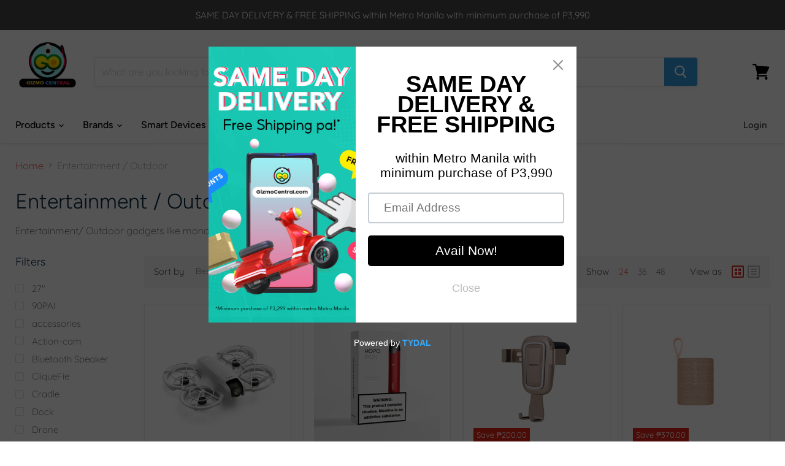

--- FILE ---
content_type: text/html; charset=utf-8
request_url: https://www.gizmocentral.com/collections/entertainment-outdoor
body_size: 44033
content:
<!doctype html>
<html class="no-js no-touch" lang="en">
  <head>
    <meta charset="utf-8">
    <meta http-equiv="x-ua-compatible" content="IE=edge">

    <link rel="preconnect" href="https://cdn.shopify.com">
    <link rel="preconnect" href="https://fonts.shopifycdn.com">
    <link rel="preconnect" href="https://v.shopify.com">
    <link rel="preconnect" href="https://cdn.shopifycloud.com">

    <title>Entertainment / Outdoor — GIZMO CENTRAL</title>

    
      <meta name="description" content="Entertainment/ Outdoor gadgets like monopod, Action Cam.">
    

    
  <link rel="shortcut icon" href="//www.gizmocentral.com/cdn/shop/files/Gizmo_head_32x32.png?v=1614320052" type="image/png">


    
      <link rel="canonical" href="https://www.gizmocentral.com/collections/entertainment-outdoor" />
    

    <meta name="viewport" content="width=device-width">

    
    















<meta property="og:site_name" content="GIZMO CENTRAL">
<meta property="og:url" content="https://www.gizmocentral.com/collections/entertainment-outdoor">
<meta property="og:title" content="Entertainment / Outdoor">
<meta property="og:type" content="website">
<meta property="og:description" content="Entertainment/ Outdoor gadgets like monopod, Action Cam.">




    
    
    

    
    
    <meta
      property="og:image"
      content="https://www.gizmocentral.com/cdn/shop/files/web_logo_006ef8ce-69d8-4f51-adc1-5f8a3acbc0da_1204x630.jpg?v=1627034191"
    />
    <meta
      property="og:image:secure_url"
      content="https://www.gizmocentral.com/cdn/shop/files/web_logo_006ef8ce-69d8-4f51-adc1-5f8a3acbc0da_1204x630.jpg?v=1627034191"
    />
    <meta property="og:image:width" content="1204" />
    <meta property="og:image:height" content="630" />
    
    
    <meta property="og:image:alt" content="Social media image" />
  
















<meta name="twitter:title" content="Entertainment / Outdoor">
<meta name="twitter:description" content="Entertainment/ Outdoor gadgets like monopod, Action Cam.">


    
    
    
      
      
      <meta name="twitter:card" content="summary_large_image">
    
    
    <meta
      property="twitter:image"
      content="https://www.gizmocentral.com/cdn/shop/files/web_logo_006ef8ce-69d8-4f51-adc1-5f8a3acbc0da_1200x600_crop_center.jpg?v=1627034191"
    />
    <meta property="twitter:image:width" content="1200" />
    <meta property="twitter:image:height" content="600" />
    
    
    <meta property="twitter:image:alt" content="Social media image" />
  



    <link rel="preload" href="//www.gizmocentral.com/cdn/fonts/figtree/figtree_n5.3b6b7df38aa5986536945796e1f947445832047c.woff2" as="font" crossorigin="anonymous">
    <link rel="preload" as="style" href="//www.gizmocentral.com/cdn/shop/t/3/assets/theme.css?v=112181583183977436421763544175">

    <script>window.performance && window.performance.mark && window.performance.mark('shopify.content_for_header.start');</script><meta name="facebook-domain-verification" content="khvg5q0mbqk69lkp1zrdz270r93djm">
<meta name="facebook-domain-verification" content="8prwzm0wgpb2v9sl6djhxns4pvy2cm">
<meta id="shopify-digital-wallet" name="shopify-digital-wallet" content="/46339784856/digital_wallets/dialog">
<link rel="alternate" type="application/atom+xml" title="Feed" href="/collections/entertainment-outdoor.atom" />
<link rel="next" href="/collections/entertainment-outdoor?page=2">
<link rel="alternate" type="application/json+oembed" href="https://www.gizmocentral.com/collections/entertainment-outdoor.oembed">
<script async="async" src="/checkouts/internal/preloads.js?locale=en-PH"></script>
<script id="shopify-features" type="application/json">{"accessToken":"3fcb987b19bb5342324091e472dea146","betas":["rich-media-storefront-analytics"],"domain":"www.gizmocentral.com","predictiveSearch":true,"shopId":46339784856,"locale":"en"}</script>
<script>var Shopify = Shopify || {};
Shopify.shop = "gzmocentral.myshopify.com";
Shopify.locale = "en";
Shopify.currency = {"active":"PHP","rate":"1.0"};
Shopify.country = "PH";
Shopify.theme = {"name":"Empire Live","id":110067024024,"schema_name":"Empire","schema_version":"5.5.2","theme_store_id":838,"role":"main"};
Shopify.theme.handle = "null";
Shopify.theme.style = {"id":null,"handle":null};
Shopify.cdnHost = "www.gizmocentral.com/cdn";
Shopify.routes = Shopify.routes || {};
Shopify.routes.root = "/";</script>
<script type="module">!function(o){(o.Shopify=o.Shopify||{}).modules=!0}(window);</script>
<script>!function(o){function n(){var o=[];function n(){o.push(Array.prototype.slice.apply(arguments))}return n.q=o,n}var t=o.Shopify=o.Shopify||{};t.loadFeatures=n(),t.autoloadFeatures=n()}(window);</script>
<script id="shop-js-analytics" type="application/json">{"pageType":"collection"}</script>
<script defer="defer" async type="module" src="//www.gizmocentral.com/cdn/shopifycloud/shop-js/modules/v2/client.init-shop-cart-sync_BT-GjEfc.en.esm.js"></script>
<script defer="defer" async type="module" src="//www.gizmocentral.com/cdn/shopifycloud/shop-js/modules/v2/chunk.common_D58fp_Oc.esm.js"></script>
<script defer="defer" async type="module" src="//www.gizmocentral.com/cdn/shopifycloud/shop-js/modules/v2/chunk.modal_xMitdFEc.esm.js"></script>
<script type="module">
  await import("//www.gizmocentral.com/cdn/shopifycloud/shop-js/modules/v2/client.init-shop-cart-sync_BT-GjEfc.en.esm.js");
await import("//www.gizmocentral.com/cdn/shopifycloud/shop-js/modules/v2/chunk.common_D58fp_Oc.esm.js");
await import("//www.gizmocentral.com/cdn/shopifycloud/shop-js/modules/v2/chunk.modal_xMitdFEc.esm.js");

  window.Shopify.SignInWithShop?.initShopCartSync?.({"fedCMEnabled":true,"windoidEnabled":true});

</script>
<script>(function() {
  var isLoaded = false;
  function asyncLoad() {
    if (isLoaded) return;
    isLoaded = true;
    var urls = ["https:\/\/api.omegatheme.com\/facebook-chat\/facebook-chat.js?v=1602224811\u0026shop=gzmocentral.myshopify.com","https:\/\/cdn.shopify.com\/s\/files\/1\/0463\/3978\/4856\/t\/3\/assets\/pop_46339784856.js?v=1682641654\u0026shop=gzmocentral.myshopify.com"];
    for (var i = 0; i < urls.length; i++) {
      var s = document.createElement('script');
      s.type = 'text/javascript';
      s.async = true;
      s.src = urls[i];
      var x = document.getElementsByTagName('script')[0];
      x.parentNode.insertBefore(s, x);
    }
  };
  if(window.attachEvent) {
    window.attachEvent('onload', asyncLoad);
  } else {
    window.addEventListener('load', asyncLoad, false);
  }
})();</script>
<script id="__st">var __st={"a":46339784856,"offset":28800,"reqid":"1601ed4d-cf85-44c1-9ce1-67c6eab80716-1769489981","pageurl":"www.gizmocentral.com\/collections\/entertainment-outdoor","u":"9529c5d69cad","p":"collection","rtyp":"collection","rid":223978553496};</script>
<script>window.ShopifyPaypalV4VisibilityTracking = true;</script>
<script id="captcha-bootstrap">!function(){'use strict';const t='contact',e='account',n='new_comment',o=[[t,t],['blogs',n],['comments',n],[t,'customer']],c=[[e,'customer_login'],[e,'guest_login'],[e,'recover_customer_password'],[e,'create_customer']],r=t=>t.map((([t,e])=>`form[action*='/${t}']:not([data-nocaptcha='true']) input[name='form_type'][value='${e}']`)).join(','),a=t=>()=>t?[...document.querySelectorAll(t)].map((t=>t.form)):[];function s(){const t=[...o],e=r(t);return a(e)}const i='password',u='form_key',d=['recaptcha-v3-token','g-recaptcha-response','h-captcha-response',i],f=()=>{try{return window.sessionStorage}catch{return}},m='__shopify_v',_=t=>t.elements[u];function p(t,e,n=!1){try{const o=window.sessionStorage,c=JSON.parse(o.getItem(e)),{data:r}=function(t){const{data:e,action:n}=t;return t[m]||n?{data:e,action:n}:{data:t,action:n}}(c);for(const[e,n]of Object.entries(r))t.elements[e]&&(t.elements[e].value=n);n&&o.removeItem(e)}catch(o){console.error('form repopulation failed',{error:o})}}const l='form_type',E='cptcha';function T(t){t.dataset[E]=!0}const w=window,h=w.document,L='Shopify',v='ce_forms',y='captcha';let A=!1;((t,e)=>{const n=(g='f06e6c50-85a8-45c8-87d0-21a2b65856fe',I='https://cdn.shopify.com/shopifycloud/storefront-forms-hcaptcha/ce_storefront_forms_captcha_hcaptcha.v1.5.2.iife.js',D={infoText:'Protected by hCaptcha',privacyText:'Privacy',termsText:'Terms'},(t,e,n)=>{const o=w[L][v],c=o.bindForm;if(c)return c(t,g,e,D).then(n);var r;o.q.push([[t,g,e,D],n]),r=I,A||(h.body.append(Object.assign(h.createElement('script'),{id:'captcha-provider',async:!0,src:r})),A=!0)});var g,I,D;w[L]=w[L]||{},w[L][v]=w[L][v]||{},w[L][v].q=[],w[L][y]=w[L][y]||{},w[L][y].protect=function(t,e){n(t,void 0,e),T(t)},Object.freeze(w[L][y]),function(t,e,n,w,h,L){const[v,y,A,g]=function(t,e,n){const i=e?o:[],u=t?c:[],d=[...i,...u],f=r(d),m=r(i),_=r(d.filter((([t,e])=>n.includes(e))));return[a(f),a(m),a(_),s()]}(w,h,L),I=t=>{const e=t.target;return e instanceof HTMLFormElement?e:e&&e.form},D=t=>v().includes(t);t.addEventListener('submit',(t=>{const e=I(t);if(!e)return;const n=D(e)&&!e.dataset.hcaptchaBound&&!e.dataset.recaptchaBound,o=_(e),c=g().includes(e)&&(!o||!o.value);(n||c)&&t.preventDefault(),c&&!n&&(function(t){try{if(!f())return;!function(t){const e=f();if(!e)return;const n=_(t);if(!n)return;const o=n.value;o&&e.removeItem(o)}(t);const e=Array.from(Array(32),(()=>Math.random().toString(36)[2])).join('');!function(t,e){_(t)||t.append(Object.assign(document.createElement('input'),{type:'hidden',name:u})),t.elements[u].value=e}(t,e),function(t,e){const n=f();if(!n)return;const o=[...t.querySelectorAll(`input[type='${i}']`)].map((({name:t})=>t)),c=[...d,...o],r={};for(const[a,s]of new FormData(t).entries())c.includes(a)||(r[a]=s);n.setItem(e,JSON.stringify({[m]:1,action:t.action,data:r}))}(t,e)}catch(e){console.error('failed to persist form',e)}}(e),e.submit())}));const S=(t,e)=>{t&&!t.dataset[E]&&(n(t,e.some((e=>e===t))),T(t))};for(const o of['focusin','change'])t.addEventListener(o,(t=>{const e=I(t);D(e)&&S(e,y())}));const B=e.get('form_key'),M=e.get(l),P=B&&M;t.addEventListener('DOMContentLoaded',(()=>{const t=y();if(P)for(const e of t)e.elements[l].value===M&&p(e,B);[...new Set([...A(),...v().filter((t=>'true'===t.dataset.shopifyCaptcha))])].forEach((e=>S(e,t)))}))}(h,new URLSearchParams(w.location.search),n,t,e,['guest_login'])})(!0,!0)}();</script>
<script integrity="sha256-4kQ18oKyAcykRKYeNunJcIwy7WH5gtpwJnB7kiuLZ1E=" data-source-attribution="shopify.loadfeatures" defer="defer" src="//www.gizmocentral.com/cdn/shopifycloud/storefront/assets/storefront/load_feature-a0a9edcb.js" crossorigin="anonymous"></script>
<script data-source-attribution="shopify.dynamic_checkout.dynamic.init">var Shopify=Shopify||{};Shopify.PaymentButton=Shopify.PaymentButton||{isStorefrontPortableWallets:!0,init:function(){window.Shopify.PaymentButton.init=function(){};var t=document.createElement("script");t.src="https://www.gizmocentral.com/cdn/shopifycloud/portable-wallets/latest/portable-wallets.en.js",t.type="module",document.head.appendChild(t)}};
</script>
<script data-source-attribution="shopify.dynamic_checkout.buyer_consent">
  function portableWalletsHideBuyerConsent(e){var t=document.getElementById("shopify-buyer-consent"),n=document.getElementById("shopify-subscription-policy-button");t&&n&&(t.classList.add("hidden"),t.setAttribute("aria-hidden","true"),n.removeEventListener("click",e))}function portableWalletsShowBuyerConsent(e){var t=document.getElementById("shopify-buyer-consent"),n=document.getElementById("shopify-subscription-policy-button");t&&n&&(t.classList.remove("hidden"),t.removeAttribute("aria-hidden"),n.addEventListener("click",e))}window.Shopify?.PaymentButton&&(window.Shopify.PaymentButton.hideBuyerConsent=portableWalletsHideBuyerConsent,window.Shopify.PaymentButton.showBuyerConsent=portableWalletsShowBuyerConsent);
</script>
<script data-source-attribution="shopify.dynamic_checkout.cart.bootstrap">document.addEventListener("DOMContentLoaded",(function(){function t(){return document.querySelector("shopify-accelerated-checkout-cart, shopify-accelerated-checkout")}if(t())Shopify.PaymentButton.init();else{new MutationObserver((function(e,n){t()&&(Shopify.PaymentButton.init(),n.disconnect())})).observe(document.body,{childList:!0,subtree:!0})}}));
</script>

<script>window.performance && window.performance.mark && window.performance.mark('shopify.content_for_header.end');</script>
	<link href="//cdnjs.cloudflare.com/ajax/libs/font-awesome/4.7.0/css/font-awesome.min.css" rel="stylesheet" type="text/css" media="all" />
    <link href="//www.gizmocentral.com/cdn/shop/t/3/assets/theme.css?v=112181583183977436421763544175" rel="stylesheet" type="text/css" media="all" />
    <link href="//www.gizmocentral.com/cdn/shop/t/3/assets/ripple.css?v=89494619418437521891598857363" rel="stylesheet" type="text/css" media="all" />
    <link rel="stylesheet" href="https://cdn.shopify.com/shopifycloud/shopify-plyr/v1.0/shopify-plyr.css">

    
    <script>
      window.Theme = window.Theme || {};
      window.Theme.routes = {
        "root_url": "/",
        "account_url": "/account",
        "account_login_url": "/account/login",
        "account_logout_url": "/account/logout",
        "account_register_url": "/account/register",
        "account_addresses_url": "/account/addresses",
        "collections_url": "/collections",
        "all_products_collection_url": "/collections/all",
        "search_url": "/search",
        "cart_url": "/cart",
        "cart_add_url": "/cart/add",
        "cart_change_url": "/cart/change",
        "cart_clear_url": "/cart/clear",
        "product_recommendations_url": "/recommendations/products",
      };
    </script>
  
  <!-- "snippets/judgeme_core.liquid" was not rendered, the associated app was uninstalled -->
<script src="https://cdn.shopify.com/extensions/1aff304a-11ec-47a0-aee1-7f4ae56792d4/tydal-popups-email-pop-ups-4/assets/pop-app-embed.js" type="text/javascript" defer="defer"></script>
<link href="https://monorail-edge.shopifysvc.com" rel="dns-prefetch">
<script>(function(){if ("sendBeacon" in navigator && "performance" in window) {try {var session_token_from_headers = performance.getEntriesByType('navigation')[0].serverTiming.find(x => x.name == '_s').description;} catch {var session_token_from_headers = undefined;}var session_cookie_matches = document.cookie.match(/_shopify_s=([^;]*)/);var session_token_from_cookie = session_cookie_matches && session_cookie_matches.length === 2 ? session_cookie_matches[1] : "";var session_token = session_token_from_headers || session_token_from_cookie || "";function handle_abandonment_event(e) {var entries = performance.getEntries().filter(function(entry) {return /monorail-edge.shopifysvc.com/.test(entry.name);});if (!window.abandonment_tracked && entries.length === 0) {window.abandonment_tracked = true;var currentMs = Date.now();var navigation_start = performance.timing.navigationStart;var payload = {shop_id: 46339784856,url: window.location.href,navigation_start,duration: currentMs - navigation_start,session_token,page_type: "collection"};window.navigator.sendBeacon("https://monorail-edge.shopifysvc.com/v1/produce", JSON.stringify({schema_id: "online_store_buyer_site_abandonment/1.1",payload: payload,metadata: {event_created_at_ms: currentMs,event_sent_at_ms: currentMs}}));}}window.addEventListener('pagehide', handle_abandonment_event);}}());</script>
<script id="web-pixels-manager-setup">(function e(e,d,r,n,o){if(void 0===o&&(o={}),!Boolean(null===(a=null===(i=window.Shopify)||void 0===i?void 0:i.analytics)||void 0===a?void 0:a.replayQueue)){var i,a;window.Shopify=window.Shopify||{};var t=window.Shopify;t.analytics=t.analytics||{};var s=t.analytics;s.replayQueue=[],s.publish=function(e,d,r){return s.replayQueue.push([e,d,r]),!0};try{self.performance.mark("wpm:start")}catch(e){}var l=function(){var e={modern:/Edge?\/(1{2}[4-9]|1[2-9]\d|[2-9]\d{2}|\d{4,})\.\d+(\.\d+|)|Firefox\/(1{2}[4-9]|1[2-9]\d|[2-9]\d{2}|\d{4,})\.\d+(\.\d+|)|Chrom(ium|e)\/(9{2}|\d{3,})\.\d+(\.\d+|)|(Maci|X1{2}).+ Version\/(15\.\d+|(1[6-9]|[2-9]\d|\d{3,})\.\d+)([,.]\d+|)( \(\w+\)|)( Mobile\/\w+|) Safari\/|Chrome.+OPR\/(9{2}|\d{3,})\.\d+\.\d+|(CPU[ +]OS|iPhone[ +]OS|CPU[ +]iPhone|CPU IPhone OS|CPU iPad OS)[ +]+(15[._]\d+|(1[6-9]|[2-9]\d|\d{3,})[._]\d+)([._]\d+|)|Android:?[ /-](13[3-9]|1[4-9]\d|[2-9]\d{2}|\d{4,})(\.\d+|)(\.\d+|)|Android.+Firefox\/(13[5-9]|1[4-9]\d|[2-9]\d{2}|\d{4,})\.\d+(\.\d+|)|Android.+Chrom(ium|e)\/(13[3-9]|1[4-9]\d|[2-9]\d{2}|\d{4,})\.\d+(\.\d+|)|SamsungBrowser\/([2-9]\d|\d{3,})\.\d+/,legacy:/Edge?\/(1[6-9]|[2-9]\d|\d{3,})\.\d+(\.\d+|)|Firefox\/(5[4-9]|[6-9]\d|\d{3,})\.\d+(\.\d+|)|Chrom(ium|e)\/(5[1-9]|[6-9]\d|\d{3,})\.\d+(\.\d+|)([\d.]+$|.*Safari\/(?![\d.]+ Edge\/[\d.]+$))|(Maci|X1{2}).+ Version\/(10\.\d+|(1[1-9]|[2-9]\d|\d{3,})\.\d+)([,.]\d+|)( \(\w+\)|)( Mobile\/\w+|) Safari\/|Chrome.+OPR\/(3[89]|[4-9]\d|\d{3,})\.\d+\.\d+|(CPU[ +]OS|iPhone[ +]OS|CPU[ +]iPhone|CPU IPhone OS|CPU iPad OS)[ +]+(10[._]\d+|(1[1-9]|[2-9]\d|\d{3,})[._]\d+)([._]\d+|)|Android:?[ /-](13[3-9]|1[4-9]\d|[2-9]\d{2}|\d{4,})(\.\d+|)(\.\d+|)|Mobile Safari.+OPR\/([89]\d|\d{3,})\.\d+\.\d+|Android.+Firefox\/(13[5-9]|1[4-9]\d|[2-9]\d{2}|\d{4,})\.\d+(\.\d+|)|Android.+Chrom(ium|e)\/(13[3-9]|1[4-9]\d|[2-9]\d{2}|\d{4,})\.\d+(\.\d+|)|Android.+(UC? ?Browser|UCWEB|U3)[ /]?(15\.([5-9]|\d{2,})|(1[6-9]|[2-9]\d|\d{3,})\.\d+)\.\d+|SamsungBrowser\/(5\.\d+|([6-9]|\d{2,})\.\d+)|Android.+MQ{2}Browser\/(14(\.(9|\d{2,})|)|(1[5-9]|[2-9]\d|\d{3,})(\.\d+|))(\.\d+|)|K[Aa][Ii]OS\/(3\.\d+|([4-9]|\d{2,})\.\d+)(\.\d+|)/},d=e.modern,r=e.legacy,n=navigator.userAgent;return n.match(d)?"modern":n.match(r)?"legacy":"unknown"}(),u="modern"===l?"modern":"legacy",c=(null!=n?n:{modern:"",legacy:""})[u],f=function(e){return[e.baseUrl,"/wpm","/b",e.hashVersion,"modern"===e.buildTarget?"m":"l",".js"].join("")}({baseUrl:d,hashVersion:r,buildTarget:u}),m=function(e){var d=e.version,r=e.bundleTarget,n=e.surface,o=e.pageUrl,i=e.monorailEndpoint;return{emit:function(e){var a=e.status,t=e.errorMsg,s=(new Date).getTime(),l=JSON.stringify({metadata:{event_sent_at_ms:s},events:[{schema_id:"web_pixels_manager_load/3.1",payload:{version:d,bundle_target:r,page_url:o,status:a,surface:n,error_msg:t},metadata:{event_created_at_ms:s}}]});if(!i)return console&&console.warn&&console.warn("[Web Pixels Manager] No Monorail endpoint provided, skipping logging."),!1;try{return self.navigator.sendBeacon.bind(self.navigator)(i,l)}catch(e){}var u=new XMLHttpRequest;try{return u.open("POST",i,!0),u.setRequestHeader("Content-Type","text/plain"),u.send(l),!0}catch(e){return console&&console.warn&&console.warn("[Web Pixels Manager] Got an unhandled error while logging to Monorail."),!1}}}}({version:r,bundleTarget:l,surface:e.surface,pageUrl:self.location.href,monorailEndpoint:e.monorailEndpoint});try{o.browserTarget=l,function(e){var d=e.src,r=e.async,n=void 0===r||r,o=e.onload,i=e.onerror,a=e.sri,t=e.scriptDataAttributes,s=void 0===t?{}:t,l=document.createElement("script"),u=document.querySelector("head"),c=document.querySelector("body");if(l.async=n,l.src=d,a&&(l.integrity=a,l.crossOrigin="anonymous"),s)for(var f in s)if(Object.prototype.hasOwnProperty.call(s,f))try{l.dataset[f]=s[f]}catch(e){}if(o&&l.addEventListener("load",o),i&&l.addEventListener("error",i),u)u.appendChild(l);else{if(!c)throw new Error("Did not find a head or body element to append the script");c.appendChild(l)}}({src:f,async:!0,onload:function(){if(!function(){var e,d;return Boolean(null===(d=null===(e=window.Shopify)||void 0===e?void 0:e.analytics)||void 0===d?void 0:d.initialized)}()){var d=window.webPixelsManager.init(e)||void 0;if(d){var r=window.Shopify.analytics;r.replayQueue.forEach((function(e){var r=e[0],n=e[1],o=e[2];d.publishCustomEvent(r,n,o)})),r.replayQueue=[],r.publish=d.publishCustomEvent,r.visitor=d.visitor,r.initialized=!0}}},onerror:function(){return m.emit({status:"failed",errorMsg:"".concat(f," has failed to load")})},sri:function(e){var d=/^sha384-[A-Za-z0-9+/=]+$/;return"string"==typeof e&&d.test(e)}(c)?c:"",scriptDataAttributes:o}),m.emit({status:"loading"})}catch(e){m.emit({status:"failed",errorMsg:(null==e?void 0:e.message)||"Unknown error"})}}})({shopId: 46339784856,storefrontBaseUrl: "https://www.gizmocentral.com",extensionsBaseUrl: "https://extensions.shopifycdn.com/cdn/shopifycloud/web-pixels-manager",monorailEndpoint: "https://monorail-edge.shopifysvc.com/unstable/produce_batch",surface: "storefront-renderer",enabledBetaFlags: ["2dca8a86"],webPixelsConfigList: [{"id":"122749144","configuration":"{\"pixel_id\":\"357370115555410\",\"pixel_type\":\"facebook_pixel\",\"metaapp_system_user_token\":\"-\"}","eventPayloadVersion":"v1","runtimeContext":"OPEN","scriptVersion":"ca16bc87fe92b6042fbaa3acc2fbdaa6","type":"APP","apiClientId":2329312,"privacyPurposes":["ANALYTICS","MARKETING","SALE_OF_DATA"],"dataSharingAdjustments":{"protectedCustomerApprovalScopes":["read_customer_address","read_customer_email","read_customer_name","read_customer_personal_data","read_customer_phone"]}},{"id":"shopify-app-pixel","configuration":"{}","eventPayloadVersion":"v1","runtimeContext":"STRICT","scriptVersion":"0450","apiClientId":"shopify-pixel","type":"APP","privacyPurposes":["ANALYTICS","MARKETING"]},{"id":"shopify-custom-pixel","eventPayloadVersion":"v1","runtimeContext":"LAX","scriptVersion":"0450","apiClientId":"shopify-pixel","type":"CUSTOM","privacyPurposes":["ANALYTICS","MARKETING"]}],isMerchantRequest: false,initData: {"shop":{"name":"GIZMO CENTRAL","paymentSettings":{"currencyCode":"PHP"},"myshopifyDomain":"gzmocentral.myshopify.com","countryCode":"PH","storefrontUrl":"https:\/\/www.gizmocentral.com"},"customer":null,"cart":null,"checkout":null,"productVariants":[],"purchasingCompany":null},},"https://www.gizmocentral.com/cdn","fcfee988w5aeb613cpc8e4bc33m6693e112",{"modern":"","legacy":""},{"shopId":"46339784856","storefrontBaseUrl":"https:\/\/www.gizmocentral.com","extensionBaseUrl":"https:\/\/extensions.shopifycdn.com\/cdn\/shopifycloud\/web-pixels-manager","surface":"storefront-renderer","enabledBetaFlags":"[\"2dca8a86\"]","isMerchantRequest":"false","hashVersion":"fcfee988w5aeb613cpc8e4bc33m6693e112","publish":"custom","events":"[[\"page_viewed\",{}],[\"collection_viewed\",{\"collection\":{\"id\":\"223978553496\",\"title\":\"Entertainment \/ Outdoor\",\"productVariants\":[{\"price\":{\"amount\":10799.0,\"currencyCode\":\"PHP\"},\"product\":{\"title\":\"DJI NEO\",\"vendor\":\"DJI\",\"id\":\"8651265966296\",\"untranslatedTitle\":\"DJI NEO\",\"url\":\"\/products\/dji-neo\",\"type\":\"Drones\"},\"id\":\"46774364438744\",\"image\":{\"src\":\"\/\/www.gizmocentral.com\/cdn\/shop\/files\/1_3ce44bce-a602-46ff-bdf5-c25e099d1b20.jpg?v=1725327860\"},\"sku\":\"\",\"title\":\"Standard\",\"untranslatedTitle\":\"Standard\"},{\"price\":{\"amount\":950.0,\"currencyCode\":\"PHP\"},\"product\":{\"title\":\"HOPO Iron Electronic Cigarette\",\"vendor\":\"HOPO\",\"id\":\"6011736457368\",\"untranslatedTitle\":\"HOPO Iron Electronic Cigarette\",\"url\":\"\/products\/hopo-iron-electronic-cigarette\",\"type\":\"Electronic Cigarette\"},\"id\":\"37160876408984\",\"image\":{\"src\":\"\/\/www.gizmocentral.com\/cdn\/shop\/products\/DevicepackageRED.jpg?v=1604396487\"},\"sku\":\"HOPO-IRON E-CIG(RED)\",\"title\":\"Red\",\"untranslatedTitle\":\"Red\"},{\"price\":{\"amount\":195.0,\"currencyCode\":\"PHP\"},\"product\":{\"title\":\"90PAI PJ-05 90PAI High Quality Mobile Phone Bracket\",\"vendor\":\"90PAI\",\"id\":\"6780261662872\",\"untranslatedTitle\":\"90PAI PJ-05 90PAI High Quality Mobile Phone Bracket\",\"url\":\"\/products\/90pai-pj-05-90pai-high-quality-mobile-phone-bracket\",\"type\":\"Phone Mount\"},\"id\":\"40070109364376\",\"image\":{\"src\":\"\/\/www.gizmocentral.com\/cdn\/shop\/products\/90PAI-PJ05_gld.jpg?v=1632923155\"},\"sku\":\"90PAI-PJ05(gld)\",\"title\":\"Gold\",\"untranslatedTitle\":\"Gold\"},{\"price\":{\"amount\":829.0,\"currencyCode\":\"PHP\"},\"product\":{\"title\":\"Xiaomi Sound Pocket\",\"vendor\":\"Xiaomi\",\"id\":\"9115318419672\",\"untranslatedTitle\":\"Xiaomi Sound Pocket\",\"url\":\"\/products\/xiaomi-sound-pocket\",\"type\":\"Bluetooth Speaker\"},\"id\":\"51296136233176\",\"image\":{\"src\":\"\/\/www.gizmocentral.com\/cdn\/shop\/files\/S-PNK.jpg?v=1768291156\"},\"sku\":null,\"title\":\"Pink\",\"untranslatedTitle\":\"Pink\"},{\"price\":{\"amount\":2299.0,\"currencyCode\":\"PHP\"},\"product\":{\"title\":\"Xiaomi Straw Mug | 1L large capacity  | 316L stainless steel | Lock in heat and cold\",\"vendor\":\"Xiaomi\",\"id\":\"9114845380824\",\"untranslatedTitle\":\"Xiaomi Straw Mug | 1L large capacity  | 316L stainless steel | Lock in heat and cold\",\"url\":\"\/products\/xiaomi-straw-mug-1l-large-capacity-316l-stainless-steel-lock-in-heat-and-cold\",\"type\":\"personal\"},\"id\":\"51292710699224\",\"image\":{\"src\":\"\/\/www.gizmocentral.com\/cdn\/shop\/files\/Straw-Mug1.jpg?v=1768211864\"},\"sku\":null,\"title\":\"Default Title\",\"untranslatedTitle\":\"Default Title\"},{\"price\":{\"amount\":2575.0,\"currencyCode\":\"PHP\"},\"product\":{\"title\":\"Xiaomi Massage Gun Mini 2\",\"vendor\":\"Xiaomi\",\"id\":\"8922265714904\",\"untranslatedTitle\":\"Xiaomi Massage Gun Mini 2\",\"url\":\"\/products\/xiaomi-massage-gun-mini-2\",\"type\":\"Massage\"},\"id\":\"50595711058136\",\"image\":{\"src\":\"\/\/www.gizmocentral.com\/cdn\/shop\/files\/2_e800f455-867a-4ac5-9590-807575b007cb.jpg?v=1751956879\"},\"sku\":null,\"title\":\"Default Title\",\"untranslatedTitle\":\"Default Title\"},{\"price\":{\"amount\":1699.0,\"currencyCode\":\"PHP\"},\"product\":{\"title\":\"Xiaomi Multi Function Flashlight\",\"vendor\":\"Xiaomi\",\"id\":\"8887888019672\",\"untranslatedTitle\":\"Xiaomi Multi Function Flashlight\",\"url\":\"\/products\/xiaomi-multi-function-flashlight\",\"type\":\"Light Bulbs\"},\"id\":\"50467057959128\",\"image\":{\"src\":\"\/\/www.gizmocentral.com\/cdn\/shop\/files\/2_db33a3d5-e02a-4a07-ace8-5a64874890d7.jpg?v=1748245221\"},\"sku\":\"\",\"title\":\"Default Title\",\"untranslatedTitle\":\"Default Title\"},{\"price\":{\"amount\":2299.0,\"currencyCode\":\"PHP\"},\"product\":{\"title\":\"Xiaomi Multi-function Camping Lantern\",\"vendor\":\"Xiaomi\",\"id\":\"8887829987544\",\"untranslatedTitle\":\"Xiaomi Multi-function Camping Lantern\",\"url\":\"\/products\/xiaomi-multi-function-camping-lantern\",\"type\":\"Night Lights \u0026 Ambient Lighting\"},\"id\":\"50466742993112\",\"image\":{\"src\":\"\/\/www.gizmocentral.com\/cdn\/shop\/files\/1_a799687a-0671-4b3d-b657-4e9e3e107455.jpg?v=1748228753\"},\"sku\":\"\",\"title\":\"Default Title\",\"untranslatedTitle\":\"Default Title\"},{\"price\":{\"amount\":1439.0,\"currencyCode\":\"PHP\"},\"product\":{\"title\":\"Xiaomi 5-in-1 TYPE-C HUB\",\"vendor\":\"Xiaomi\",\"id\":\"8755485081816\",\"untranslatedTitle\":\"Xiaomi 5-in-1 TYPE-C HUB\",\"url\":\"\/products\/xiaomi-5-in-1-type-c-hub\",\"type\":\"USB Hub\"},\"id\":\"49793653571800\",\"image\":{\"src\":\"\/\/www.gizmocentral.com\/cdn\/shop\/files\/Xiaomi-5-in-1-TYPE-C-HUB_99b66d12-b13b-4f15-b32e-f51c39b5c2d5.jpg?v=1734082836\"},\"sku\":\"\",\"title\":\"Gray\",\"untranslatedTitle\":\"Gray\"},{\"price\":{\"amount\":2099.0,\"currencyCode\":\"PHP\"},\"product\":{\"title\":\"JisuLife Handheld Fan Pro1S\",\"vendor\":\"JisuLife\",\"id\":\"8691834126552\",\"untranslatedTitle\":\"JisuLife Handheld Fan Pro1S\",\"url\":\"\/products\/jisulife-handheld-fan-pro1s\",\"type\":\"portable fan\"},\"id\":\"48940820693208\",\"image\":{\"src\":\"\/\/www.gizmocentral.com\/cdn\/shop\/files\/BTS-skus-jisulife-pro-1s-blk.jpg?v=1749094007\"},\"sku\":\"\",\"title\":\"Dark Grey\",\"untranslatedTitle\":\"Dark Grey\"},{\"price\":{\"amount\":599.0,\"currencyCode\":\"PHP\"},\"product\":{\"title\":\"Xiaomi Insulated Water Bottle\",\"vendor\":\"Xiaomi\",\"id\":\"8416000934104\",\"untranslatedTitle\":\"Xiaomi Insulated Water Bottle\",\"url\":\"\/products\/xiaomi-insulated-water-bottle\",\"type\":\"Accessories\"},\"id\":\"45079290937560\",\"image\":{\"src\":\"\/\/www.gizmocentral.com\/cdn\/shop\/files\/Insulated-bottle-1.jpg?v=1717752199\"},\"sku\":\"\",\"title\":\"Black\",\"untranslatedTitle\":\"Black\"},{\"price\":{\"amount\":999.0,\"currencyCode\":\"PHP\"},\"product\":{\"title\":\"SJCAM SJDASH Car Charger Power Adapter 3.5m USB Cable\",\"vendor\":\"SJCam\",\"id\":\"7970296365272\",\"untranslatedTitle\":\"SJCAM SJDASH Car Charger Power Adapter 3.5m USB Cable\",\"url\":\"\/products\/sjcam-sjdash-car-charger-power-adapter-3-5m-usb-cable\",\"type\":\"\"},\"id\":\"43753855877336\",\"image\":{\"src\":\"\/\/www.gizmocentral.com\/cdn\/shop\/products\/1b35f6d34ca6298c4afa364eeb593785.jpg?v=1680162226\"},\"sku\":\"SJC External Mic(SJ8)\",\"title\":\"Black\",\"untranslatedTitle\":\"Black\"},{\"price\":{\"amount\":499.0,\"currencyCode\":\"PHP\"},\"product\":{\"title\":\"SJCAM Car Charger with Suction Cup Cable Type-C\",\"vendor\":\"SJCam\",\"id\":\"7970255012056\",\"untranslatedTitle\":\"SJCAM Car Charger with Suction Cup Cable Type-C\",\"url\":\"\/products\/sjcam-car-charger-with-suction-cup-cable-type-c\",\"type\":\"\"},\"id\":\"43753764421848\",\"image\":{\"src\":\"\/\/www.gizmocentral.com\/cdn\/shop\/products\/1d23c0c0a7ddea1b3e667897b06a93bc.jpg?v=1680155234\"},\"sku\":\"SJC CChrgr Kit(TC)\",\"title\":\"SJC CChrgr Kit(TC)\",\"untranslatedTitle\":\"SJC CChrgr Kit(TC)\"},{\"price\":{\"amount\":449.0,\"currencyCode\":\"PHP\"},\"product\":{\"title\":\"SJCAM Protective Travel Action Camera Carry Bag (Small)\",\"vendor\":\"SJCam\",\"id\":\"7970249474264\",\"untranslatedTitle\":\"SJCAM Protective Travel Action Camera Carry Bag (Small)\",\"url\":\"\/products\/sjcam-protective-travel-action-camera-carry-bag-small\",\"type\":\"\"},\"id\":\"43753757835480\",\"image\":{\"src\":\"\/\/www.gizmocentral.com\/cdn\/shop\/products\/0f9cc1f3aba7c524bce1a033356ae480.jpg?v=1680154816\"},\"sku\":\"SJC STCase(Small)\",\"title\":\"Small\",\"untranslatedTitle\":\"Small\"},{\"price\":{\"amount\":840.0,\"currencyCode\":\"PHP\"},\"product\":{\"title\":\"SJCAM Aluminum Alloy Selfie Stick\",\"vendor\":\"SJCam\",\"id\":\"7969293861080\",\"untranslatedTitle\":\"SJCAM Aluminum Alloy Selfie Stick\",\"url\":\"\/products\/sjcam-aluminum-alloy-selfie-stick\",\"type\":\"Selfie Stick\"},\"id\":\"43751987085528\",\"image\":{\"src\":\"\/\/www.gizmocentral.com\/cdn\/shop\/products\/c71fdff2942b98952c0321179278d9d9.jpg?v=1680060387\"},\"sku\":\"SJC Selfstck(A)\",\"title\":\"Selfie Stick A\",\"untranslatedTitle\":\"Selfie Stick A\"},{\"price\":{\"amount\":5490.0,\"currencyCode\":\"PHP\"},\"product\":{\"title\":\"SJCAM M20\",\"vendor\":\"SJCam\",\"id\":\"7969288257752\",\"untranslatedTitle\":\"SJCAM M20\",\"url\":\"\/products\/sjcam-m20\",\"type\":\"Action camera\"},\"id\":\"43751967555800\",\"image\":{\"src\":\"\/\/www.gizmocentral.com\/cdn\/shop\/products\/6d7f6c2fa6423b066a743acd2c46bc97.jpg?v=1680167732\"},\"sku\":\"SJC M20 Wifi Cam\",\"title\":\"Black\",\"untranslatedTitle\":\"Black\"},{\"price\":{\"amount\":5490.0,\"currencyCode\":\"PHP\"},\"product\":{\"title\":\"SJCAM A10\",\"vendor\":\"SJCam\",\"id\":\"7969286357208\",\"untranslatedTitle\":\"SJCAM A10\",\"url\":\"\/products\/sjcam-a10\",\"type\":\"Action camera\"},\"id\":\"43751961297112\",\"image\":null,\"sku\":\"SJC A10 Wifi Cam\",\"title\":\"Black\",\"untranslatedTitle\":\"Black\"},{\"price\":{\"amount\":3699.0,\"currencyCode\":\"PHP\"},\"product\":{\"title\":\"Xiaomi Instant Photo Printer 1S\",\"vendor\":\"Xiaomi\",\"id\":\"7910413697240\",\"untranslatedTitle\":\"Xiaomi Instant Photo Printer 1S\",\"url\":\"\/products\/xiaomi-instant-photo-printer\",\"type\":\"\"},\"id\":\"43580899852504\",\"image\":{\"src\":\"\/\/www.gizmocentral.com\/cdn\/shop\/products\/photo-printer-set-2.jpg?v=1671780101\"},\"sku\":\"XIA-Mi PORTABLE PHOTO PRINTER PAPER(2X3)\",\"title\":\"Instant Printer 1s\",\"untranslatedTitle\":\"Instant Printer 1s\"},{\"price\":{\"amount\":799.0,\"currencyCode\":\"PHP\"},\"product\":{\"title\":\"Mi LCD Writing Tablet 13.5\\\"\",\"vendor\":\"Xiaomi\",\"id\":\"7910409240792\",\"untranslatedTitle\":\"Mi LCD Writing Tablet 13.5\\\"\",\"url\":\"\/products\/mi-lcd-writing-tablet-13-5\",\"type\":\"Tablet\"},\"id\":\"43580877504728\",\"image\":{\"src\":\"\/\/www.gizmocentral.com\/cdn\/shop\/products\/Mi-LCD-WRITING-TABLET-2.jpg?v=1671779926\"},\"sku\":\"XIA-Mi LCD WRITING TABLET 13.5(WHT)\",\"title\":\"White\",\"untranslatedTitle\":\"White\"},{\"price\":{\"amount\":999.0,\"currencyCode\":\"PHP\"},\"product\":{\"title\":\"Xiaomi MI Selfie Stick Tripod\",\"vendor\":\"Xiaomi\",\"id\":\"7910408421592\",\"untranslatedTitle\":\"Xiaomi MI Selfie Stick Tripod\",\"url\":\"\/products\/xiaomi-mi-selfie-stick-tripod-1\",\"type\":\"Selfie Stick Tripod\"},\"id\":\"43580873965784\",\"image\":{\"src\":\"\/\/www.gizmocentral.com\/cdn\/shop\/products\/2_5b25b307-559e-4a31-8273-59841a4c3eec.jpg?v=1671780697\"},\"sku\":\"XIA-MI SELFIE STICK TRIPOD(BLK)\",\"title\":\"Black\",\"untranslatedTitle\":\"Black\"},{\"price\":{\"amount\":899.0,\"currencyCode\":\"PHP\"},\"product\":{\"title\":\"Xiaomi Precision Screwdriver Kit\",\"vendor\":\"Xiaomi\",\"id\":\"7910407864536\",\"untranslatedTitle\":\"Xiaomi Precision Screwdriver Kit\",\"url\":\"\/products\/xiaomi-precision-screwdriver-kit\",\"type\":\"Precision Screwdriver\"},\"id\":\"43580869902552\",\"image\":{\"src\":\"\/\/www.gizmocentral.com\/cdn\/shop\/products\/3_ddf9144b-e788-4b90-8595-7a28b066ffae.jpg?v=1671780984\"},\"sku\":\"XIA-MI Precision Screwdriver Kit(Blk)\",\"title\":\"Black\",\"untranslatedTitle\":\"Black\"},{\"price\":{\"amount\":899.0,\"currencyCode\":\"PHP\"},\"product\":{\"title\":\"Mi 16-in-1 Ratchet Screwdriver\",\"vendor\":\"Xiaomi\",\"id\":\"7910164529368\",\"untranslatedTitle\":\"Mi 16-in-1 Ratchet Screwdriver\",\"url\":\"\/products\/mi-16-in-1-ratchet-screwdriver\",\"type\":\"Precision Screwdriver\"},\"id\":\"43580865085656\",\"image\":{\"src\":\"\/\/www.gizmocentral.com\/cdn\/shop\/products\/3_b86b463e-41f2-432d-a0b8-8eeac38a89dc.jpg?v=1671779887\"},\"sku\":\"XIA-MI 16-in-1 Rachet Screwdriver\",\"title\":\"Black\",\"untranslatedTitle\":\"Black\"},{\"price\":{\"amount\":1599.0,\"currencyCode\":\"PHP\"},\"product\":{\"title\":\"Xiaomi Electric Precision Screwdriver\",\"vendor\":\"Xiaomi\",\"id\":\"7910404325592\",\"untranslatedTitle\":\"Xiaomi Electric Precision Screwdriver\",\"url\":\"\/products\/xiaomi-electric-precision-screwdriver\",\"type\":\"Precision Screwdriver\"},\"id\":\"43580862300376\",\"image\":{\"src\":\"\/\/www.gizmocentral.com\/cdn\/shop\/products\/2_5ae1cda0-1bc4-40be-874b-b9efb6cb1a9d.jpg?v=1671780015\"},\"sku\":\"XIA-Electric Precision Screwdriver(Blk)\",\"title\":\"Black\",\"untranslatedTitle\":\"Black\"},{\"price\":{\"amount\":1599.0,\"currencyCode\":\"PHP\"},\"product\":{\"title\":\"Xiaomi Portable Electric Air Compressor 1S\",\"vendor\":\"Xiaomi\",\"id\":\"7910402326744\",\"untranslatedTitle\":\"Xiaomi Portable Electric Air Compressor 1S\",\"url\":\"\/products\/xiaomi-portable-electric-air-compressor-1s\",\"type\":\"Air Pump Compressor\"},\"id\":\"43580855746776\",\"image\":{\"src\":\"\/\/www.gizmocentral.com\/cdn\/shop\/products\/4_187419bc-eae3-48c8-b47d-542cec050184.jpg?v=1671780947\"},\"sku\":\"XIA-MI PORTABLE ELECTRIC AIR COMPRESSOR 1S(BLK)\",\"title\":\"Black\",\"untranslatedTitle\":\"Black\"}]}}]]"});</script><script>
  window.ShopifyAnalytics = window.ShopifyAnalytics || {};
  window.ShopifyAnalytics.meta = window.ShopifyAnalytics.meta || {};
  window.ShopifyAnalytics.meta.currency = 'PHP';
  var meta = {"products":[{"id":8651265966296,"gid":"gid:\/\/shopify\/Product\/8651265966296","vendor":"DJI","type":"Drones","handle":"dji-neo","variants":[{"id":46774364438744,"price":1079900,"name":"DJI NEO - Standard","public_title":"Standard","sku":""},{"id":46774364569816,"price":1899000,"name":"DJI NEO - Fly More Combo","public_title":"Fly More Combo","sku":""}],"remote":false},{"id":6011736457368,"gid":"gid:\/\/shopify\/Product\/6011736457368","vendor":"HOPO","type":"Electronic Cigarette","handle":"hopo-iron-electronic-cigarette","variants":[{"id":37160876408984,"price":95000,"name":"HOPO Iron Electronic Cigarette - Red","public_title":"Red","sku":"HOPO-IRON E-CIG(RED)"},{"id":37160876441752,"price":95000,"name":"HOPO Iron Electronic Cigarette - Blue","public_title":"Blue","sku":"HOPO-IRON E-CIG(BLU)"},{"id":37160876474520,"price":95000,"name":"HOPO Iron Electronic Cigarette - Grey","public_title":"Grey","sku":"HOPO-IRON E-CIG(GRY)"},{"id":37160876507288,"price":95000,"name":"HOPO Iron Electronic Cigarette - Black","public_title":"Black","sku":"HOPO-IRON E-CIG(BLK)"}],"remote":false},{"id":6780261662872,"gid":"gid:\/\/shopify\/Product\/6780261662872","vendor":"90PAI","type":"Phone Mount","handle":"90pai-pj-05-90pai-high-quality-mobile-phone-bracket","variants":[{"id":40070109364376,"price":19500,"name":"90PAI PJ-05 90PAI High Quality Mobile Phone Bracket - Gold","public_title":"Gold","sku":"90PAI-PJ05(gld)"},{"id":40070109397144,"price":19500,"name":"90PAI PJ-05 90PAI High Quality Mobile Phone Bracket - Rose Gold","public_title":"Rose Gold","sku":"90PAI-PJ05(rgld)"},{"id":40070109429912,"price":19500,"name":"90PAI PJ-05 90PAI High Quality Mobile Phone Bracket - Grey","public_title":"Grey","sku":"90PAI-PJ05(gry)"}],"remote":false},{"id":9115318419672,"gid":"gid:\/\/shopify\/Product\/9115318419672","vendor":"Xiaomi","type":"Bluetooth Speaker","handle":"xiaomi-sound-pocket","variants":[{"id":51296136233176,"price":82900,"name":"Xiaomi Sound Pocket - Pink","public_title":"Pink","sku":null},{"id":51296136265944,"price":82900,"name":"Xiaomi Sound Pocket - Glacier Blue","public_title":"Glacier Blue","sku":null}],"remote":false},{"id":9114845380824,"gid":"gid:\/\/shopify\/Product\/9114845380824","vendor":"Xiaomi","type":"personal","handle":"xiaomi-straw-mug-1l-large-capacity-316l-stainless-steel-lock-in-heat-and-cold","variants":[{"id":51292710699224,"price":229900,"name":"Xiaomi Straw Mug | 1L large capacity  | 316L stainless steel | Lock in heat and cold","public_title":null,"sku":null}],"remote":false},{"id":8922265714904,"gid":"gid:\/\/shopify\/Product\/8922265714904","vendor":"Xiaomi","type":"Massage","handle":"xiaomi-massage-gun-mini-2","variants":[{"id":50595711058136,"price":257500,"name":"Xiaomi Massage Gun Mini 2","public_title":null,"sku":null}],"remote":false},{"id":8887888019672,"gid":"gid:\/\/shopify\/Product\/8887888019672","vendor":"Xiaomi","type":"Light Bulbs","handle":"xiaomi-multi-function-flashlight","variants":[{"id":50467057959128,"price":169900,"name":"Xiaomi Multi Function Flashlight","public_title":null,"sku":""}],"remote":false},{"id":8887829987544,"gid":"gid:\/\/shopify\/Product\/8887829987544","vendor":"Xiaomi","type":"Night Lights \u0026 Ambient Lighting","handle":"xiaomi-multi-function-camping-lantern","variants":[{"id":50466742993112,"price":229900,"name":"Xiaomi Multi-function Camping Lantern","public_title":null,"sku":""}],"remote":false},{"id":8755485081816,"gid":"gid:\/\/shopify\/Product\/8755485081816","vendor":"Xiaomi","type":"USB Hub","handle":"xiaomi-5-in-1-type-c-hub","variants":[{"id":49793653571800,"price":143900,"name":"Xiaomi 5-in-1 TYPE-C HUB - Gray","public_title":"Gray","sku":""}],"remote":false},{"id":8691834126552,"gid":"gid:\/\/shopify\/Product\/8691834126552","vendor":"JisuLife","type":"portable fan","handle":"jisulife-handheld-fan-pro1s","variants":[{"id":48940820693208,"price":209900,"name":"JisuLife Handheld Fan Pro1S - Dark Grey","public_title":"Dark Grey","sku":""},{"id":48940820725976,"price":209900,"name":"JisuLife Handheld Fan Pro1S - Earth Brown","public_title":"Earth Brown","sku":""},{"id":50305020952792,"price":209900,"name":"JisuLife Handheld Fan Pro1S - Silver Gray","public_title":"Silver Gray","sku":null}],"remote":false},{"id":8416000934104,"gid":"gid:\/\/shopify\/Product\/8416000934104","vendor":"Xiaomi","type":"Accessories","handle":"xiaomi-insulated-water-bottle","variants":[{"id":45079290937560,"price":59900,"name":"Xiaomi Insulated Water Bottle - Black","public_title":"Black","sku":""},{"id":45079290970328,"price":47900,"name":"Xiaomi Insulated Water Bottle - White","public_title":"White","sku":""}],"remote":false},{"id":7970296365272,"gid":"gid:\/\/shopify\/Product\/7970296365272","vendor":"SJCam","type":"","handle":"sjcam-sjdash-car-charger-power-adapter-3-5m-usb-cable","variants":[{"id":43753855877336,"price":99900,"name":"SJCAM SJDASH Car Charger Power Adapter 3.5m USB Cable - Black","public_title":"Black","sku":"SJC External Mic(SJ8)"}],"remote":false},{"id":7970255012056,"gid":"gid:\/\/shopify\/Product\/7970255012056","vendor":"SJCam","type":"","handle":"sjcam-car-charger-with-suction-cup-cable-type-c","variants":[{"id":43753764421848,"price":49900,"name":"SJCAM Car Charger with Suction Cup Cable Type-C - SJC CChrgr Kit(TC)","public_title":"SJC CChrgr Kit(TC)","sku":"SJC CChrgr Kit(TC)"}],"remote":false},{"id":7970249474264,"gid":"gid:\/\/shopify\/Product\/7970249474264","vendor":"SJCam","type":"","handle":"sjcam-protective-travel-action-camera-carry-bag-small","variants":[{"id":43753757835480,"price":44900,"name":"SJCAM Protective Travel Action Camera Carry Bag (Small) - Small","public_title":"Small","sku":"SJC STCase(Small)"}],"remote":false},{"id":7969293861080,"gid":"gid:\/\/shopify\/Product\/7969293861080","vendor":"SJCam","type":"Selfie Stick","handle":"sjcam-aluminum-alloy-selfie-stick","variants":[{"id":43751987085528,"price":84000,"name":"SJCAM Aluminum Alloy Selfie Stick - Selfie Stick A","public_title":"Selfie Stick A","sku":"SJC Selfstck(A)"},{"id":43751987118296,"price":84000,"name":"SJCAM Aluminum Alloy Selfie Stick - Selfie Stick B","public_title":"Selfie Stick B","sku":"SJC Selfstck(B)a"},{"id":43751987151064,"price":84000,"name":"SJCAM Aluminum Alloy Selfie Stick - Selfie Stick C","public_title":"Selfie Stick C","sku":"SJC Selfstck(C)"}],"remote":false},{"id":7969288257752,"gid":"gid:\/\/shopify\/Product\/7969288257752","vendor":"SJCam","type":"Action camera","handle":"sjcam-m20","variants":[{"id":43751967555800,"price":549000,"name":"SJCAM M20 - Black","public_title":"Black","sku":"SJC M20 Wifi Cam"}],"remote":false},{"id":7969286357208,"gid":"gid:\/\/shopify\/Product\/7969286357208","vendor":"SJCam","type":"Action camera","handle":"sjcam-a10","variants":[{"id":43751961297112,"price":549000,"name":"SJCAM A10 - Black","public_title":"Black","sku":"SJC A10 Wifi Cam"}],"remote":false},{"id":7910413697240,"gid":"gid:\/\/shopify\/Product\/7910413697240","vendor":"Xiaomi","type":"","handle":"xiaomi-instant-photo-printer","variants":[{"id":43580899852504,"price":369900,"name":"Xiaomi Instant Photo Printer 1S - Instant Printer 1s","public_title":"Instant Printer 1s","sku":"XIA-Mi PORTABLE PHOTO PRINTER PAPER(2X3)"}],"remote":false},{"id":7910409240792,"gid":"gid:\/\/shopify\/Product\/7910409240792","vendor":"Xiaomi","type":"Tablet","handle":"mi-lcd-writing-tablet-13-5","variants":[{"id":43580877504728,"price":79900,"name":"Mi LCD Writing Tablet 13.5\" - White","public_title":"White","sku":"XIA-Mi LCD WRITING TABLET 13.5(WHT)"}],"remote":false},{"id":7910408421592,"gid":"gid:\/\/shopify\/Product\/7910408421592","vendor":"Xiaomi","type":"Selfie Stick Tripod","handle":"xiaomi-mi-selfie-stick-tripod-1","variants":[{"id":43580873965784,"price":99900,"name":"Xiaomi MI Selfie Stick Tripod - Black","public_title":"Black","sku":"XIA-MI SELFIE STICK TRIPOD(BLK)"}],"remote":false},{"id":7910407864536,"gid":"gid:\/\/shopify\/Product\/7910407864536","vendor":"Xiaomi","type":"Precision Screwdriver","handle":"xiaomi-precision-screwdriver-kit","variants":[{"id":43580869902552,"price":89900,"name":"Xiaomi Precision Screwdriver Kit - Black","public_title":"Black","sku":"XIA-MI Precision Screwdriver Kit(Blk)"}],"remote":false},{"id":7910164529368,"gid":"gid:\/\/shopify\/Product\/7910164529368","vendor":"Xiaomi","type":"Precision Screwdriver","handle":"mi-16-in-1-ratchet-screwdriver","variants":[{"id":43580865085656,"price":89900,"name":"Mi 16-in-1 Ratchet Screwdriver - Black","public_title":"Black","sku":"XIA-MI 16-in-1 Rachet Screwdriver"}],"remote":false},{"id":7910404325592,"gid":"gid:\/\/shopify\/Product\/7910404325592","vendor":"Xiaomi","type":"Precision Screwdriver","handle":"xiaomi-electric-precision-screwdriver","variants":[{"id":43580862300376,"price":159900,"name":"Xiaomi Electric Precision Screwdriver - Black","public_title":"Black","sku":"XIA-Electric Precision Screwdriver(Blk)"}],"remote":false},{"id":7910402326744,"gid":"gid:\/\/shopify\/Product\/7910402326744","vendor":"Xiaomi","type":"Air Pump Compressor","handle":"xiaomi-portable-electric-air-compressor-1s","variants":[{"id":43580855746776,"price":159900,"name":"Xiaomi Portable Electric Air Compressor 1S - Black","public_title":"Black","sku":"XIA-MI PORTABLE ELECTRIC AIR COMPRESSOR 1S(BLK)"}],"remote":false}],"page":{"pageType":"collection","resourceType":"collection","resourceId":223978553496,"requestId":"1601ed4d-cf85-44c1-9ce1-67c6eab80716-1769489981"}};
  for (var attr in meta) {
    window.ShopifyAnalytics.meta[attr] = meta[attr];
  }
</script>
<script class="analytics">
  (function () {
    var customDocumentWrite = function(content) {
      var jquery = null;

      if (window.jQuery) {
        jquery = window.jQuery;
      } else if (window.Checkout && window.Checkout.$) {
        jquery = window.Checkout.$;
      }

      if (jquery) {
        jquery('body').append(content);
      }
    };

    var hasLoggedConversion = function(token) {
      if (token) {
        return document.cookie.indexOf('loggedConversion=' + token) !== -1;
      }
      return false;
    }

    var setCookieIfConversion = function(token) {
      if (token) {
        var twoMonthsFromNow = new Date(Date.now());
        twoMonthsFromNow.setMonth(twoMonthsFromNow.getMonth() + 2);

        document.cookie = 'loggedConversion=' + token + '; expires=' + twoMonthsFromNow;
      }
    }

    var trekkie = window.ShopifyAnalytics.lib = window.trekkie = window.trekkie || [];
    if (trekkie.integrations) {
      return;
    }
    trekkie.methods = [
      'identify',
      'page',
      'ready',
      'track',
      'trackForm',
      'trackLink'
    ];
    trekkie.factory = function(method) {
      return function() {
        var args = Array.prototype.slice.call(arguments);
        args.unshift(method);
        trekkie.push(args);
        return trekkie;
      };
    };
    for (var i = 0; i < trekkie.methods.length; i++) {
      var key = trekkie.methods[i];
      trekkie[key] = trekkie.factory(key);
    }
    trekkie.load = function(config) {
      trekkie.config = config || {};
      trekkie.config.initialDocumentCookie = document.cookie;
      var first = document.getElementsByTagName('script')[0];
      var script = document.createElement('script');
      script.type = 'text/javascript';
      script.onerror = function(e) {
        var scriptFallback = document.createElement('script');
        scriptFallback.type = 'text/javascript';
        scriptFallback.onerror = function(error) {
                var Monorail = {
      produce: function produce(monorailDomain, schemaId, payload) {
        var currentMs = new Date().getTime();
        var event = {
          schema_id: schemaId,
          payload: payload,
          metadata: {
            event_created_at_ms: currentMs,
            event_sent_at_ms: currentMs
          }
        };
        return Monorail.sendRequest("https://" + monorailDomain + "/v1/produce", JSON.stringify(event));
      },
      sendRequest: function sendRequest(endpointUrl, payload) {
        // Try the sendBeacon API
        if (window && window.navigator && typeof window.navigator.sendBeacon === 'function' && typeof window.Blob === 'function' && !Monorail.isIos12()) {
          var blobData = new window.Blob([payload], {
            type: 'text/plain'
          });

          if (window.navigator.sendBeacon(endpointUrl, blobData)) {
            return true;
          } // sendBeacon was not successful

        } // XHR beacon

        var xhr = new XMLHttpRequest();

        try {
          xhr.open('POST', endpointUrl);
          xhr.setRequestHeader('Content-Type', 'text/plain');
          xhr.send(payload);
        } catch (e) {
          console.log(e);
        }

        return false;
      },
      isIos12: function isIos12() {
        return window.navigator.userAgent.lastIndexOf('iPhone; CPU iPhone OS 12_') !== -1 || window.navigator.userAgent.lastIndexOf('iPad; CPU OS 12_') !== -1;
      }
    };
    Monorail.produce('monorail-edge.shopifysvc.com',
      'trekkie_storefront_load_errors/1.1',
      {shop_id: 46339784856,
      theme_id: 110067024024,
      app_name: "storefront",
      context_url: window.location.href,
      source_url: "//www.gizmocentral.com/cdn/s/trekkie.storefront.a804e9514e4efded663580eddd6991fcc12b5451.min.js"});

        };
        scriptFallback.async = true;
        scriptFallback.src = '//www.gizmocentral.com/cdn/s/trekkie.storefront.a804e9514e4efded663580eddd6991fcc12b5451.min.js';
        first.parentNode.insertBefore(scriptFallback, first);
      };
      script.async = true;
      script.src = '//www.gizmocentral.com/cdn/s/trekkie.storefront.a804e9514e4efded663580eddd6991fcc12b5451.min.js';
      first.parentNode.insertBefore(script, first);
    };
    trekkie.load(
      {"Trekkie":{"appName":"storefront","development":false,"defaultAttributes":{"shopId":46339784856,"isMerchantRequest":null,"themeId":110067024024,"themeCityHash":"11136660900666351482","contentLanguage":"en","currency":"PHP","eventMetadataId":"e8b0946d-cb9a-4eba-90aa-1c9dfaab1e79"},"isServerSideCookieWritingEnabled":true,"monorailRegion":"shop_domain","enabledBetaFlags":["65f19447"]},"Session Attribution":{},"S2S":{"facebookCapiEnabled":true,"source":"trekkie-storefront-renderer","apiClientId":580111}}
    );

    var loaded = false;
    trekkie.ready(function() {
      if (loaded) return;
      loaded = true;

      window.ShopifyAnalytics.lib = window.trekkie;

      var originalDocumentWrite = document.write;
      document.write = customDocumentWrite;
      try { window.ShopifyAnalytics.merchantGoogleAnalytics.call(this); } catch(error) {};
      document.write = originalDocumentWrite;

      window.ShopifyAnalytics.lib.page(null,{"pageType":"collection","resourceType":"collection","resourceId":223978553496,"requestId":"1601ed4d-cf85-44c1-9ce1-67c6eab80716-1769489981","shopifyEmitted":true});

      var match = window.location.pathname.match(/checkouts\/(.+)\/(thank_you|post_purchase)/)
      var token = match? match[1]: undefined;
      if (!hasLoggedConversion(token)) {
        setCookieIfConversion(token);
        window.ShopifyAnalytics.lib.track("Viewed Product Category",{"currency":"PHP","category":"Collection: entertainment-outdoor","collectionName":"entertainment-outdoor","collectionId":223978553496,"nonInteraction":true},undefined,undefined,{"shopifyEmitted":true});
      }
    });


        var eventsListenerScript = document.createElement('script');
        eventsListenerScript.async = true;
        eventsListenerScript.src = "//www.gizmocentral.com/cdn/shopifycloud/storefront/assets/shop_events_listener-3da45d37.js";
        document.getElementsByTagName('head')[0].appendChild(eventsListenerScript);

})();</script>
<script
  defer
  src="https://www.gizmocentral.com/cdn/shopifycloud/perf-kit/shopify-perf-kit-3.0.4.min.js"
  data-application="storefront-renderer"
  data-shop-id="46339784856"
  data-render-region="gcp-us-east1"
  data-page-type="collection"
  data-theme-instance-id="110067024024"
  data-theme-name="Empire"
  data-theme-version="5.5.2"
  data-monorail-region="shop_domain"
  data-resource-timing-sampling-rate="10"
  data-shs="true"
  data-shs-beacon="true"
  data-shs-export-with-fetch="true"
  data-shs-logs-sample-rate="1"
  data-shs-beacon-endpoint="https://www.gizmocentral.com/api/collect"
></script>
</head>

  <body class="template-collection" data-instant-allow-query-string >
    <script>
      document.documentElement.className=document.documentElement.className.replace(/\bno-js\b/,'js');
      if(window.Shopify&&window.Shopify.designMode)document.documentElement.className+=' in-theme-editor';
      if(('ontouchstart' in window)||window.DocumentTouch&&document instanceof DocumentTouch)document.documentElement.className=document.documentElement.className.replace(/\bno-touch\b/,'has-touch');
    </script>
    <a class="skip-to-main" href="#site-main">Skip to content</a>
    <div id="shopify-section-static-announcement" class="shopify-section site-announcement"><script
  type="application/json"
  data-section-id="static-announcement"
  data-section-type="static-announcement">
</script>









  
    <div
      class="
        announcement-bar
        
      "
      style="
        color: #ffffff;
        background: #494646;
      ">
      

      
        <div class="announcement-bar-text">
          SAME DAY DELIVERY & FREE SHIPPING within Metro Manila with minimum purchase of P3,990
        </div>
      

      <div class="announcement-bar-text-mobile">
        
          FREE SHIPPING & SAME DAY DELIVERY on all ORDERS within Metro Manila
        
      </div>
    </div>
  


</div>
    <header
      class="site-header site-header-nav--open"
      role="banner"
      data-site-header
    >
      <div id="shopify-section-static-header" class="shopify-section site-header-wrapper"><script
  type="application/json"
  data-section-id="static-header"
  data-section-type="static-header"
  data-section-data>
  {
    "settings": {
      "sticky_header": false,
      "live_search": {
        "enable": true,
        "enable_images": true,
        "enable_content": false,
        "money_format": "₱{{amount}}",
        "show_mobile_search_bar": true,
        "context": {
          "view_all_results": "View all results",
          "view_all_products": "View all products",
          "content_results": {
            "title": "Pages \u0026amp; Posts",
            "no_results": "No results."
          },
          "no_results_products": {
            "title": "No products for “*terms*”.",
            "title_in_category": "No products for “*terms*” in *category*.",
            "message": "Sorry, we couldn’t find any matches."
          }
        }
      }
    }
  }
</script>




<style data-shopify>
  .site-logo {
    max-width: 250px;
  }

  .site-logo-image {
    max-height: 96px;
  }
</style>

<div
  class="
    site-header-main
    
  "
  data-site-header-main
  
  
    data-site-header-mobile-search-bar
  
>
  <button class="site-header-menu-toggle" data-menu-toggle>
    <div class="site-header-menu-toggle--button" tabindex="-1">
      <span class="toggle-icon--bar toggle-icon--bar-top"></span>
      <span class="toggle-icon--bar toggle-icon--bar-middle"></span>
      <span class="toggle-icon--bar toggle-icon--bar-bottom"></span>
      <span class="visually-hidden">Menu</span>
    </div>
  </button>

  

  <div
    class="
      site-header-main-content
      
    "
  >
    <div class="site-header-logo">
      <a
        class="site-logo"
        href="/">
        
          
          

          

  

  <img
    
      src="//www.gizmocentral.com/cdn/shop/files/official_gizmo_full_logo_274x250.png?v=1622798777"
    
    alt=""

    
      data-rimg
      srcset="//www.gizmocentral.com/cdn/shop/files/official_gizmo_full_logo_274x250.png?v=1622798777 1x, //www.gizmocentral.com/cdn/shop/files/official_gizmo_full_logo_548x500.png?v=1622798777 2x, //www.gizmocentral.com/cdn/shop/files/official_gizmo_full_logo_822x750.png?v=1622798777 3x, //www.gizmocentral.com/cdn/shop/files/official_gizmo_full_logo_1096x1000.png?v=1622798777 4x"
    

    class="site-logo-image"
    
    
  >




        
      </a>
    </div>

    



<div class="live-search" data-live-search><form
    class="
      live-search-form
      form-fields-inline
      
    "
    action="/search"
    method="get"
    role="search"
    aria-label="Product"
    data-live-search-form
  >
    <input type="hidden" name="type" value="product">
    <div class="form-field no-label"><input
        class="form-field-input live-search-form-field"
        type="text"
        name="q"
        aria-label="Search"
        placeholder="What are you looking for?"
        
        autocomplete="off"
        data-live-search-input>
      <button
        class="live-search-takeover-cancel"
        type="button"
        data-live-search-takeover-cancel>
        Cancel
      </button>

      <button
        class="live-search-button"
        type="submit"
        aria-label="Search"
        data-live-search-submit
      >
        <span class="search-icon search-icon--inactive">
          <svg
  aria-hidden="true"
  focusable="false"
  role="presentation"
  xmlns="http://www.w3.org/2000/svg"
  width="20"
  height="21"
  viewBox="0 0 20 21"
>
  <path fill="currentColor" fill-rule="evenodd" d="M12.514 14.906a8.264 8.264 0 0 1-4.322 1.21C3.668 16.116 0 12.513 0 8.07 0 3.626 3.668.023 8.192.023c4.525 0 8.193 3.603 8.193 8.047 0 2.033-.769 3.89-2.035 5.307l4.999 5.552-1.775 1.597-5.06-5.62zm-4.322-.843c3.37 0 6.102-2.684 6.102-5.993 0-3.31-2.732-5.994-6.102-5.994S2.09 4.76 2.09 8.07c0 3.31 2.732 5.993 6.102 5.993z"/>
</svg>
        </span>
        <span class="search-icon search-icon--active">
          <svg
  aria-hidden="true"
  focusable="false"
  role="presentation"
  width="26"
  height="26"
  viewBox="0 0 26 26"
  xmlns="http://www.w3.org/2000/svg"
>
  <g fill-rule="nonzero" fill="currentColor">
    <path d="M13 26C5.82 26 0 20.18 0 13S5.82 0 13 0s13 5.82 13 13-5.82 13-13 13zm0-3.852a9.148 9.148 0 1 0 0-18.296 9.148 9.148 0 0 0 0 18.296z" opacity=".29"/><path d="M13 26c7.18 0 13-5.82 13-13a1.926 1.926 0 0 0-3.852 0A9.148 9.148 0 0 1 13 22.148 1.926 1.926 0 0 0 13 26z"/>
  </g>
</svg>
        </span>
      </button>
    </div>

    <div class="search-flydown" data-live-search-flydown>
      <div class="search-flydown--placeholder" data-live-search-placeholder>
        <div class="search-flydown--product-items">
          
            <a class="search-flydown--product search-flydown--product" href="#">
              
                <div class="search-flydown--product-image">
                  <svg class="placeholder--image placeholder--content-image" xmlns="http://www.w3.org/2000/svg" viewBox="0 0 525.5 525.5"><path d="M324.5 212.7H203c-1.6 0-2.8 1.3-2.8 2.8V308c0 1.6 1.3 2.8 2.8 2.8h121.6c1.6 0 2.8-1.3 2.8-2.8v-92.5c0-1.6-1.3-2.8-2.9-2.8zm1.1 95.3c0 .6-.5 1.1-1.1 1.1H203c-.6 0-1.1-.5-1.1-1.1v-92.5c0-.6.5-1.1 1.1-1.1h121.6c.6 0 1.1.5 1.1 1.1V308z"/><path d="M210.4 299.5H240v.1s.1 0 .2-.1h75.2v-76.2h-105v76.2zm1.8-7.2l20-20c1.6-1.6 3.8-2.5 6.1-2.5s4.5.9 6.1 2.5l1.5 1.5 16.8 16.8c-12.9 3.3-20.7 6.3-22.8 7.2h-27.7v-5.5zm101.5-10.1c-20.1 1.7-36.7 4.8-49.1 7.9l-16.9-16.9 26.3-26.3c1.6-1.6 3.8-2.5 6.1-2.5s4.5.9 6.1 2.5l27.5 27.5v7.8zm-68.9 15.5c9.7-3.5 33.9-10.9 68.9-13.8v13.8h-68.9zm68.9-72.7v46.8l-26.2-26.2c-1.9-1.9-4.5-3-7.3-3s-5.4 1.1-7.3 3l-26.3 26.3-.9-.9c-1.9-1.9-4.5-3-7.3-3s-5.4 1.1-7.3 3l-18.8 18.8V225h101.4z"/><path d="M232.8 254c4.6 0 8.3-3.7 8.3-8.3s-3.7-8.3-8.3-8.3-8.3 3.7-8.3 8.3 3.7 8.3 8.3 8.3zm0-14.9c3.6 0 6.6 2.9 6.6 6.6s-2.9 6.6-6.6 6.6-6.6-2.9-6.6-6.6 3-6.6 6.6-6.6z"/></svg>
                </div>
              

              <div class="search-flydown--product-text">
                <span class="search-flydown--product-title placeholder--content-text"></span>
                <span class="search-flydown--product-price placeholder--content-text"></span>
              </div>
            </a>
          
            <a class="search-flydown--product search-flydown--product" href="#">
              
                <div class="search-flydown--product-image">
                  <svg class="placeholder--image placeholder--content-image" xmlns="http://www.w3.org/2000/svg" viewBox="0 0 525.5 525.5"><path d="M324.5 212.7H203c-1.6 0-2.8 1.3-2.8 2.8V308c0 1.6 1.3 2.8 2.8 2.8h121.6c1.6 0 2.8-1.3 2.8-2.8v-92.5c0-1.6-1.3-2.8-2.9-2.8zm1.1 95.3c0 .6-.5 1.1-1.1 1.1H203c-.6 0-1.1-.5-1.1-1.1v-92.5c0-.6.5-1.1 1.1-1.1h121.6c.6 0 1.1.5 1.1 1.1V308z"/><path d="M210.4 299.5H240v.1s.1 0 .2-.1h75.2v-76.2h-105v76.2zm1.8-7.2l20-20c1.6-1.6 3.8-2.5 6.1-2.5s4.5.9 6.1 2.5l1.5 1.5 16.8 16.8c-12.9 3.3-20.7 6.3-22.8 7.2h-27.7v-5.5zm101.5-10.1c-20.1 1.7-36.7 4.8-49.1 7.9l-16.9-16.9 26.3-26.3c1.6-1.6 3.8-2.5 6.1-2.5s4.5.9 6.1 2.5l27.5 27.5v7.8zm-68.9 15.5c9.7-3.5 33.9-10.9 68.9-13.8v13.8h-68.9zm68.9-72.7v46.8l-26.2-26.2c-1.9-1.9-4.5-3-7.3-3s-5.4 1.1-7.3 3l-26.3 26.3-.9-.9c-1.9-1.9-4.5-3-7.3-3s-5.4 1.1-7.3 3l-18.8 18.8V225h101.4z"/><path d="M232.8 254c4.6 0 8.3-3.7 8.3-8.3s-3.7-8.3-8.3-8.3-8.3 3.7-8.3 8.3 3.7 8.3 8.3 8.3zm0-14.9c3.6 0 6.6 2.9 6.6 6.6s-2.9 6.6-6.6 6.6-6.6-2.9-6.6-6.6 3-6.6 6.6-6.6z"/></svg>
                </div>
              

              <div class="search-flydown--product-text">
                <span class="search-flydown--product-title placeholder--content-text"></span>
                <span class="search-flydown--product-price placeholder--content-text"></span>
              </div>
            </a>
          
            <a class="search-flydown--product search-flydown--product" href="#">
              
                <div class="search-flydown--product-image">
                  <svg class="placeholder--image placeholder--content-image" xmlns="http://www.w3.org/2000/svg" viewBox="0 0 525.5 525.5"><path d="M324.5 212.7H203c-1.6 0-2.8 1.3-2.8 2.8V308c0 1.6 1.3 2.8 2.8 2.8h121.6c1.6 0 2.8-1.3 2.8-2.8v-92.5c0-1.6-1.3-2.8-2.9-2.8zm1.1 95.3c0 .6-.5 1.1-1.1 1.1H203c-.6 0-1.1-.5-1.1-1.1v-92.5c0-.6.5-1.1 1.1-1.1h121.6c.6 0 1.1.5 1.1 1.1V308z"/><path d="M210.4 299.5H240v.1s.1 0 .2-.1h75.2v-76.2h-105v76.2zm1.8-7.2l20-20c1.6-1.6 3.8-2.5 6.1-2.5s4.5.9 6.1 2.5l1.5 1.5 16.8 16.8c-12.9 3.3-20.7 6.3-22.8 7.2h-27.7v-5.5zm101.5-10.1c-20.1 1.7-36.7 4.8-49.1 7.9l-16.9-16.9 26.3-26.3c1.6-1.6 3.8-2.5 6.1-2.5s4.5.9 6.1 2.5l27.5 27.5v7.8zm-68.9 15.5c9.7-3.5 33.9-10.9 68.9-13.8v13.8h-68.9zm68.9-72.7v46.8l-26.2-26.2c-1.9-1.9-4.5-3-7.3-3s-5.4 1.1-7.3 3l-26.3 26.3-.9-.9c-1.9-1.9-4.5-3-7.3-3s-5.4 1.1-7.3 3l-18.8 18.8V225h101.4z"/><path d="M232.8 254c4.6 0 8.3-3.7 8.3-8.3s-3.7-8.3-8.3-8.3-8.3 3.7-8.3 8.3 3.7 8.3 8.3 8.3zm0-14.9c3.6 0 6.6 2.9 6.6 6.6s-2.9 6.6-6.6 6.6-6.6-2.9-6.6-6.6 3-6.6 6.6-6.6z"/></svg>
                </div>
              

              <div class="search-flydown--product-text">
                <span class="search-flydown--product-title placeholder--content-text"></span>
                <span class="search-flydown--product-price placeholder--content-text"></span>
              </div>
            </a>
          
        </div>
      </div>

      <div class="search-flydown--results " data-live-search-results></div>

      
    </div>
  </form>
</div>


    
  </div>

  <div class="site-header-cart">
    <a class="site-header-cart--button" href="/cart">
      <span
        class="site-header-cart--count "
        data-header-cart-count="">
      </span>

      <svg
  aria-hidden="true"
  focusable="false"
  role="presentation"
  width="28"
  height="26"
  viewBox="0 10 28 26"
  xmlns="http://www.w3.org/2000/svg"
>
  <path fill="currentColor" fill-rule="evenodd" d="M26.15 14.488L6.977 13.59l-.666-2.661C6.159 10.37 5.704 10 5.127 10H1.213C.547 10 0 10.558 0 11.238c0 .68.547 1.238 1.213 1.238h2.974l3.337 13.249-.82 3.465c-.092.371 0 .774.212 1.053.243.31.576.465.94.465H22.72c.667 0 1.214-.558 1.214-1.239 0-.68-.547-1.238-1.214-1.238H9.434l.333-1.423 12.135-.589c.455-.03.85-.31 1.032-.712l4.247-9.286c.181-.34.151-.774-.06-1.144-.212-.34-.577-.589-.97-.589zM22.297 36c-1.256 0-2.275-1.04-2.275-2.321 0-1.282 1.019-2.322 2.275-2.322s2.275 1.04 2.275 2.322c0 1.281-1.02 2.321-2.275 2.321zM10.92 33.679C10.92 34.96 9.9 36 8.646 36 7.39 36 6.37 34.96 6.37 33.679c0-1.282 1.019-2.322 2.275-2.322s2.275 1.04 2.275 2.322z"/>
</svg>
      <span class="visually-hidden">View cart</span>
    </a>
  </div>
</div>

<div
  class="
    site-navigation-wrapper

    
      site-navigation--has-actions
    

    
  "
  data-site-navigation
  id="site-header-nav"
>
  <nav
    class="site-navigation"
    aria-label="Main"
  >
    




<ul
  class="navmenu navmenu-depth-1"
  data-navmenu
  aria-label="Main Menu"
>
  
    
    

    
    
    
    
    
<li
      class="navmenu-item      navmenu-item-parent      navmenu-id-products      "
      
      data-navmenu-parent
      
    >
      <a
        class="navmenu-link navmenu-link-parent "
        href="/collections/all"
        
          aria-haspopup="true"
          aria-expanded="false"
        
      >
        Products
        
          <span
            class="navmenu-icon navmenu-icon-depth-1"
            data-navmenu-trigger
          >
            <svg
  aria-hidden="true"
  focusable="false"
  role="presentation"
  width="8"
  height="6"
  viewBox="0 0 8 6"
  fill="none"
  xmlns="http://www.w3.org/2000/svg"
>
<path class="icon-chevron-down-left" d="M4 4.5L7 1.5" stroke="currentColor" stroke-width="1.25" stroke-linecap="square"/>
<path class="icon-chevron-down-right" d="M4 4.5L1 1.5" stroke="currentColor" stroke-width="1.25" stroke-linecap="square"/>
</svg>

          </span>
        
      </a>

      
        








<ul
  class="navmenu navmenu-depth-2 navmenu-submenu"
  data-navmenu
  
  data-navmenu-submenu
  aria-label="Main Menu"
>
  
    

    
    

    
    

    
      <li
        class="navmenu-item navmenu-id-mobile"
      >
        <a
          class="navmenu-link "
          href="/collections/mobile-phones"
        >
          Mobile 
</a>
      </li>
    
  
    

    
    

    
    

    
      <li
        class="navmenu-item navmenu-id-tablets"
      >
        <a
          class="navmenu-link "
          href="/collections/tablet"
        >
          Tablets
</a>
      </li>
    
  
    

    
    

    
    

    
      <li
        class="navmenu-item navmenu-id-laptop"
      >
        <a
          class="navmenu-link "
          href="/collections/laptop"
        >
          Laptop
</a>
      </li>
    
  
    

    
    

    
    

    
      <li
        class="navmenu-item navmenu-id-wearables"
      >
        <a
          class="navmenu-link "
          href="/collections/wearables"
        >
          Wearables
</a>
      </li>
    
  
    

    
    

    
    

    
<li
        class="navmenu-item        navmenu-item-parent        navmenu-id-audio"
        data-navmenu-parent
      >
        <a
          class="navmenu-link navmenu-link-parent "
          href="#"
          
            aria-haspopup="true"
            aria-expanded="false"
          
        >
          Audio

            <span
              class="navmenu-icon navmenu-icon-depth-2"
              data-navmenu-trigger
            >
              
              <svg
  aria-hidden="true"
  focusable="false"
  role="presentation"
  width="8"
  height="6"
  viewBox="0 0 8 6"
  fill="none"
  xmlns="http://www.w3.org/2000/svg"
>
<path class="icon-chevron-down-left" d="M4 4.5L7 1.5" stroke="currentColor" stroke-width="1.25" stroke-linecap="square"/>
<path class="icon-chevron-down-right" d="M4 4.5L1 1.5" stroke="currentColor" stroke-width="1.25" stroke-linecap="square"/>
</svg>

            </span>
          
        </a>

        

        
          








<ul
  class="navmenu navmenu-depth-3 navmenu-submenu"
  data-navmenu
  
  data-navmenu-submenu
  aria-label="Main Menu"
>
  
    

    
    

    
    

    
      <li
        class="navmenu-item navmenu-id-true-wireless-stereo"
      >
        <a
          class="navmenu-link "
          href="/collections/true-wireless-stereo"
        >
          True Wireless Stereo
</a>
      </li>
    
  
    

    
    

    
    

    
      <li
        class="navmenu-item navmenu-id-bluetooth-speaker"
      >
        <a
          class="navmenu-link "
          href="/collections/bluetooth-speaker"
        >
          Bluetooth Speaker
</a>
      </li>
    
  
    

    
    

    
    

    
      <li
        class="navmenu-item navmenu-id-bluetooth-headset"
      >
        <a
          class="navmenu-link "
          href="/collections/bluetooth-headset"
        >
          Bluetooth Headset
</a>
      </li>
    
  
    

    
    

    
    

    
      <li
        class="navmenu-item navmenu-id-bluetooth-earphone"
      >
        <a
          class="navmenu-link "
          href="/collections/bluetooth-earphone"
        >
          Bluetooth Earphone
</a>
      </li>
    
  
</ul>

        
      </li>
    
  
    

    
    

    
    

    
<li
        class="navmenu-item        navmenu-item-parent        navmenu-id-power-bank"
        data-navmenu-parent
      >
        <a
          class="navmenu-link navmenu-link-parent "
          href="/collections/power-supplies"
          
            aria-haspopup="true"
            aria-expanded="false"
          
        >
          Power Bank

            <span
              class="navmenu-icon navmenu-icon-depth-2"
              data-navmenu-trigger
            >
              
              <svg
  aria-hidden="true"
  focusable="false"
  role="presentation"
  width="8"
  height="6"
  viewBox="0 0 8 6"
  fill="none"
  xmlns="http://www.w3.org/2000/svg"
>
<path class="icon-chevron-down-left" d="M4 4.5L7 1.5" stroke="currentColor" stroke-width="1.25" stroke-linecap="square"/>
<path class="icon-chevron-down-right" d="M4 4.5L1 1.5" stroke="currentColor" stroke-width="1.25" stroke-linecap="square"/>
</svg>

            </span>
          
        </a>

        

        
          








<ul
  class="navmenu navmenu-depth-3 navmenu-submenu"
  data-navmenu
  
  data-navmenu-submenu
  aria-label="Main Menu"
>
  
    

    
    

    
    

    
      <li
        class="navmenu-item navmenu-id-5000mah"
      >
        <a
          class="navmenu-link "
          href="/collections/6000mah"
        >
          5000mAh
</a>
      </li>
    
  
    

    
    

    
    

    
      <li
        class="navmenu-item navmenu-id-10000mah"
      >
        <a
          class="navmenu-link "
          href="/collections/10000mah"
        >
          10000mAh
</a>
      </li>
    
  
    

    
    

    
    

    
      <li
        class="navmenu-item navmenu-id-12000mah"
      >
        <a
          class="navmenu-link "
          href="/collections/12000mah"
        >
          12000mAh
</a>
      </li>
    
  
    

    
    

    
    

    
      <li
        class="navmenu-item navmenu-id-13000mah"
      >
        <a
          class="navmenu-link "
          href="/collections/13000mah"
        >
          13000mAh
</a>
      </li>
    
  
    

    
    

    
    

    
      <li
        class="navmenu-item navmenu-id-15000mah"
      >
        <a
          class="navmenu-link "
          href="/collections/15000mah"
        >
          15000mAh
</a>
      </li>
    
  
    

    
    

    
    

    
      <li
        class="navmenu-item navmenu-id-20000mah"
      >
        <a
          class="navmenu-link "
          href="/collections/20000mah"
        >
          20000mAh
</a>
      </li>
    
  
</ul>

        
      </li>
    
  
    

    
    

    
    

    
<li
        class="navmenu-item        navmenu-item-parent        navmenu-id-accessories"
        data-navmenu-parent
      >
        <a
          class="navmenu-link navmenu-link-parent "
          href="#"
          
            aria-haspopup="true"
            aria-expanded="false"
          
        >
          Accessories

            <span
              class="navmenu-icon navmenu-icon-depth-2"
              data-navmenu-trigger
            >
              
              <svg
  aria-hidden="true"
  focusable="false"
  role="presentation"
  width="8"
  height="6"
  viewBox="0 0 8 6"
  fill="none"
  xmlns="http://www.w3.org/2000/svg"
>
<path class="icon-chevron-down-left" d="M4 4.5L7 1.5" stroke="currentColor" stroke-width="1.25" stroke-linecap="square"/>
<path class="icon-chevron-down-right" d="M4 4.5L1 1.5" stroke="currentColor" stroke-width="1.25" stroke-linecap="square"/>
</svg>

            </span>
          
        </a>

        

        
          








<ul
  class="navmenu navmenu-depth-3 navmenu-submenu"
  data-navmenu
  
  data-navmenu-submenu
  aria-label="Main Menu"
>
  
    

    
    

    
    

    
      <li
        class="navmenu-item navmenu-id-cables"
      >
        <a
          class="navmenu-link "
          href="/collections/cable"
        >
          Cables
</a>
      </li>
    
  
    

    
    

    
    

    
      <li
        class="navmenu-item navmenu-id-entertainment-outdoor"
      >
        <a
          class="navmenu-link navmenu-link-active"
          href="/collections/entertainment-outdoor"
        >
          Entertainment/outdoor
</a>
      </li>
    
  
    

    
    

    
    

    
      <li
        class="navmenu-item navmenu-id-mobile-protector"
      >
        <a
          class="navmenu-link "
          href="/collections/protection"
        >
          Mobile Protector
</a>
      </li>
    
  
    

    
    

    
    

    
      <li
        class="navmenu-item navmenu-id-sim-card"
      >
        <a
          class="navmenu-link "
          href="/collections/dito-panalo"
        >
          SIM Card
</a>
      </li>
    
  
</ul>

        
      </li>
    
  
</ul>

      
    </li>
  
    
    

    
    
    
    
    
<li
      class="navmenu-item      navmenu-item-parent      navmenu-id-brands      "
      
      data-navmenu-parent
      
    >
      <a
        class="navmenu-link navmenu-link-parent "
        href="#!"
        
          aria-haspopup="true"
          aria-expanded="false"
        
      >
        Brands
        
          <span
            class="navmenu-icon navmenu-icon-depth-1"
            data-navmenu-trigger
          >
            <svg
  aria-hidden="true"
  focusable="false"
  role="presentation"
  width="8"
  height="6"
  viewBox="0 0 8 6"
  fill="none"
  xmlns="http://www.w3.org/2000/svg"
>
<path class="icon-chevron-down-left" d="M4 4.5L7 1.5" stroke="currentColor" stroke-width="1.25" stroke-linecap="square"/>
<path class="icon-chevron-down-right" d="M4 4.5L1 1.5" stroke="currentColor" stroke-width="1.25" stroke-linecap="square"/>
</svg>

          </span>
        
      </a>

      
        








<ul
  class="navmenu navmenu-depth-2 navmenu-submenu"
  data-navmenu
  
  data-navmenu-submenu
  aria-label="Main Menu"
>
  
    

    
    

    
    

    
<li
        class="navmenu-item        navmenu-item-parent        navmenu-id-huawei"
        data-navmenu-parent
      >
        <a
          class="navmenu-link navmenu-link-parent "
          href="#"
          
            aria-haspopup="true"
            aria-expanded="false"
          
        >
          Huawei

            <span
              class="navmenu-icon navmenu-icon-depth-2"
              data-navmenu-trigger
            >
              
              <svg
  aria-hidden="true"
  focusable="false"
  role="presentation"
  width="8"
  height="6"
  viewBox="0 0 8 6"
  fill="none"
  xmlns="http://www.w3.org/2000/svg"
>
<path class="icon-chevron-down-left" d="M4 4.5L7 1.5" stroke="currentColor" stroke-width="1.25" stroke-linecap="square"/>
<path class="icon-chevron-down-right" d="M4 4.5L1 1.5" stroke="currentColor" stroke-width="1.25" stroke-linecap="square"/>
</svg>

            </span>
          
        </a>

        

        
          








<ul
  class="navmenu navmenu-depth-3 navmenu-submenu"
  data-navmenu
  
  data-navmenu-submenu
  aria-label="Main Menu"
>
  
    

    
    

    
    

    
      <li
        class="navmenu-item navmenu-id-mobile-phones"
      >
        <a
          class="navmenu-link "
          href="/collections/huawei/Smartphones"
        >
          Mobile Phones
</a>
      </li>
    
  
    

    
    

    
    

    
      <li
        class="navmenu-item navmenu-id-tablets"
      >
        <a
          class="navmenu-link "
          href="/collections/huawei/Tablet"
        >
          Tablets
</a>
      </li>
    
  
    

    
    

    
    

    
      <li
        class="navmenu-item navmenu-id-laptops"
      >
        <a
          class="navmenu-link "
          href="/collections/huawei/Laptop"
        >
          Laptops
</a>
      </li>
    
  
    

    
    

    
    

    
      <li
        class="navmenu-item navmenu-id-wearables"
      >
        <a
          class="navmenu-link "
          href="/collections/huawei/Wearable"
        >
          Wearables
</a>
      </li>
    
  
    

    
    

    
    

    
      <li
        class="navmenu-item navmenu-id-accessories"
      >
        <a
          class="navmenu-link "
          href="/collections/huawei/accessories"
        >
          Accessories
</a>
      </li>
    
  
</ul>

        
      </li>
    
  
    

    
    

    
    

    
<li
        class="navmenu-item        navmenu-item-parent        navmenu-id-samsung"
        data-navmenu-parent
      >
        <a
          class="navmenu-link navmenu-link-parent "
          href="#"
          
            aria-haspopup="true"
            aria-expanded="false"
          
        >
          Samsung

            <span
              class="navmenu-icon navmenu-icon-depth-2"
              data-navmenu-trigger
            >
              
              <svg
  aria-hidden="true"
  focusable="false"
  role="presentation"
  width="8"
  height="6"
  viewBox="0 0 8 6"
  fill="none"
  xmlns="http://www.w3.org/2000/svg"
>
<path class="icon-chevron-down-left" d="M4 4.5L7 1.5" stroke="currentColor" stroke-width="1.25" stroke-linecap="square"/>
<path class="icon-chevron-down-right" d="M4 4.5L1 1.5" stroke="currentColor" stroke-width="1.25" stroke-linecap="square"/>
</svg>

            </span>
          
        </a>

        

        
          








<ul
  class="navmenu navmenu-depth-3 navmenu-submenu"
  data-navmenu
  
  data-navmenu-submenu
  aria-label="Main Menu"
>
  
    

    
    

    
    

    
      <li
        class="navmenu-item navmenu-id-mobile-phones"
      >
        <a
          class="navmenu-link "
          href="/collections/samsung/Smartphone"
        >
          Mobile Phones
</a>
      </li>
    
  
    

    
    

    
    

    
      <li
        class="navmenu-item navmenu-id-tablets"
      >
        <a
          class="navmenu-link "
          href="/collections/samsung/Tablet"
        >
          Tablets
</a>
      </li>
    
  
    

    
    

    
    

    
      <li
        class="navmenu-item navmenu-id-wearables"
      >
        <a
          class="navmenu-link "
          href="/collections/samsung/Wearables"
        >
          Wearables
</a>
      </li>
    
  
</ul>

        
      </li>
    
  
    

    
    

    
    

    
<li
        class="navmenu-item        navmenu-item-parent        navmenu-id-xiaomi"
        data-navmenu-parent
      >
        <a
          class="navmenu-link navmenu-link-parent "
          href="#"
          
            aria-haspopup="true"
            aria-expanded="false"
          
        >
          Xiaomi

            <span
              class="navmenu-icon navmenu-icon-depth-2"
              data-navmenu-trigger
            >
              
              <svg
  aria-hidden="true"
  focusable="false"
  role="presentation"
  width="8"
  height="6"
  viewBox="0 0 8 6"
  fill="none"
  xmlns="http://www.w3.org/2000/svg"
>
<path class="icon-chevron-down-left" d="M4 4.5L7 1.5" stroke="currentColor" stroke-width="1.25" stroke-linecap="square"/>
<path class="icon-chevron-down-right" d="M4 4.5L1 1.5" stroke="currentColor" stroke-width="1.25" stroke-linecap="square"/>
</svg>

            </span>
          
        </a>

        

        
          








<ul
  class="navmenu navmenu-depth-3 navmenu-submenu"
  data-navmenu
  
  data-navmenu-submenu
  aria-label="Main Menu"
>
  
    

    
    

    
    

    
      <li
        class="navmenu-item navmenu-id-mobile-phones"
      >
        <a
          class="navmenu-link "
          href="/collections/xiaomi/Smartphones"
        >
          Mobile Phones
</a>
      </li>
    
  
    

    
    

    
    

    
      <li
        class="navmenu-item navmenu-id-mi-appliance"
      >
        <a
          class="navmenu-link "
          href="/collections/mi-appliance/MI-Appliance"
        >
          MI Appliance
</a>
      </li>
    
  
    

    
    

    
    

    
      <li
        class="navmenu-item navmenu-id-mi-office"
      >
        <a
          class="navmenu-link "
          href="/collections/mi-office/MI-Office"
        >
          MI Office
</a>
      </li>
    
  
    

    
    

    
    

    
      <li
        class="navmenu-item navmenu-id-mi-smart-device"
      >
        <a
          class="navmenu-link "
          href="/collections/mi-smart-device/MI-Smart-Device"
        >
          MI Smart Device
</a>
      </li>
    
  
    

    
    

    
    

    
      <li
        class="navmenu-item navmenu-id-mi-tv-media"
      >
        <a
          class="navmenu-link "
          href="/collections/mi-tv-media/MI-TV-&-Media"
        >
          MI TV & Media
</a>
      </li>
    
  
    

    
    

    
    

    
      <li
        class="navmenu-item navmenu-id-mi-wearables"
      >
        <a
          class="navmenu-link "
          href="/collections/mi-wearables/MI-Wearables"
        >
          MI Wearables
</a>
      </li>
    
  
</ul>

        
      </li>
    
  
    

    
    

    
    

    
      <li
        class="navmenu-item navmenu-id-infinix"
      >
        <a
          class="navmenu-link "
          href="/collections/infinix-mobile"
        >
          Infinix
</a>
      </li>
    
  
    

    
    

    
    

    
      <li
        class="navmenu-item navmenu-id-tecno"
      >
        <a
          class="navmenu-link "
          href="/collections/tecno"
        >
          Tecno
</a>
      </li>
    
  
    

    
    

    
    

    
<li
        class="navmenu-item        navmenu-item-parent        navmenu-id-realme"
        data-navmenu-parent
      >
        <a
          class="navmenu-link navmenu-link-parent "
          href="#"
          
            aria-haspopup="true"
            aria-expanded="false"
          
        >
          Realme

            <span
              class="navmenu-icon navmenu-icon-depth-2"
              data-navmenu-trigger
            >
              
              <svg
  aria-hidden="true"
  focusable="false"
  role="presentation"
  width="8"
  height="6"
  viewBox="0 0 8 6"
  fill="none"
  xmlns="http://www.w3.org/2000/svg"
>
<path class="icon-chevron-down-left" d="M4 4.5L7 1.5" stroke="currentColor" stroke-width="1.25" stroke-linecap="square"/>
<path class="icon-chevron-down-right" d="M4 4.5L1 1.5" stroke="currentColor" stroke-width="1.25" stroke-linecap="square"/>
</svg>

            </span>
          
        </a>

        

        
          








<ul
  class="navmenu navmenu-depth-3 navmenu-submenu"
  data-navmenu
  
  data-navmenu-submenu
  aria-label="Main Menu"
>
  
    

    
    

    
    

    
      <li
        class="navmenu-item navmenu-id-mobile-phones"
      >
        <a
          class="navmenu-link "
          href="/collections/realme/Smartphones"
        >
          Mobile Phones
</a>
      </li>
    
  
    

    
    

    
    

    
      <li
        class="navmenu-item navmenu-id-tablet-laptop"
      >
        <a
          class="navmenu-link "
          href="/collections/realme/Tablet-&-Laptop"
        >
          Tablet & Laptop
</a>
      </li>
    
  
    

    
    

    
    

    
      <li
        class="navmenu-item navmenu-id-wearables"
      >
        <a
          class="navmenu-link "
          href="/collections/realme/Wearable"
        >
          Wearables
</a>
      </li>
    
  
    

    
    

    
    

    
      <li
        class="navmenu-item navmenu-id-accessories"
      >
        <a
          class="navmenu-link "
          href="/collections/realme/accessories"
        >
          Accessories
</a>
      </li>
    
  
</ul>

        
      </li>
    
  
    

    
    

    
    

    
      <li
        class="navmenu-item navmenu-id-vivo"
      >
        <a
          class="navmenu-link "
          href="/collections/vivo"
        >
          Vivo
</a>
      </li>
    
  
    

    
    

    
    

    
      <li
        class="navmenu-item navmenu-id-oppo"
      >
        <a
          class="navmenu-link "
          href="/collections/oppo"
        >
          Oppo
</a>
      </li>
    
  
    

    
    

    
    

    
      <li
        class="navmenu-item navmenu-id-jisulife"
      >
        <a
          class="navmenu-link "
          href="/collections/jisulife"
        >
          JisuLife
</a>
      </li>
    
  
    

    
    

    
    

    
      <li
        class="navmenu-item navmenu-id-dji"
      >
        <a
          class="navmenu-link "
          href="/collections/dji"
        >
          DJI
</a>
      </li>
    
  
    

    
    

    
    

    
      <li
        class="navmenu-item navmenu-id-nokia"
      >
        <a
          class="navmenu-link "
          href="/collections/new-old-stocks"
        >
          Nokia
</a>
      </li>
    
  
    

    
    

    
    

    
      <li
        class="navmenu-item navmenu-id-tcl"
      >
        <a
          class="navmenu-link "
          href="/products/tcl-plex"
        >
          TCL
</a>
      </li>
    
  
    

    
    

    
    

    
      <li
        class="navmenu-item navmenu-id-wiko"
      >
        <a
          class="navmenu-link "
          href="/collections/wiko"
        >
          Wiko
</a>
      </li>
    
  
    

    
    

    
    

    
      <li
        class="navmenu-item navmenu-id-oneplus"
      >
        <a
          class="navmenu-link "
          href="/collections/oneplus"
        >
          OnePlus
</a>
      </li>
    
  
</ul>

      
    </li>
  
    
    

    
    
    
    
    
<li
      class="navmenu-item      navmenu-item-parent      navmenu-id-smart-devices      "
      
      data-navmenu-parent
      
    >
      <a
        class="navmenu-link navmenu-link-parent "
        href="#!"
        
          aria-haspopup="true"
          aria-expanded="false"
        
      >
        Smart Devices
        
          <span
            class="navmenu-icon navmenu-icon-depth-1"
            data-navmenu-trigger
          >
            <svg
  aria-hidden="true"
  focusable="false"
  role="presentation"
  width="8"
  height="6"
  viewBox="0 0 8 6"
  fill="none"
  xmlns="http://www.w3.org/2000/svg"
>
<path class="icon-chevron-down-left" d="M4 4.5L7 1.5" stroke="currentColor" stroke-width="1.25" stroke-linecap="square"/>
<path class="icon-chevron-down-right" d="M4 4.5L1 1.5" stroke="currentColor" stroke-width="1.25" stroke-linecap="square"/>
</svg>

          </span>
        
      </a>

      
        








<ul
  class="navmenu navmenu-depth-2 navmenu-submenu"
  data-navmenu
  
  data-navmenu-submenu
  aria-label="Main Menu"
>
  
    

    
    

    
    

    
      <li
        class="navmenu-item navmenu-id-smart-home"
      >
        <a
          class="navmenu-link "
          href="/collections/smart-home"
        >
          Smart Home
</a>
      </li>
    
  
    

    
    

    
    

    
      <li
        class="navmenu-item navmenu-id-smart-home-security"
      >
        <a
          class="navmenu-link "
          href="/collections/smart-home-accesories"
        >
          Smart Home Security
</a>
      </li>
    
  
    

    
    

    
    

    
      <li
        class="navmenu-item navmenu-id-smart-home-essential"
      >
        <a
          class="navmenu-link "
          href="/collections/smart-essential-device"
        >
          Smart Home Essential
</a>
      </li>
    
  
    

    
    

    
    

    
      <li
        class="navmenu-item navmenu-id-smart-home-kitchen"
      >
        <a
          class="navmenu-link "
          href="/collections/smart-home-kitchen-essential"
        >
          Smart Home Kitchen
</a>
      </li>
    
  
    

    
    

    
    

    
      <li
        class="navmenu-item navmenu-id-smart-pet-care-essential"
      >
        <a
          class="navmenu-link "
          href="/collections/smart-pet-device"
        >
          Smart Pet Care Essential
</a>
      </li>
    
  
</ul>

      
    </li>
  
    
    

    
    
    
    
    
<li
      class="navmenu-item      navmenu-item-parent      navmenu-id-font-color-red-sale-font      "
      
      data-navmenu-parent
      
    >
      <a
        class="navmenu-link navmenu-link-parent "
        href="#"
        
          aria-haspopup="true"
          aria-expanded="false"
        
      >
        <font color="red">SALE</font>
        
          <span
            class="navmenu-icon navmenu-icon-depth-1"
            data-navmenu-trigger
          >
            <svg
  aria-hidden="true"
  focusable="false"
  role="presentation"
  width="8"
  height="6"
  viewBox="0 0 8 6"
  fill="none"
  xmlns="http://www.w3.org/2000/svg"
>
<path class="icon-chevron-down-left" d="M4 4.5L7 1.5" stroke="currentColor" stroke-width="1.25" stroke-linecap="square"/>
<path class="icon-chevron-down-right" d="M4 4.5L1 1.5" stroke="currentColor" stroke-width="1.25" stroke-linecap="square"/>
</svg>

          </span>
        
      </a>

      
        








<ul
  class="navmenu navmenu-depth-2 navmenu-submenu"
  data-navmenu
  
  data-navmenu-submenu
  aria-label="Main Menu"
>
  
    

    
    

    
    

    
      <li
        class="navmenu-item navmenu-id-ber-months-sale"
      >
        <a
          class="navmenu-link "
          href="/collections/earlysummersale"
        >
          Ber Months Sale
</a>
      </li>
    
  
    

    
    

    
    

    
      <li
        class="navmenu-item navmenu-id-open-box-sale"
      >
        <a
          class="navmenu-link "
          href="/collections/open-box-sale"
        >
          Open Box Sale!
</a>
      </li>
    
  
    

    
    

    
    

    
      <li
        class="navmenu-item navmenu-id-more-sale"
      >
        <a
          class="navmenu-link "
          href="/collections/blow-out-sale"
        >
          More Sale!
</a>
      </li>
    
  
</ul>

      
    </li>
  
    
    

    
    
    
    
    
<li
      class="navmenu-item            navmenu-id-new-arrival      "
      
      
      
    >
      <a
        class="navmenu-link  "
        href="/collections/new-arrival"
        
      >
        New Arrival
        
      </a>

      
    </li>
  
    
    

    
    
    
    
    
<li
      class="navmenu-item            navmenu-id-about-us      "
      
      
      
    >
      <a
        class="navmenu-link  "
        href="/pages/about-us"
        
      >
        About Us
        
      </a>

      
    </li>
  
</ul>


    <ul class="site-header-actions" data-header-actions>
  
    
      <li class="site-header-account-link">
        <a href="/account/login">
          Login
        </a>
      </li>
    
  
</ul>

  </nav>
</div>

<div class="site-mobile-nav" id="site-mobile-nav" data-mobile-nav tabindex="0">
  <div class="mobile-nav-panel" data-mobile-nav-panel>

    <ul class="site-header-actions" data-header-actions>
  
    
      <li class="site-header-account-link">
        <a href="/account/login">
          Login
        </a>
      </li>
    
  
</ul>


    <a
      class="mobile-nav-close"
      href="#site-header-nav"
      data-mobile-nav-close>
      <svg
  aria-hidden="true"
  focusable="false"
  role="presentation"
  xmlns="http://www.w3.org/2000/svg"
  width="13"
  height="13"
  viewBox="0 0 13 13"
>
  <path fill="currentColor" fill-rule="evenodd" d="M5.306 6.5L0 1.194 1.194 0 6.5 5.306 11.806 0 13 1.194 7.694 6.5 13 11.806 11.806 13 6.5 7.694 1.194 13 0 11.806 5.306 6.5z"/>
</svg>
      <span class="visually-hidden">Close</span>
    </a>

    <div class="mobile-nav-content">
      

<ul
  class="navmenu navmenu-depth-1"
  data-navmenu
  aria-label="Main Menu"
>
  
    
    

    
    
    
<li
      class="navmenu-item      navmenu-item-parent      navmenu-id-products"
      data-navmenu-parent
    >
      <a
        class="navmenu-link navmenu-link-parent "
        href="/collections/all"
        
          aria-haspopup="true"
          aria-expanded="false"
        
      >
        Products
      </a>

      
        

<button
  class="navmenu-button"
  data-navmenu-trigger
  aria-expanded="false"
>
  <div class="navmenu-button-wrapper" tabindex="-1">
    <span class="navmenu-icon navmenu-icon-depth-">
      
      <svg
  aria-hidden="true"
  focusable="false"
  role="presentation"
  width="8"
  height="6"
  viewBox="0 0 8 6"
  fill="none"
  xmlns="http://www.w3.org/2000/svg"
>
<path class="icon-chevron-down-left" d="M4 4.5L7 1.5" stroke="currentColor" stroke-width="1.25" stroke-linecap="square"/>
<path class="icon-chevron-down-right" d="M4 4.5L1 1.5" stroke="currentColor" stroke-width="1.25" stroke-linecap="square"/>
</svg>

    </span>
    <span class="visually-hidden">Products</span>
  </div>
</button>

      

      
      

      
        








<ul
  class="navmenu navmenu-depth-2 navmenu-submenu"
  data-navmenu
  data-accordion-content
  data-navmenu-submenu
  aria-label="Main Menu"
>
  
    

    
    

    
    

    
      <li
        class="navmenu-item navmenu-id-mobile"
      >
        <a
          class="navmenu-link "
          href="/collections/mobile-phones"
        >
          Mobile 
</a>
      </li>
    
  
    

    
    

    
    

    
      <li
        class="navmenu-item navmenu-id-tablets"
      >
        <a
          class="navmenu-link "
          href="/collections/tablet"
        >
          Tablets
</a>
      </li>
    
  
    

    
    

    
    

    
      <li
        class="navmenu-item navmenu-id-laptop"
      >
        <a
          class="navmenu-link "
          href="/collections/laptop"
        >
          Laptop
</a>
      </li>
    
  
    

    
    

    
    

    
      <li
        class="navmenu-item navmenu-id-wearables"
      >
        <a
          class="navmenu-link "
          href="/collections/wearables"
        >
          Wearables
</a>
      </li>
    
  
    

    
    

    
    

    
<li
        class="navmenu-item        navmenu-item-parent        navmenu-id-audio"
        data-navmenu-parent
      >
        <a
          class="navmenu-link navmenu-link-parent "
          href="#"
          
            aria-haspopup="true"
            aria-expanded="false"
          
        >
          Audio

        </a>

        
          

<button
  class="navmenu-button"
  data-navmenu-trigger
  aria-expanded="false"
>
  <div class="navmenu-button-wrapper" tabindex="-1">
    <span class="navmenu-icon navmenu-icon-depth-2">
      
      <svg
  aria-hidden="true"
  focusable="false"
  role="presentation"
  width="8"
  height="6"
  viewBox="0 0 8 6"
  fill="none"
  xmlns="http://www.w3.org/2000/svg"
>
<path class="icon-chevron-down-left" d="M4 4.5L7 1.5" stroke="currentColor" stroke-width="1.25" stroke-linecap="square"/>
<path class="icon-chevron-down-right" d="M4 4.5L1 1.5" stroke="currentColor" stroke-width="1.25" stroke-linecap="square"/>
</svg>

    </span>
    <span class="visually-hidden">Audio</span>
  </div>
</button>

        

        
          








<ul
  class="navmenu navmenu-depth-3 navmenu-submenu"
  data-navmenu
  data-accordion-content
  data-navmenu-submenu
  aria-label="Main Menu"
>
  
    

    
    

    
    

    
      <li
        class="navmenu-item navmenu-id-true-wireless-stereo"
      >
        <a
          class="navmenu-link "
          href="/collections/true-wireless-stereo"
        >
          True Wireless Stereo
</a>
      </li>
    
  
    

    
    

    
    

    
      <li
        class="navmenu-item navmenu-id-bluetooth-speaker"
      >
        <a
          class="navmenu-link "
          href="/collections/bluetooth-speaker"
        >
          Bluetooth Speaker
</a>
      </li>
    
  
    

    
    

    
    

    
      <li
        class="navmenu-item navmenu-id-bluetooth-headset"
      >
        <a
          class="navmenu-link "
          href="/collections/bluetooth-headset"
        >
          Bluetooth Headset
</a>
      </li>
    
  
    

    
    

    
    

    
      <li
        class="navmenu-item navmenu-id-bluetooth-earphone"
      >
        <a
          class="navmenu-link "
          href="/collections/bluetooth-earphone"
        >
          Bluetooth Earphone
</a>
      </li>
    
  
</ul>

        
      </li>
    
  
    

    
    

    
    

    
<li
        class="navmenu-item        navmenu-item-parent        navmenu-id-power-bank"
        data-navmenu-parent
      >
        <a
          class="navmenu-link navmenu-link-parent "
          href="/collections/power-supplies"
          
            aria-haspopup="true"
            aria-expanded="false"
          
        >
          Power Bank

        </a>

        
          

<button
  class="navmenu-button"
  data-navmenu-trigger
  aria-expanded="false"
>
  <div class="navmenu-button-wrapper" tabindex="-1">
    <span class="navmenu-icon navmenu-icon-depth-2">
      
      <svg
  aria-hidden="true"
  focusable="false"
  role="presentation"
  width="8"
  height="6"
  viewBox="0 0 8 6"
  fill="none"
  xmlns="http://www.w3.org/2000/svg"
>
<path class="icon-chevron-down-left" d="M4 4.5L7 1.5" stroke="currentColor" stroke-width="1.25" stroke-linecap="square"/>
<path class="icon-chevron-down-right" d="M4 4.5L1 1.5" stroke="currentColor" stroke-width="1.25" stroke-linecap="square"/>
</svg>

    </span>
    <span class="visually-hidden">Power Bank</span>
  </div>
</button>

        

        
          








<ul
  class="navmenu navmenu-depth-3 navmenu-submenu"
  data-navmenu
  data-accordion-content
  data-navmenu-submenu
  aria-label="Main Menu"
>
  
    

    
    

    
    

    
      <li
        class="navmenu-item navmenu-id-5000mah"
      >
        <a
          class="navmenu-link "
          href="/collections/6000mah"
        >
          5000mAh
</a>
      </li>
    
  
    

    
    

    
    

    
      <li
        class="navmenu-item navmenu-id-10000mah"
      >
        <a
          class="navmenu-link "
          href="/collections/10000mah"
        >
          10000mAh
</a>
      </li>
    
  
    

    
    

    
    

    
      <li
        class="navmenu-item navmenu-id-12000mah"
      >
        <a
          class="navmenu-link "
          href="/collections/12000mah"
        >
          12000mAh
</a>
      </li>
    
  
    

    
    

    
    

    
      <li
        class="navmenu-item navmenu-id-13000mah"
      >
        <a
          class="navmenu-link "
          href="/collections/13000mah"
        >
          13000mAh
</a>
      </li>
    
  
    

    
    

    
    

    
      <li
        class="navmenu-item navmenu-id-15000mah"
      >
        <a
          class="navmenu-link "
          href="/collections/15000mah"
        >
          15000mAh
</a>
      </li>
    
  
    

    
    

    
    

    
      <li
        class="navmenu-item navmenu-id-20000mah"
      >
        <a
          class="navmenu-link "
          href="/collections/20000mah"
        >
          20000mAh
</a>
      </li>
    
  
</ul>

        
      </li>
    
  
    

    
    

    
    

    
<li
        class="navmenu-item        navmenu-item-parent        navmenu-id-accessories"
        data-navmenu-parent
      >
        <a
          class="navmenu-link navmenu-link-parent "
          href="#"
          
            aria-haspopup="true"
            aria-expanded="false"
          
        >
          Accessories

        </a>

        
          

<button
  class="navmenu-button"
  data-navmenu-trigger
  aria-expanded="false"
>
  <div class="navmenu-button-wrapper" tabindex="-1">
    <span class="navmenu-icon navmenu-icon-depth-2">
      
      <svg
  aria-hidden="true"
  focusable="false"
  role="presentation"
  width="8"
  height="6"
  viewBox="0 0 8 6"
  fill="none"
  xmlns="http://www.w3.org/2000/svg"
>
<path class="icon-chevron-down-left" d="M4 4.5L7 1.5" stroke="currentColor" stroke-width="1.25" stroke-linecap="square"/>
<path class="icon-chevron-down-right" d="M4 4.5L1 1.5" stroke="currentColor" stroke-width="1.25" stroke-linecap="square"/>
</svg>

    </span>
    <span class="visually-hidden">Accessories</span>
  </div>
</button>

        

        
          








<ul
  class="navmenu navmenu-depth-3 navmenu-submenu"
  data-navmenu
  data-accordion-content
  data-navmenu-submenu
  aria-label="Main Menu"
>
  
    

    
    

    
    

    
      <li
        class="navmenu-item navmenu-id-cables"
      >
        <a
          class="navmenu-link "
          href="/collections/cable"
        >
          Cables
</a>
      </li>
    
  
    

    
    

    
    

    
      <li
        class="navmenu-item navmenu-id-entertainment-outdoor"
      >
        <a
          class="navmenu-link navmenu-link-active"
          href="/collections/entertainment-outdoor"
        >
          Entertainment/outdoor
</a>
      </li>
    
  
    

    
    

    
    

    
      <li
        class="navmenu-item navmenu-id-mobile-protector"
      >
        <a
          class="navmenu-link "
          href="/collections/protection"
        >
          Mobile Protector
</a>
      </li>
    
  
    

    
    

    
    

    
      <li
        class="navmenu-item navmenu-id-sim-card"
      >
        <a
          class="navmenu-link "
          href="/collections/dito-panalo"
        >
          SIM Card
</a>
      </li>
    
  
</ul>

        
      </li>
    
  
</ul>

      

      
    </li>
  
    
    

    
    
    
<li
      class="navmenu-item      navmenu-item-parent      navmenu-id-brands"
      data-navmenu-parent
    >
      <a
        class="navmenu-link navmenu-link-parent "
        href="#!"
        
          aria-haspopup="true"
          aria-expanded="false"
        
      >
        Brands
      </a>

      
        

<button
  class="navmenu-button"
  data-navmenu-trigger
  aria-expanded="false"
>
  <div class="navmenu-button-wrapper" tabindex="-1">
    <span class="navmenu-icon navmenu-icon-depth-">
      
      <svg
  aria-hidden="true"
  focusable="false"
  role="presentation"
  width="8"
  height="6"
  viewBox="0 0 8 6"
  fill="none"
  xmlns="http://www.w3.org/2000/svg"
>
<path class="icon-chevron-down-left" d="M4 4.5L7 1.5" stroke="currentColor" stroke-width="1.25" stroke-linecap="square"/>
<path class="icon-chevron-down-right" d="M4 4.5L1 1.5" stroke="currentColor" stroke-width="1.25" stroke-linecap="square"/>
</svg>

    </span>
    <span class="visually-hidden">Brands</span>
  </div>
</button>

      

      
      

      
        








<ul
  class="navmenu navmenu-depth-2 navmenu-submenu"
  data-navmenu
  data-accordion-content
  data-navmenu-submenu
  aria-label="Main Menu"
>
  
    

    
    

    
    

    
<li
        class="navmenu-item        navmenu-item-parent        navmenu-id-huawei"
        data-navmenu-parent
      >
        <a
          class="navmenu-link navmenu-link-parent "
          href="#"
          
            aria-haspopup="true"
            aria-expanded="false"
          
        >
          Huawei

        </a>

        
          

<button
  class="navmenu-button"
  data-navmenu-trigger
  aria-expanded="false"
>
  <div class="navmenu-button-wrapper" tabindex="-1">
    <span class="navmenu-icon navmenu-icon-depth-2">
      
      <svg
  aria-hidden="true"
  focusable="false"
  role="presentation"
  width="8"
  height="6"
  viewBox="0 0 8 6"
  fill="none"
  xmlns="http://www.w3.org/2000/svg"
>
<path class="icon-chevron-down-left" d="M4 4.5L7 1.5" stroke="currentColor" stroke-width="1.25" stroke-linecap="square"/>
<path class="icon-chevron-down-right" d="M4 4.5L1 1.5" stroke="currentColor" stroke-width="1.25" stroke-linecap="square"/>
</svg>

    </span>
    <span class="visually-hidden">Huawei</span>
  </div>
</button>

        

        
          








<ul
  class="navmenu navmenu-depth-3 navmenu-submenu"
  data-navmenu
  data-accordion-content
  data-navmenu-submenu
  aria-label="Main Menu"
>
  
    

    
    

    
    

    
      <li
        class="navmenu-item navmenu-id-mobile-phones"
      >
        <a
          class="navmenu-link "
          href="/collections/huawei/Smartphones"
        >
          Mobile Phones
</a>
      </li>
    
  
    

    
    

    
    

    
      <li
        class="navmenu-item navmenu-id-tablets"
      >
        <a
          class="navmenu-link "
          href="/collections/huawei/Tablet"
        >
          Tablets
</a>
      </li>
    
  
    

    
    

    
    

    
      <li
        class="navmenu-item navmenu-id-laptops"
      >
        <a
          class="navmenu-link "
          href="/collections/huawei/Laptop"
        >
          Laptops
</a>
      </li>
    
  
    

    
    

    
    

    
      <li
        class="navmenu-item navmenu-id-wearables"
      >
        <a
          class="navmenu-link "
          href="/collections/huawei/Wearable"
        >
          Wearables
</a>
      </li>
    
  
    

    
    

    
    

    
      <li
        class="navmenu-item navmenu-id-accessories"
      >
        <a
          class="navmenu-link "
          href="/collections/huawei/accessories"
        >
          Accessories
</a>
      </li>
    
  
</ul>

        
      </li>
    
  
    

    
    

    
    

    
<li
        class="navmenu-item        navmenu-item-parent        navmenu-id-samsung"
        data-navmenu-parent
      >
        <a
          class="navmenu-link navmenu-link-parent "
          href="#"
          
            aria-haspopup="true"
            aria-expanded="false"
          
        >
          Samsung

        </a>

        
          

<button
  class="navmenu-button"
  data-navmenu-trigger
  aria-expanded="false"
>
  <div class="navmenu-button-wrapper" tabindex="-1">
    <span class="navmenu-icon navmenu-icon-depth-2">
      
      <svg
  aria-hidden="true"
  focusable="false"
  role="presentation"
  width="8"
  height="6"
  viewBox="0 0 8 6"
  fill="none"
  xmlns="http://www.w3.org/2000/svg"
>
<path class="icon-chevron-down-left" d="M4 4.5L7 1.5" stroke="currentColor" stroke-width="1.25" stroke-linecap="square"/>
<path class="icon-chevron-down-right" d="M4 4.5L1 1.5" stroke="currentColor" stroke-width="1.25" stroke-linecap="square"/>
</svg>

    </span>
    <span class="visually-hidden">Samsung</span>
  </div>
</button>

        

        
          








<ul
  class="navmenu navmenu-depth-3 navmenu-submenu"
  data-navmenu
  data-accordion-content
  data-navmenu-submenu
  aria-label="Main Menu"
>
  
    

    
    

    
    

    
      <li
        class="navmenu-item navmenu-id-mobile-phones"
      >
        <a
          class="navmenu-link "
          href="/collections/samsung/Smartphone"
        >
          Mobile Phones
</a>
      </li>
    
  
    

    
    

    
    

    
      <li
        class="navmenu-item navmenu-id-tablets"
      >
        <a
          class="navmenu-link "
          href="/collections/samsung/Tablet"
        >
          Tablets
</a>
      </li>
    
  
    

    
    

    
    

    
      <li
        class="navmenu-item navmenu-id-wearables"
      >
        <a
          class="navmenu-link "
          href="/collections/samsung/Wearables"
        >
          Wearables
</a>
      </li>
    
  
</ul>

        
      </li>
    
  
    

    
    

    
    

    
<li
        class="navmenu-item        navmenu-item-parent        navmenu-id-xiaomi"
        data-navmenu-parent
      >
        <a
          class="navmenu-link navmenu-link-parent "
          href="#"
          
            aria-haspopup="true"
            aria-expanded="false"
          
        >
          Xiaomi

        </a>

        
          

<button
  class="navmenu-button"
  data-navmenu-trigger
  aria-expanded="false"
>
  <div class="navmenu-button-wrapper" tabindex="-1">
    <span class="navmenu-icon navmenu-icon-depth-2">
      
      <svg
  aria-hidden="true"
  focusable="false"
  role="presentation"
  width="8"
  height="6"
  viewBox="0 0 8 6"
  fill="none"
  xmlns="http://www.w3.org/2000/svg"
>
<path class="icon-chevron-down-left" d="M4 4.5L7 1.5" stroke="currentColor" stroke-width="1.25" stroke-linecap="square"/>
<path class="icon-chevron-down-right" d="M4 4.5L1 1.5" stroke="currentColor" stroke-width="1.25" stroke-linecap="square"/>
</svg>

    </span>
    <span class="visually-hidden">Xiaomi</span>
  </div>
</button>

        

        
          








<ul
  class="navmenu navmenu-depth-3 navmenu-submenu"
  data-navmenu
  data-accordion-content
  data-navmenu-submenu
  aria-label="Main Menu"
>
  
    

    
    

    
    

    
      <li
        class="navmenu-item navmenu-id-mobile-phones"
      >
        <a
          class="navmenu-link "
          href="/collections/xiaomi/Smartphones"
        >
          Mobile Phones
</a>
      </li>
    
  
    

    
    

    
    

    
      <li
        class="navmenu-item navmenu-id-mi-appliance"
      >
        <a
          class="navmenu-link "
          href="/collections/mi-appliance/MI-Appliance"
        >
          MI Appliance
</a>
      </li>
    
  
    

    
    

    
    

    
      <li
        class="navmenu-item navmenu-id-mi-office"
      >
        <a
          class="navmenu-link "
          href="/collections/mi-office/MI-Office"
        >
          MI Office
</a>
      </li>
    
  
    

    
    

    
    

    
      <li
        class="navmenu-item navmenu-id-mi-smart-device"
      >
        <a
          class="navmenu-link "
          href="/collections/mi-smart-device/MI-Smart-Device"
        >
          MI Smart Device
</a>
      </li>
    
  
    

    
    

    
    

    
      <li
        class="navmenu-item navmenu-id-mi-tv-media"
      >
        <a
          class="navmenu-link "
          href="/collections/mi-tv-media/MI-TV-&-Media"
        >
          MI TV & Media
</a>
      </li>
    
  
    

    
    

    
    

    
      <li
        class="navmenu-item navmenu-id-mi-wearables"
      >
        <a
          class="navmenu-link "
          href="/collections/mi-wearables/MI-Wearables"
        >
          MI Wearables
</a>
      </li>
    
  
</ul>

        
      </li>
    
  
    

    
    

    
    

    
      <li
        class="navmenu-item navmenu-id-infinix"
      >
        <a
          class="navmenu-link "
          href="/collections/infinix-mobile"
        >
          Infinix
</a>
      </li>
    
  
    

    
    

    
    

    
      <li
        class="navmenu-item navmenu-id-tecno"
      >
        <a
          class="navmenu-link "
          href="/collections/tecno"
        >
          Tecno
</a>
      </li>
    
  
    

    
    

    
    

    
<li
        class="navmenu-item        navmenu-item-parent        navmenu-id-realme"
        data-navmenu-parent
      >
        <a
          class="navmenu-link navmenu-link-parent "
          href="#"
          
            aria-haspopup="true"
            aria-expanded="false"
          
        >
          Realme

        </a>

        
          

<button
  class="navmenu-button"
  data-navmenu-trigger
  aria-expanded="false"
>
  <div class="navmenu-button-wrapper" tabindex="-1">
    <span class="navmenu-icon navmenu-icon-depth-2">
      
      <svg
  aria-hidden="true"
  focusable="false"
  role="presentation"
  width="8"
  height="6"
  viewBox="0 0 8 6"
  fill="none"
  xmlns="http://www.w3.org/2000/svg"
>
<path class="icon-chevron-down-left" d="M4 4.5L7 1.5" stroke="currentColor" stroke-width="1.25" stroke-linecap="square"/>
<path class="icon-chevron-down-right" d="M4 4.5L1 1.5" stroke="currentColor" stroke-width="1.25" stroke-linecap="square"/>
</svg>

    </span>
    <span class="visually-hidden">Realme</span>
  </div>
</button>

        

        
          








<ul
  class="navmenu navmenu-depth-3 navmenu-submenu"
  data-navmenu
  data-accordion-content
  data-navmenu-submenu
  aria-label="Main Menu"
>
  
    

    
    

    
    

    
      <li
        class="navmenu-item navmenu-id-mobile-phones"
      >
        <a
          class="navmenu-link "
          href="/collections/realme/Smartphones"
        >
          Mobile Phones
</a>
      </li>
    
  
    

    
    

    
    

    
      <li
        class="navmenu-item navmenu-id-tablet-laptop"
      >
        <a
          class="navmenu-link "
          href="/collections/realme/Tablet-&-Laptop"
        >
          Tablet & Laptop
</a>
      </li>
    
  
    

    
    

    
    

    
      <li
        class="navmenu-item navmenu-id-wearables"
      >
        <a
          class="navmenu-link "
          href="/collections/realme/Wearable"
        >
          Wearables
</a>
      </li>
    
  
    

    
    

    
    

    
      <li
        class="navmenu-item navmenu-id-accessories"
      >
        <a
          class="navmenu-link "
          href="/collections/realme/accessories"
        >
          Accessories
</a>
      </li>
    
  
</ul>

        
      </li>
    
  
    

    
    

    
    

    
      <li
        class="navmenu-item navmenu-id-vivo"
      >
        <a
          class="navmenu-link "
          href="/collections/vivo"
        >
          Vivo
</a>
      </li>
    
  
    

    
    

    
    

    
      <li
        class="navmenu-item navmenu-id-oppo"
      >
        <a
          class="navmenu-link "
          href="/collections/oppo"
        >
          Oppo
</a>
      </li>
    
  
    

    
    

    
    

    
      <li
        class="navmenu-item navmenu-id-jisulife"
      >
        <a
          class="navmenu-link "
          href="/collections/jisulife"
        >
          JisuLife
</a>
      </li>
    
  
    

    
    

    
    

    
      <li
        class="navmenu-item navmenu-id-dji"
      >
        <a
          class="navmenu-link "
          href="/collections/dji"
        >
          DJI
</a>
      </li>
    
  
    

    
    

    
    

    
      <li
        class="navmenu-item navmenu-id-nokia"
      >
        <a
          class="navmenu-link "
          href="/collections/new-old-stocks"
        >
          Nokia
</a>
      </li>
    
  
    

    
    

    
    

    
      <li
        class="navmenu-item navmenu-id-tcl"
      >
        <a
          class="navmenu-link "
          href="/products/tcl-plex"
        >
          TCL
</a>
      </li>
    
  
    

    
    

    
    

    
      <li
        class="navmenu-item navmenu-id-wiko"
      >
        <a
          class="navmenu-link "
          href="/collections/wiko"
        >
          Wiko
</a>
      </li>
    
  
    

    
    

    
    

    
      <li
        class="navmenu-item navmenu-id-oneplus"
      >
        <a
          class="navmenu-link "
          href="/collections/oneplus"
        >
          OnePlus
</a>
      </li>
    
  
</ul>

      

      
    </li>
  
    
    

    
    
    
<li
      class="navmenu-item      navmenu-item-parent      navmenu-id-smart-devices"
      data-navmenu-parent
    >
      <a
        class="navmenu-link navmenu-link-parent "
        href="#!"
        
          aria-haspopup="true"
          aria-expanded="false"
        
      >
        Smart Devices
      </a>

      
        

<button
  class="navmenu-button"
  data-navmenu-trigger
  aria-expanded="false"
>
  <div class="navmenu-button-wrapper" tabindex="-1">
    <span class="navmenu-icon navmenu-icon-depth-">
      
      <svg
  aria-hidden="true"
  focusable="false"
  role="presentation"
  width="8"
  height="6"
  viewBox="0 0 8 6"
  fill="none"
  xmlns="http://www.w3.org/2000/svg"
>
<path class="icon-chevron-down-left" d="M4 4.5L7 1.5" stroke="currentColor" stroke-width="1.25" stroke-linecap="square"/>
<path class="icon-chevron-down-right" d="M4 4.5L1 1.5" stroke="currentColor" stroke-width="1.25" stroke-linecap="square"/>
</svg>

    </span>
    <span class="visually-hidden">Smart Devices</span>
  </div>
</button>

      

      
      

      
        








<ul
  class="navmenu navmenu-depth-2 navmenu-submenu"
  data-navmenu
  data-accordion-content
  data-navmenu-submenu
  aria-label="Main Menu"
>
  
    

    
    

    
    

    
      <li
        class="navmenu-item navmenu-id-smart-home"
      >
        <a
          class="navmenu-link "
          href="/collections/smart-home"
        >
          Smart Home
</a>
      </li>
    
  
    

    
    

    
    

    
      <li
        class="navmenu-item navmenu-id-smart-home-security"
      >
        <a
          class="navmenu-link "
          href="/collections/smart-home-accesories"
        >
          Smart Home Security
</a>
      </li>
    
  
    

    
    

    
    

    
      <li
        class="navmenu-item navmenu-id-smart-home-essential"
      >
        <a
          class="navmenu-link "
          href="/collections/smart-essential-device"
        >
          Smart Home Essential
</a>
      </li>
    
  
    

    
    

    
    

    
      <li
        class="navmenu-item navmenu-id-smart-home-kitchen"
      >
        <a
          class="navmenu-link "
          href="/collections/smart-home-kitchen-essential"
        >
          Smart Home Kitchen
</a>
      </li>
    
  
    

    
    

    
    

    
      <li
        class="navmenu-item navmenu-id-smart-pet-care-essential"
      >
        <a
          class="navmenu-link "
          href="/collections/smart-pet-device"
        >
          Smart Pet Care Essential
</a>
      </li>
    
  
</ul>

      

      
    </li>
  
    
    

    
    
    
<li
      class="navmenu-item      navmenu-item-parent      navmenu-id-font-color-red-sale-font"
      data-navmenu-parent
    >
      <a
        class="navmenu-link navmenu-link-parent "
        href="#"
        
          aria-haspopup="true"
          aria-expanded="false"
        
      >
        <font color="red">SALE</font>
      </a>

      
        

<button
  class="navmenu-button"
  data-navmenu-trigger
  aria-expanded="false"
>
  <div class="navmenu-button-wrapper" tabindex="-1">
    <span class="navmenu-icon navmenu-icon-depth-">
      
      <svg
  aria-hidden="true"
  focusable="false"
  role="presentation"
  width="8"
  height="6"
  viewBox="0 0 8 6"
  fill="none"
  xmlns="http://www.w3.org/2000/svg"
>
<path class="icon-chevron-down-left" d="M4 4.5L7 1.5" stroke="currentColor" stroke-width="1.25" stroke-linecap="square"/>
<path class="icon-chevron-down-right" d="M4 4.5L1 1.5" stroke="currentColor" stroke-width="1.25" stroke-linecap="square"/>
</svg>

    </span>
    <span class="visually-hidden"><font color="red">SALE</font></span>
  </div>
</button>

      

      
      

      
        








<ul
  class="navmenu navmenu-depth-2 navmenu-submenu"
  data-navmenu
  data-accordion-content
  data-navmenu-submenu
  aria-label="Main Menu"
>
  
    

    
    

    
    

    
      <li
        class="navmenu-item navmenu-id-ber-months-sale"
      >
        <a
          class="navmenu-link "
          href="/collections/earlysummersale"
        >
          Ber Months Sale
</a>
      </li>
    
  
    

    
    

    
    

    
      <li
        class="navmenu-item navmenu-id-open-box-sale"
      >
        <a
          class="navmenu-link "
          href="/collections/open-box-sale"
        >
          Open Box Sale!
</a>
      </li>
    
  
    

    
    

    
    

    
      <li
        class="navmenu-item navmenu-id-more-sale"
      >
        <a
          class="navmenu-link "
          href="/collections/blow-out-sale"
        >
          More Sale!
</a>
      </li>
    
  
</ul>

      

      
    </li>
  
    
    

    
    
    
<li
      class="navmenu-item            navmenu-id-new-arrival"
      
    >
      <a
        class="navmenu-link  "
        href="/collections/new-arrival"
        
      >
        New Arrival
      </a>

      

      
      

      

      
    </li>
  
    
    

    
    
    
<li
      class="navmenu-item            navmenu-id-about-us"
      
    >
      <a
        class="navmenu-link  "
        href="/pages/about-us"
        
      >
        About Us
      </a>

      

      
      

      

      
    </li>
  
</ul>

    </div>

  </div>

  <div class="mobile-nav-overlay" data-mobile-nav-overlay></div>
</div>


</div>
    </header>
    <div class="intersection-target" data-header-intersection-target></div>
    <div class="site-main-dimmer" data-site-main-dimmer></div>
    <main id="site-main" class="site-main" aria-label="Main content" tabindex="-1">
      

      <div id="shopify-section-static-collection" class="shopify-section collection--section"><script
  type="application/json"
  data-section-type="static-collection"
  data-section-id="static-collection"
  data-section-data
>
  {
    "context": {
      "see_more": "See more",
      "see_less": "See less",
      "grid_list": "grid-view",
      "collectionUrl": "\/collections\/entertainment-outdoor"
    }
  }
</script>












  <div class="productgrid--outer     layout--has-sidebar        productgrid-gridview  ">
    <div class="productgrid--masthead">
      


  



<nav
    class="breadcrumbs-container"
    aria-label="Breadcrumbs"
  >
    <a href="/">Home</a>
    

      <span class="breadcrumbs-delimiter" aria-hidden="true">
      <svg
  aria-hidden="true"
  focusable="false"
  role="presentation"
  xmlns="http://www.w3.org/2000/svg"
  width="8"
  height="5"
  viewBox="0 0 8 5"
>
  <path fill="currentColor" fill-rule="evenodd" d="M1.002.27L.29.982l3.712 3.712L7.714.982 7.002.27l-3 3z"/>
</svg>

    </span>
      
        <span>Entertainment / Outdoor</span>
      

    
  </nav>



      

      <h1 class="collection--title">
        Entertainment / Outdoor
      </h1>

      
        <div class="collection--description rte">
          Entertainment/ Outdoor gadgets like monopod, Action Cam.
        </div>
      
    </div>

    
      

<div class="productgrid--sidebar">

  
    



  



  <div class="productgrid--sidebar-section" data-productgrid-filters-content>
    <h2 class="productgrid--sidebar-title">
      Filters
    </h2>
    <nav
      aria-label="Collection filters"
    >
      

      

      
        <ul class="productgrid--sidebar-item filter-group" data-filter-group>
  


  
    
    



<li
      class="filter-item"
      
      
      data-handle="27"
      data-filter-active="false"
    >
      
        <a href="/collections/entertainment-outdoor/27&grid_list" title=""Show products matching tag 27&quot;">
      
      <span class="filter-icon--checkbox" data-handle="27"><svg
  class="checkmark"
  aria-hidden="true"
  focusable="false"
  role="presentation"
  width="14"
  height="14"
  xmlns="http://www.w3.org/2000/svg"
  viewBox="0 0 14 14"
  data-animation-state="unchecked"
>
<path class="checkmark__check" fill="none" d="M2.5 7L5.5 10L11.5 4" data-animation-state="unchecked"/>
</svg>
</span>
      <span class="filter-text">
        27"
      </span></a>
      
    </li>
  
    
    



<li
      class="filter-item"
      
      
      data-handle="90pai"
      data-filter-active="false"
    >
      
        <a href="/collections/entertainment-outdoor/90pai&grid_list" title=""Show products matching tag 90PAI">
      
      <span class="filter-icon--checkbox" data-handle="90pai"><svg
  class="checkmark"
  aria-hidden="true"
  focusable="false"
  role="presentation"
  width="14"
  height="14"
  xmlns="http://www.w3.org/2000/svg"
  viewBox="0 0 14 14"
  data-animation-state="unchecked"
>
<path class="checkmark__check" fill="none" d="M2.5 7L5.5 10L11.5 4" data-animation-state="unchecked"/>
</svg>
</span>
      <span class="filter-text">
        90PAI
      </span></a>
      
    </li>
  
    
    



<li
      class="filter-item"
      
      
      data-handle="accessories"
      data-filter-active="false"
    >
      
        <a href="/collections/entertainment-outdoor/accessories&grid_list" title=""Show products matching tag accessories">
      
      <span class="filter-icon--checkbox" data-handle="accessories"><svg
  class="checkmark"
  aria-hidden="true"
  focusable="false"
  role="presentation"
  width="14"
  height="14"
  xmlns="http://www.w3.org/2000/svg"
  viewBox="0 0 14 14"
  data-animation-state="unchecked"
>
<path class="checkmark__check" fill="none" d="M2.5 7L5.5 10L11.5 4" data-animation-state="unchecked"/>
</svg>
</span>
      <span class="filter-text">
        accessories
      </span></a>
      
    </li>
  
    
    



<li
      class="filter-item"
      
      
      data-handle="action-cam"
      data-filter-active="false"
    >
      
        <a href="/collections/entertainment-outdoor/action-cam&grid_list" title=""Show products matching tag Action-cam">
      
      <span class="filter-icon--checkbox" data-handle="action-cam"><svg
  class="checkmark"
  aria-hidden="true"
  focusable="false"
  role="presentation"
  width="14"
  height="14"
  xmlns="http://www.w3.org/2000/svg"
  viewBox="0 0 14 14"
  data-animation-state="unchecked"
>
<path class="checkmark__check" fill="none" d="M2.5 7L5.5 10L11.5 4" data-animation-state="unchecked"/>
</svg>
</span>
      <span class="filter-text">
        Action-cam
      </span></a>
      
    </li>
  
    
    



<li
      class="filter-item"
      
      
      data-handle="bluetooth-speaker"
      data-filter-active="false"
    >
      
        <a href="/collections/entertainment-outdoor/bluetooth-speaker&grid_list" title=""Show products matching tag Bluetooth Speaker">
      
      <span class="filter-icon--checkbox" data-handle="bluetooth-speaker"><svg
  class="checkmark"
  aria-hidden="true"
  focusable="false"
  role="presentation"
  width="14"
  height="14"
  xmlns="http://www.w3.org/2000/svg"
  viewBox="0 0 14 14"
  data-animation-state="unchecked"
>
<path class="checkmark__check" fill="none" d="M2.5 7L5.5 10L11.5 4" data-animation-state="unchecked"/>
</svg>
</span>
      <span class="filter-text">
        Bluetooth Speaker
      </span></a>
      
    </li>
  
    
    



<li
      class="filter-item"
      
      
      data-handle="cliquefie"
      data-filter-active="false"
    >
      
        <a href="/collections/entertainment-outdoor/cliquefie&grid_list" title=""Show products matching tag CliqueFie">
      
      <span class="filter-icon--checkbox" data-handle="cliquefie"><svg
  class="checkmark"
  aria-hidden="true"
  focusable="false"
  role="presentation"
  width="14"
  height="14"
  xmlns="http://www.w3.org/2000/svg"
  viewBox="0 0 14 14"
  data-animation-state="unchecked"
>
<path class="checkmark__check" fill="none" d="M2.5 7L5.5 10L11.5 4" data-animation-state="unchecked"/>
</svg>
</span>
      <span class="filter-text">
        CliqueFie
      </span></a>
      
    </li>
  
    
    



<li
      class="filter-item"
      
      
      data-handle="cradle"
      data-filter-active="false"
    >
      
        <a href="/collections/entertainment-outdoor/cradle&grid_list" title=""Show products matching tag Cradle">
      
      <span class="filter-icon--checkbox" data-handle="cradle"><svg
  class="checkmark"
  aria-hidden="true"
  focusable="false"
  role="presentation"
  width="14"
  height="14"
  xmlns="http://www.w3.org/2000/svg"
  viewBox="0 0 14 14"
  data-animation-state="unchecked"
>
<path class="checkmark__check" fill="none" d="M2.5 7L5.5 10L11.5 4" data-animation-state="unchecked"/>
</svg>
</span>
      <span class="filter-text">
        Cradle
      </span></a>
      
    </li>
  
    
    



<li
      class="filter-item"
      
      
      data-handle="dock"
      data-filter-active="false"
    >
      
        <a href="/collections/entertainment-outdoor/dock&grid_list" title=""Show products matching tag Dock">
      
      <span class="filter-icon--checkbox" data-handle="dock"><svg
  class="checkmark"
  aria-hidden="true"
  focusable="false"
  role="presentation"
  width="14"
  height="14"
  xmlns="http://www.w3.org/2000/svg"
  viewBox="0 0 14 14"
  data-animation-state="unchecked"
>
<path class="checkmark__check" fill="none" d="M2.5 7L5.5 10L11.5 4" data-animation-state="unchecked"/>
</svg>
</span>
      <span class="filter-text">
        Dock
      </span></a>
      
    </li>
  
    
    



<li
      class="filter-item"
      
      
      data-handle="drone"
      data-filter-active="false"
    >
      
        <a href="/collections/entertainment-outdoor/drone&grid_list" title=""Show products matching tag Drone">
      
      <span class="filter-icon--checkbox" data-handle="drone"><svg
  class="checkmark"
  aria-hidden="true"
  focusable="false"
  role="presentation"
  width="14"
  height="14"
  xmlns="http://www.w3.org/2000/svg"
  viewBox="0 0 14 14"
  data-animation-state="unchecked"
>
<path class="checkmark__check" fill="none" d="M2.5 7L5.5 10L11.5 4" data-animation-state="unchecked"/>
</svg>
</span>
      <span class="filter-text">
        Drone
      </span></a>
      
    </li>
  
    
    



<li
      class="filter-item"
      
      
      data-handle="drone-accessories"
      data-filter-active="false"
    >
      
        <a href="/collections/entertainment-outdoor/drone-accessories&grid_list" title=""Show products matching tag Drone Accessories">
      
      <span class="filter-icon--checkbox" data-handle="drone-accessories"><svg
  class="checkmark"
  aria-hidden="true"
  focusable="false"
  role="presentation"
  width="14"
  height="14"
  xmlns="http://www.w3.org/2000/svg"
  viewBox="0 0 14 14"
  data-animation-state="unchecked"
>
<path class="checkmark__check" fill="none" d="M2.5 7L5.5 10L11.5 4" data-animation-state="unchecked"/>
</svg>
</span>
      <span class="filter-text">
        Drone Accessories
      </span></a>
      
    </li>
  
    
    



<li
      class="filter-item filter-item--hidden"
      data-hidden-default
      
      data-handle="drones"
      data-filter-active="false"
    >
      
        <a href="/collections/entertainment-outdoor/drones&grid_list" title=""Show products matching tag Drones">
      
      <span class="filter-icon--checkbox" data-handle="drones"><svg
  class="checkmark"
  aria-hidden="true"
  focusable="false"
  role="presentation"
  width="14"
  height="14"
  xmlns="http://www.w3.org/2000/svg"
  viewBox="0 0 14 14"
  data-animation-state="unchecked"
>
<path class="checkmark__check" fill="none" d="M2.5 7L5.5 10L11.5 4" data-animation-state="unchecked"/>
</svg>
</span>
      <span class="filter-text">
        Drones
      </span></a>
      
    </li>
  
    
    



<li
      class="filter-item filter-item--hidden"
      data-hidden-default
      
      data-handle="e-cigarette"
      data-filter-active="false"
    >
      
        <a href="/collections/entertainment-outdoor/e-cigarette&grid_list" title=""Show products matching tag E-Cigarette">
      
      <span class="filter-icon--checkbox" data-handle="e-cigarette"><svg
  class="checkmark"
  aria-hidden="true"
  focusable="false"
  role="presentation"
  width="14"
  height="14"
  xmlns="http://www.w3.org/2000/svg"
  viewBox="0 0 14 14"
  data-animation-state="unchecked"
>
<path class="checkmark__check" fill="none" d="M2.5 7L5.5 10L11.5 4" data-animation-state="unchecked"/>
</svg>
</span>
      <span class="filter-text">
        E-Cigarette
      </span></a>
      
    </li>
  
    
    



<li
      class="filter-item filter-item--hidden"
      data-hidden-default
      
      data-handle="gimbal"
      data-filter-active="false"
    >
      
        <a href="/collections/entertainment-outdoor/gimbal&grid_list" title=""Show products matching tag Gimbal">
      
      <span class="filter-icon--checkbox" data-handle="gimbal"><svg
  class="checkmark"
  aria-hidden="true"
  focusable="false"
  role="presentation"
  width="14"
  height="14"
  xmlns="http://www.w3.org/2000/svg"
  viewBox="0 0 14 14"
  data-animation-state="unchecked"
>
<path class="checkmark__check" fill="none" d="M2.5 7L5.5 10L11.5 4" data-animation-state="unchecked"/>
</svg>
</span>
      <span class="filter-text">
        Gimbal
      </span></a>
      
    </li>
  
    
    



<li
      class="filter-item filter-item--hidden"
      data-hidden-default
      
      data-handle="havit"
      data-filter-active="false"
    >
      
        <a href="/collections/entertainment-outdoor/havit&grid_list" title=""Show products matching tag havit">
      
      <span class="filter-icon--checkbox" data-handle="havit"><svg
  class="checkmark"
  aria-hidden="true"
  focusable="false"
  role="presentation"
  width="14"
  height="14"
  xmlns="http://www.w3.org/2000/svg"
  viewBox="0 0 14 14"
  data-animation-state="unchecked"
>
<path class="checkmark__check" fill="none" d="M2.5 7L5.5 10L11.5 4" data-animation-state="unchecked"/>
</svg>
</span>
      <span class="filter-text">
        havit
      </span></a>
      
    </li>
  
    
    



<li
      class="filter-item filter-item--hidden"
      data-hidden-default
      
      data-handle="hopo"
      data-filter-active="false"
    >
      
        <a href="/collections/entertainment-outdoor/hopo&grid_list" title=""Show products matching tag HOPO">
      
      <span class="filter-icon--checkbox" data-handle="hopo"><svg
  class="checkmark"
  aria-hidden="true"
  focusable="false"
  role="presentation"
  width="14"
  height="14"
  xmlns="http://www.w3.org/2000/svg"
  viewBox="0 0 14 14"
  data-animation-state="unchecked"
>
<path class="checkmark__check" fill="none" d="M2.5 7L5.5 10L11.5 4" data-animation-state="unchecked"/>
</svg>
</span>
      <span class="filter-text">
        HOPO
      </span></a>
      
    </li>
  
    
    



<li
      class="filter-item filter-item--hidden"
      data-hidden-default
      
      data-handle="jisulife"
      data-filter-active="false"
    >
      
        <a href="/collections/entertainment-outdoor/jisulife&grid_list" title=""Show products matching tag JisuLife">
      
      <span class="filter-icon--checkbox" data-handle="jisulife"><svg
  class="checkmark"
  aria-hidden="true"
  focusable="false"
  role="presentation"
  width="14"
  height="14"
  xmlns="http://www.w3.org/2000/svg"
  viewBox="0 0 14 14"
  data-animation-state="unchecked"
>
<path class="checkmark__check" fill="none" d="M2.5 7L5.5 10L11.5 4" data-animation-state="unchecked"/>
</svg>
</span>
      <span class="filter-text">
        JisuLife
      </span></a>
      
    </li>
  
    
    



<li
      class="filter-item filter-item--hidden"
      data-hidden-default
      
      data-handle="lightning"
      data-filter-active="false"
    >
      
        <a href="/collections/entertainment-outdoor/lightning&grid_list" title=""Show products matching tag Lightning">
      
      <span class="filter-icon--checkbox" data-handle="lightning"><svg
  class="checkmark"
  aria-hidden="true"
  focusable="false"
  role="presentation"
  width="14"
  height="14"
  xmlns="http://www.w3.org/2000/svg"
  viewBox="0 0 14 14"
  data-animation-state="unchecked"
>
<path class="checkmark__check" fill="none" d="M2.5 7L5.5 10L11.5 4" data-animation-state="unchecked"/>
</svg>
</span>
      <span class="filter-text">
        Lightning
      </span></a>
      
    </li>
  
    
    



<li
      class="filter-item filter-item--hidden"
      data-hidden-default
      
      data-handle="massage-gun"
      data-filter-active="false"
    >
      
        <a href="/collections/entertainment-outdoor/massage-gun&grid_list" title=""Show products matching tag Massage Gun">
      
      <span class="filter-icon--checkbox" data-handle="massage-gun"><svg
  class="checkmark"
  aria-hidden="true"
  focusable="false"
  role="presentation"
  width="14"
  height="14"
  xmlns="http://www.w3.org/2000/svg"
  viewBox="0 0 14 14"
  data-animation-state="unchecked"
>
<path class="checkmark__check" fill="none" d="M2.5 7L5.5 10L11.5 4" data-animation-state="unchecked"/>
</svg>
</span>
      <span class="filter-text">
        Massage Gun
      </span></a>
      
    </li>
  
    
    



<li
      class="filter-item filter-item--hidden"
      data-hidden-default
      
      data-handle="mi-accessories"
      data-filter-active="false"
    >
      
        <a href="/collections/entertainment-outdoor/mi-accessories&grid_list" title=""Show products matching tag MI Accessories">
      
      <span class="filter-icon--checkbox" data-handle="mi-accessories"><svg
  class="checkmark"
  aria-hidden="true"
  focusable="false"
  role="presentation"
  width="14"
  height="14"
  xmlns="http://www.w3.org/2000/svg"
  viewBox="0 0 14 14"
  data-animation-state="unchecked"
>
<path class="checkmark__check" fill="none" d="M2.5 7L5.5 10L11.5 4" data-animation-state="unchecked"/>
</svg>
</span>
      <span class="filter-text">
        MI Accessories
      </span></a>
      
    </li>
  
    
    



<li
      class="filter-item filter-item--hidden"
      data-hidden-default
      
      data-handle="mi-office"
      data-filter-active="false"
    >
      
        <a href="/collections/entertainment-outdoor/mi-office&grid_list" title=""Show products matching tag MI Office">
      
      <span class="filter-icon--checkbox" data-handle="mi-office"><svg
  class="checkmark"
  aria-hidden="true"
  focusable="false"
  role="presentation"
  width="14"
  height="14"
  xmlns="http://www.w3.org/2000/svg"
  viewBox="0 0 14 14"
  data-animation-state="unchecked"
>
<path class="checkmark__check" fill="none" d="M2.5 7L5.5 10L11.5 4" data-animation-state="unchecked"/>
</svg>
</span>
      <span class="filter-text">
        MI Office
      </span></a>
      
    </li>
  
    
    



<li
      class="filter-item filter-item--hidden"
      data-hidden-default
      
      data-handle="mi-smart-device"
      data-filter-active="false"
    >
      
        <a href="/collections/entertainment-outdoor/mi-smart-device&grid_list" title=""Show products matching tag MI Smart Device">
      
      <span class="filter-icon--checkbox" data-handle="mi-smart-device"><svg
  class="checkmark"
  aria-hidden="true"
  focusable="false"
  role="presentation"
  width="14"
  height="14"
  xmlns="http://www.w3.org/2000/svg"
  viewBox="0 0 14 14"
  data-animation-state="unchecked"
>
<path class="checkmark__check" fill="none" d="M2.5 7L5.5 10L11.5 4" data-animation-state="unchecked"/>
</svg>
</span>
      <span class="filter-text">
        MI Smart Device
      </span></a>
      
    </li>
  
    
    



<li
      class="filter-item filter-item--hidden"
      data-hidden-default
      
      data-handle="microphone"
      data-filter-active="false"
    >
      
        <a href="/collections/entertainment-outdoor/microphone&grid_list" title=""Show products matching tag Microphone">
      
      <span class="filter-icon--checkbox" data-handle="microphone"><svg
  class="checkmark"
  aria-hidden="true"
  focusable="false"
  role="presentation"
  width="14"
  height="14"
  xmlns="http://www.w3.org/2000/svg"
  viewBox="0 0 14 14"
  data-animation-state="unchecked"
>
<path class="checkmark__check" fill="none" d="M2.5 7L5.5 10L11.5 4" data-animation-state="unchecked"/>
</svg>
</span>
      <span class="filter-text">
        Microphone
      </span></a>
      
    </li>
  
    
    



<li
      class="filter-item filter-item--hidden"
      data-hidden-default
      
      data-handle="monitor"
      data-filter-active="false"
    >
      
        <a href="/collections/entertainment-outdoor/monitor&grid_list" title=""Show products matching tag Monitor">
      
      <span class="filter-icon--checkbox" data-handle="monitor"><svg
  class="checkmark"
  aria-hidden="true"
  focusable="false"
  role="presentation"
  width="14"
  height="14"
  xmlns="http://www.w3.org/2000/svg"
  viewBox="0 0 14 14"
  data-animation-state="unchecked"
>
<path class="checkmark__check" fill="none" d="M2.5 7L5.5 10L11.5 4" data-animation-state="unchecked"/>
</svg>
</span>
      <span class="filter-text">
        Monitor
      </span></a>
      
    </li>
  
    
    



<li
      class="filter-item filter-item--hidden"
      data-hidden-default
      
      data-handle="monopod"
      data-filter-active="false"
    >
      
        <a href="/collections/entertainment-outdoor/monopod&grid_list" title=""Show products matching tag Monopod">
      
      <span class="filter-icon--checkbox" data-handle="monopod"><svg
  class="checkmark"
  aria-hidden="true"
  focusable="false"
  role="presentation"
  width="14"
  height="14"
  xmlns="http://www.w3.org/2000/svg"
  viewBox="0 0 14 14"
  data-animation-state="unchecked"
>
<path class="checkmark__check" fill="none" d="M2.5 7L5.5 10L11.5 4" data-animation-state="unchecked"/>
</svg>
</span>
      <span class="filter-text">
        Monopod
      </span></a>
      
    </li>
  
    
    



<li
      class="filter-item filter-item--hidden"
      data-hidden-default
      
      data-handle="outdoor"
      data-filter-active="false"
    >
      
        <a href="/collections/entertainment-outdoor/outdoor&grid_list" title=""Show products matching tag Outdoor">
      
      <span class="filter-icon--checkbox" data-handle="outdoor"><svg
  class="checkmark"
  aria-hidden="true"
  focusable="false"
  role="presentation"
  width="14"
  height="14"
  xmlns="http://www.w3.org/2000/svg"
  viewBox="0 0 14 14"
  data-animation-state="unchecked"
>
<path class="checkmark__check" fill="none" d="M2.5 7L5.5 10L11.5 4" data-animation-state="unchecked"/>
</svg>
</span>
      <span class="filter-text">
        Outdoor
      </span></a>
      
    </li>
  
    
    



<li
      class="filter-item filter-item--hidden"
      data-hidden-default
      
      data-handle="phone-bracket"
      data-filter-active="false"
    >
      
        <a href="/collections/entertainment-outdoor/phone-bracket&grid_list" title=""Show products matching tag Phone Bracket">
      
      <span class="filter-icon--checkbox" data-handle="phone-bracket"><svg
  class="checkmark"
  aria-hidden="true"
  focusable="false"
  role="presentation"
  width="14"
  height="14"
  xmlns="http://www.w3.org/2000/svg"
  viewBox="0 0 14 14"
  data-animation-state="unchecked"
>
<path class="checkmark__check" fill="none" d="M2.5 7L5.5 10L11.5 4" data-animation-state="unchecked"/>
</svg>
</span>
      <span class="filter-text">
        Phone Bracket
      </span></a>
      
    </li>
  
    
    



<li
      class="filter-item filter-item--hidden"
      data-hidden-default
      
      data-handle="phone-stand"
      data-filter-active="false"
    >
      
        <a href="/collections/entertainment-outdoor/phone-stand&grid_list" title=""Show products matching tag Phone Stand">
      
      <span class="filter-icon--checkbox" data-handle="phone-stand"><svg
  class="checkmark"
  aria-hidden="true"
  focusable="false"
  role="presentation"
  width="14"
  height="14"
  xmlns="http://www.w3.org/2000/svg"
  viewBox="0 0 14 14"
  data-animation-state="unchecked"
>
<path class="checkmark__check" fill="none" d="M2.5 7L5.5 10L11.5 4" data-animation-state="unchecked"/>
</svg>
</span>
      <span class="filter-text">
        Phone Stand
      </span></a>
      
    </li>
  
    
    



<li
      class="filter-item filter-item--hidden"
      data-hidden-default
      
      data-handle="selfie-stick"
      data-filter-active="false"
    >
      
        <a href="/collections/entertainment-outdoor/selfie-stick&grid_list" title=""Show products matching tag Selfie Stick">
      
      <span class="filter-icon--checkbox" data-handle="selfie-stick"><svg
  class="checkmark"
  aria-hidden="true"
  focusable="false"
  role="presentation"
  width="14"
  height="14"
  xmlns="http://www.w3.org/2000/svg"
  viewBox="0 0 14 14"
  data-animation-state="unchecked"
>
<path class="checkmark__check" fill="none" d="M2.5 7L5.5 10L11.5 4" data-animation-state="unchecked"/>
</svg>
</span>
      <span class="filter-text">
        Selfie Stick
      </span></a>
      
    </li>
  
    
    



<li
      class="filter-item filter-item--hidden"
      data-hidden-default
      
      data-handle="sjcam"
      data-filter-active="false"
    >
      
        <a href="/collections/entertainment-outdoor/sjcam&grid_list" title=""Show products matching tag SJCam">
      
      <span class="filter-icon--checkbox" data-handle="sjcam"><svg
  class="checkmark"
  aria-hidden="true"
  focusable="false"
  role="presentation"
  width="14"
  height="14"
  xmlns="http://www.w3.org/2000/svg"
  viewBox="0 0 14 14"
  data-animation-state="unchecked"
>
<path class="checkmark__check" fill="none" d="M2.5 7L5.5 10L11.5 4" data-animation-state="unchecked"/>
</svg>
</span>
      <span class="filter-text">
        SJCam
      </span></a>
      
    </li>
  
    
    



<li
      class="filter-item filter-item--hidden"
      data-hidden-default
      
      data-handle="smart-bulb"
      data-filter-active="false"
    >
      
        <a href="/collections/entertainment-outdoor/smart-bulb&grid_list" title=""Show products matching tag Smart Bulb">
      
      <span class="filter-icon--checkbox" data-handle="smart-bulb"><svg
  class="checkmark"
  aria-hidden="true"
  focusable="false"
  role="presentation"
  width="14"
  height="14"
  xmlns="http://www.w3.org/2000/svg"
  viewBox="0 0 14 14"
  data-animation-state="unchecked"
>
<path class="checkmark__check" fill="none" d="M2.5 7L5.5 10L11.5 4" data-animation-state="unchecked"/>
</svg>
</span>
      <span class="filter-text">
        Smart Bulb
      </span></a>
      
    </li>
  
    
    



<li
      class="filter-item filter-item--hidden"
      data-hidden-default
      
      data-handle="xiaomi"
      data-filter-active="false"
    >
      
        <a href="/collections/entertainment-outdoor/xiaomi&grid_list" title=""Show products matching tag Xiaomi">
      
      <span class="filter-icon--checkbox" data-handle="xiaomi"><svg
  class="checkmark"
  aria-hidden="true"
  focusable="false"
  role="presentation"
  width="14"
  height="14"
  xmlns="http://www.w3.org/2000/svg"
  viewBox="0 0 14 14"
  data-animation-state="unchecked"
>
<path class="checkmark__check" fill="none" d="M2.5 7L5.5 10L11.5 4" data-animation-state="unchecked"/>
</svg>
</span>
      <span class="filter-text">
        Xiaomi
      </span></a>
      
    </li>
  
    
    



<li
      class="filter-item filter-item--hidden"
      data-hidden-default
      
      data-handle="xiaomi-accessories"
      data-filter-active="false"
    >
      
        <a href="/collections/entertainment-outdoor/xiaomi-accessories&grid_list" title=""Show products matching tag Xiaomi Accessories">
      
      <span class="filter-icon--checkbox" data-handle="xiaomi-accessories"><svg
  class="checkmark"
  aria-hidden="true"
  focusable="false"
  role="presentation"
  width="14"
  height="14"
  xmlns="http://www.w3.org/2000/svg"
  viewBox="0 0 14 14"
  data-animation-state="unchecked"
>
<path class="checkmark__check" fill="none" d="M2.5 7L5.5 10L11.5 4" data-animation-state="unchecked"/>
</svg>
</span>
      <span class="filter-text">
        Xiaomi Accessories
      </span></a>
      
    </li>
  
    
    



<li
      class="filter-item filter-item--hidden"
      data-hidden-default
      
      data-handle="xiaomi-essentials"
      data-filter-active="false"
    >
      
        <a href="/collections/entertainment-outdoor/xiaomi-essentials&grid_list" title=""Show products matching tag Xiaomi Essentials">
      
      <span class="filter-icon--checkbox" data-handle="xiaomi-essentials"><svg
  class="checkmark"
  aria-hidden="true"
  focusable="false"
  role="presentation"
  width="14"
  height="14"
  xmlns="http://www.w3.org/2000/svg"
  viewBox="0 0 14 14"
  data-animation-state="unchecked"
>
<path class="checkmark__check" fill="none" d="M2.5 7L5.5 10L11.5 4" data-animation-state="unchecked"/>
</svg>
</span>
      <span class="filter-text">
        Xiaomi Essentials
      </span></a>
      
    </li>
  
    
    



<li
      class="filter-item filter-item--hidden"
      data-hidden-default
      
      data-handle="xioami"
      data-filter-active="false"
    >
      
        <a href="/collections/entertainment-outdoor/xioami&grid_list" title=""Show products matching tag Xioami">
      
      <span class="filter-icon--checkbox" data-handle="xioami"><svg
  class="checkmark"
  aria-hidden="true"
  focusable="false"
  role="presentation"
  width="14"
  height="14"
  xmlns="http://www.w3.org/2000/svg"
  viewBox="0 0 14 14"
  data-animation-state="unchecked"
>
<path class="checkmark__check" fill="none" d="M2.5 7L5.5 10L11.5 4" data-animation-state="unchecked"/>
</svg>
</span>
      <span class="filter-text">
        Xioami
      </span></a>
      
    </li>
  

  
    <li class="filter-item filter-item--toggle">
      <a class="filter-text--link" href="#" data-filter-toggle="false">
        See more
      </a>
    </li>
  
</ul>

      
    </nav>
  </div>


  

  
  
    

    <nav
      aria-label="Sidebar"
      class="productgrid--sidebar-section"
    >
      
        

        
          
          
    </nav>
  

  
</div>

    
    <div class="productgrid--wrapper">

      
        
        <nav
          class="          productgrid--utils                      productgrid--utils--visible-mobile                            "
          aria-label="Collection utilities"
        >
          
<div class="productgrid--utils utils-filter">
              <button
                class="utils-filter-button"
                type="button"
                aria-label="Filters"
                data-productgrid-trigger-filters
              >
                <span class="utils-filter-icon"><svg
  aria-hidden="true"
  focusable="false"
  role="presentation"
  xmlns="http://www.w3.org/2000/svg"
  width="19"
  height="13"
  viewBox="0 0 19 13"
>
  <path fill="currentColor" fill-rule="evenodd" d="M16.516 2.25h2.474v1.5h-2.474a2.626 2.626 0 0 1-5.032 0H0v-1.5h11.484a2.626 2.626 0 0 1 5.032 0zm-9 7h11.472v1.5H7.516a2.626 2.626 0 0 1-5.032 0H0v-1.5h2.484a2.626 2.626 0 0 1 5.032 0zM5 11.375a1.375 1.375 0 1 1 0-2.75 1.375 1.375 0 0 1 0 2.75zm9-7a1.375 1.375 0 1 1 0-2.75 1.375 1.375 0 0 1 0 2.75z"/>
</svg></span>
                <span class="utils-filter-text">Filters</span>
              </button>
            </div>
          
<div class="productgrid--utils utils-sortby">
    <label
      class="utils-sortby-title"
      for="product_grid_sort"
    >
      Sort by
    </label>

    <button
      class="utils-sortby-button"
      aria-hidden="true"
      data-productgrid-modal-sort
    >
      Sort by
    </button>

    <div class="utils-sortby-select form-field-select-wrapper no-label">
      <select
        class="form-field form-field-select"
        id="product_grid_sort"
        tabindex="0"
        data-productgrid-trigger-sort>
          
          <option value="manual" >
            Featured
          </option>
          
          <option value="best-selling" selected="selected">
            Best selling
          </option>
          
          <option value="title-ascending" >
            Alphabetically, A-Z
          </option>
          
          <option value="title-descending" >
            Alphabetically, Z-A
          </option>
          
          <option value="price-ascending" >
            Price, low to high
          </option>
          
          <option value="price-descending" >
            Price, high to low
          </option>
          
          <option value="created-ascending" >
            Date, old to new
          </option>
          
          <option value="created-descending" >
            Date, new to old
          </option></select>
      <svg
  aria-hidden="true"
  focusable="false"
  role="presentation"
  width="8"
  height="6"
  viewBox="0 0 8 6"
  fill="none"
  xmlns="http://www.w3.org/2000/svg"
>
<path class="icon-chevron-down-left" d="M4 4.5L7 1.5" stroke="currentColor" stroke-width="1.25" stroke-linecap="square"/>
<path class="icon-chevron-down-right" d="M4 4.5L1 1.5" stroke="currentColor" stroke-width="1.25" stroke-linecap="square"/>
</svg>

    </div>
  </div><div
              class="
                productgrid--utils
                utils-view
                
              "
            >
              <div class="utils-view-container">








<ul class="utils-showby">
  <li>
    <span class="utils-showby-title">
      Show
    </span>
  </li>

  
<li>
      <a
        class="utils-showby-item utils-showby-item--active"
        href="/collections/entertainment-outdoor?view=view-24&grid_list"
        aria-label="show 24 items"
      >
        24
      </a>
    </li><li>
      <a
        class="utils-showby-item "
        href="/collections/entertainment-outdoor?view=view-36&grid_list"
        aria-label="show 36 items"
      >
        36
      </a>
    </li><li>
      <a
        class="utils-showby-item "
        href="/collections/entertainment-outdoor?view=view-48&grid_list"
        aria-label="show 48 items"
      >
        48
      </a>
    </li></ul>

                  <div class="utils-viewtoggle">
                    <span class="utils-viewtoggle-label">
                      View as
                    </span>

                    <button
                      class="utils-viewtoggle-button active"
                      data-collection-view="grid-view"
                      aria-label="grid view"
                    >
                      
                                                <svg class="icon-grid "    aria-hidden="true"    focusable="false"    role="presentation"    xmlns="http://www.w3.org/2000/svg" width="20" height="20" viewBox="0 0 20 20">      <path fill="currentColor" fill-rule="nonzero" d="M2 0h16a2 2 0 0 1 2 2v16a2 2 0 0 1-2 2H2a2 2 0 0 1-2-2V2a2 2 0 0 1 2-2zm0 2v16h16V2H2zm3 3h4v4H5V5zm6 0h4v4h-4V5zm-6 6h4v4H5v-4zm6 0h4v4h-4v-4z"/>    </svg>                    

                    </button>

                    <button
                      class="utils-viewtoggle-button "
                      data-collection-view="list-view"
                      aria-label="list view"
                    >
                      
                                                  <svg class="icon-list "    aria-hidden="true"    focusable="false"    role="presentation"    xmlns="http://www.w3.org/2000/svg" width="20" height="20" viewBox="0 0 20 20">      <path fill="currentColor" fill-rule="nonzero" d="M2 0h16a2 2 0 0 1 2 2v16a2 2 0 0 1-2 2H2a2 2 0 0 1-2-2V2a2 2 0 0 1 2-2zm0 2v16h16V2H2zm3 3h10v2H5V5zm0 4h10v2H5V9zm0 4h10v2H5v-2z"/>    </svg>                  

                    </button>
                  </div>
                
              </div>
            </div></nav>
      
      

      
        <ul class="productgrid--items products-per-row-4">
          
            

































    
<li
  class="productgrid--item  imagestyle--natural          show-actions--mobile"
  data-product-item
  data-product-quickshop-url="/collections/entertainment-outdoor/products/dji-neo"
  data-quickshop-hash="e4ae556a7b14dca2a3cf62ae57034de44af7aa66ca4f198b662161492005ba93"
  
>
  <div class="productitem" data-product-item-content>
    
    <a
      class="productitem--image-link"
      href="/collections/entertainment-outdoor/products/dji-neo"
      tabindex="-1"
      data-product-page-link
    >
      <figure class="productitem--image" data-product-item-image>
        
          
          

  
    <noscript data-rimg-noscript>
      <img
        
          src="//www.gizmocentral.com/cdn/shop/files/1_3ce44bce-a602-46ff-bdf5-c25e099d1b20_512x512.jpg?v=1725327860"
        

        alt=""
        data-rimg="noscript"
        srcset="//www.gizmocentral.com/cdn/shop/files/1_3ce44bce-a602-46ff-bdf5-c25e099d1b20_512x512.jpg?v=1725327860 1x, //www.gizmocentral.com/cdn/shop/files/1_3ce44bce-a602-46ff-bdf5-c25e099d1b20_1024x1024.jpg?v=1725327860 2x, //www.gizmocentral.com/cdn/shop/files/1_3ce44bce-a602-46ff-bdf5-c25e099d1b20_1075x1075.jpg?v=1725327860 2.1x"
        class="productitem--image-primary"
        
        
      >
    </noscript>
  

  <img
    
      src="//www.gizmocentral.com/cdn/shop/files/1_3ce44bce-a602-46ff-bdf5-c25e099d1b20_512x512.jpg?v=1725327860"
    
    alt=""

    
      data-rimg="lazy"
      data-rimg-scale="1"
      data-rimg-template="//www.gizmocentral.com/cdn/shop/files/1_3ce44bce-a602-46ff-bdf5-c25e099d1b20_{size}.jpg?v=1725327860"
      data-rimg-max="1080x1080"
      data-rimg-crop=""
      
      srcset="data:image/svg+xml;utf8,<svg%20xmlns='http://www.w3.org/2000/svg'%20width='512'%20height='512'></svg>"
    

    class="productitem--image-primary"
    
    
  >



  <div data-rimg-canvas></div>


        

        

<span class="productitem--badge badge--sale"
    data-badge-sales
    style="display: none;"
  >
    
      Sale
    
  </span>
      </figure>
    </a><div class="productitem--info">
      


      

      <h2 class="productitem--title">
        <a href="/collections/entertainment-outdoor/products/dji-neo" data-product-page-link>
          DJI NEO
        </a>
      </h2>

      
        <span class="productitem--vendor">
          <a href="/collections/vendors?q=DJI" title="DJI">DJI</a>
        </span>
      

      

  <!-- "snippets/judgeme_widgets.liquid" was not rendered, the associated app was uninstalled -->


        
<div class="productitem--price price--varies">
  <div
    class="price--compare-at "
    data-price-compare-at
  >
  </div>

  <div class="price--main" data-price>
      <span class="price--label">from</span> <span class="money">        ₱10,799.00      </span>
    
  </div>

  
  
  
  

  <div
    class="
      product--unit-price
      hidden
    "
    data-unit-price
  >
    <span class="product--total-quantity" data-total-quantity></span> | <span class="product--unit-price-amount money" data-unit-price-amount></span> / <span class="product--unit-price-measure" data-unit-price-measure></span>
  </div></div>


      

      

      
        <div class="productitem--description">
          <p>





 
 

Specification/ Key Features:
● 135g, Light &amp; Portable
● Palm Takeoff &amp; Landing
● AI Subject Tracking, QuickShots
● Multiple Cont...</p>

          
            <a
              href="/collections/entertainment-outdoor/products/dji-neo"
              class="productitem--link"
              data-product-page-link
            >
              View full details
            </a>
          
        </div>
      
    </div>

    
      
        
        
        

        
        

        

        

        <div class="productitem--actions" data-product-actions>
          
            <div class="productitem--listview-price">
              
<div class="productitem--price price--varies">
  <div
    class="price--compare-at "
    data-price-compare-at
  >
  </div>

  <div class="price--main" data-price>
      <span class="price--label">from</span> <span class="money">        ₱10,799.00      </span>
    
  </div>

  
  
  
  

  <div
    class="
      product--unit-price
      hidden
    "
    data-unit-price
  >
    <span class="product--total-quantity" data-total-quantity></span> | <span class="product--unit-price-amount money" data-unit-price-amount></span> / <span class="product--unit-price-measure" data-unit-price-measure></span>
  </div></div>


            </div>

            <div class="productitem--listview-badge">
              

<span class="productitem--badge badge--sale"
    data-badge-sales
    style="display: none;"
  >
    
      Sale
    
  </span>
            </div>
          

          
            <div
              class="
                productitem--action
                quickshop-button
                
              "
            >
              <button
                class="productitem--action-trigger button-secondary"
                data-quickshop-full
                
                type="button"
              >
                Quick shop
              </button>
            </div>
          

          
            <div
              class="
                productitem--action
                atc--button
                
              "
            >
              <button
                class="productitem--action-trigger productitem--action-atc button-primary"
                type="button"
                aria-label="Choose options"
                
                  data-quickshop-slim
                
                data-variant-id="46774364438744"
                
              >
                <span class="atc-button--text">
                  Choose options
                </span>
                <span class="atc-button--icon"><svg
  aria-hidden="true"
  focusable="false"
  role="presentation"
  width="26"
  height="26"
  viewBox="0 0 26 26"
  xmlns="http://www.w3.org/2000/svg"
>
  <g fill-rule="nonzero" fill="currentColor">
    <path d="M13 26C5.82 26 0 20.18 0 13S5.82 0 13 0s13 5.82 13 13-5.82 13-13 13zm0-3.852a9.148 9.148 0 1 0 0-18.296 9.148 9.148 0 0 0 0 18.296z" opacity=".29"/><path d="M13 26c7.18 0 13-5.82 13-13a1.926 1.926 0 0 0-3.852 0A9.148 9.148 0 0 1 13 22.148 1.926 1.926 0 0 0 13 26z"/>
  </g>
</svg></span>
              </button>
            </div>
          

        </div>
      
    
  </div>

  
    <script type="application/json" data-quick-buy-settings>
      {
        "cart_redirection": false,
        "money_format": "₱{{amount}}"
      }
    </script>
  
</li>

          
            

































    
<li
  class="productgrid--item  imagestyle--natural          show-actions--mobile"
  data-product-item
  data-product-quickshop-url="/collections/entertainment-outdoor/products/hopo-iron-electronic-cigarette"
  data-quickshop-hash="a0221d3626b239be136fd40a52993fc0667c3435ca85f166e8656c76469c5720"
  
>
  <div class="productitem" data-product-item-content>
    
    <a
      class="productitem--image-link"
      href="/collections/entertainment-outdoor/products/hopo-iron-electronic-cigarette"
      tabindex="-1"
      data-product-page-link
    >
      <figure class="productitem--image" data-product-item-image>
        
          
          

  
    <noscript data-rimg-noscript>
      <img
        
          src="//www.gizmocentral.com/cdn/shop/products/DevicepackageRED_512x512.jpg?v=1604396487"
        

        alt=""
        data-rimg="noscript"
        srcset="//www.gizmocentral.com/cdn/shop/products/DevicepackageRED_512x512.jpg?v=1604396487 1x, //www.gizmocentral.com/cdn/shop/products/DevicepackageRED_1024x1024.jpg?v=1604396487 2x, //www.gizmocentral.com/cdn/shop/products/DevicepackageRED_1075x1075.jpg?v=1604396487 2.1x"
        class="productitem--image-primary"
        
        
      >
    </noscript>
  

  <img
    
      src="//www.gizmocentral.com/cdn/shop/products/DevicepackageRED_512x512.jpg?v=1604396487"
    
    alt=""

    
      data-rimg="lazy"
      data-rimg-scale="1"
      data-rimg-template="//www.gizmocentral.com/cdn/shop/products/DevicepackageRED_{size}.jpg?v=1604396487"
      data-rimg-max="1080x1080"
      data-rimg-crop=""
      
      srcset="data:image/svg+xml;utf8,<svg%20xmlns='http://www.w3.org/2000/svg'%20width='512'%20height='512'></svg>"
    

    class="productitem--image-primary"
    
    
  >



  <div data-rimg-canvas></div>


        

        

<span class="productitem--badge badge--sale"
    data-badge-sales
    style="display: none;"
  >
    
      Sale
    
  </span>
      </figure>
    </a><div class="productitem--info">
      
<div
          class="
            productitem--swatches
            
              swatches-variant-images-square
            
          "
          data-swatches
        >
          <script type="application/json" data-swatch-data>
            {
              "hash": "a0221d3626b239be136fd40a52993fc0667c3435ca85f166e8656c76469c5720",
              "swatchOptionKey": "option1",
              "variants": [{"id":37160876408984,"title":"Red","option1":"Red","option2":null,"option3":null,"sku":"HOPO-IRON E-CIG(RED)","requires_shipping":true,"taxable":true,"featured_image":{"id":21991558381720,"product_id":6011736457368,"position":1,"created_at":"2020-11-03T17:41:27+08:00","updated_at":"2020-11-03T17:41:27+08:00","alt":null,"width":1080,"height":1080,"src":"\/\/www.gizmocentral.com\/cdn\/shop\/products\/DevicepackageRED.jpg?v=1604396487","variant_ids":[37160876408984]},"available":true,"name":"HOPO Iron Electronic Cigarette - Red","public_title":"Red","options":["Red"],"price":95000,"weight":300,"compare_at_price":null,"inventory_management":"shopify","barcode":"","featured_media":{"alt":null,"id":14160457662616,"position":1,"preview_image":{"aspect_ratio":1.0,"height":1080,"width":1080,"src":"\/\/www.gizmocentral.com\/cdn\/shop\/products\/DevicepackageRED.jpg?v=1604396487"}},"requires_selling_plan":false,"selling_plan_allocations":[]},{"id":37160876441752,"title":"Blue","option1":"Blue","option2":null,"option3":null,"sku":"HOPO-IRON E-CIG(BLU)","requires_shipping":true,"taxable":true,"featured_image":{"id":21991558480024,"product_id":6011736457368,"position":2,"created_at":"2020-11-03T17:41:28+08:00","updated_at":"2020-11-03T17:41:28+08:00","alt":null,"width":1080,"height":1080,"src":"\/\/www.gizmocentral.com\/cdn\/shop\/products\/DevicepackageBLUE.jpg?v=1604396488","variant_ids":[37160876441752]},"available":true,"name":"HOPO Iron Electronic Cigarette - Blue","public_title":"Blue","options":["Blue"],"price":95000,"weight":300,"compare_at_price":null,"inventory_management":"shopify","barcode":"","featured_media":{"alt":null,"id":14160457793688,"position":2,"preview_image":{"aspect_ratio":1.0,"height":1080,"width":1080,"src":"\/\/www.gizmocentral.com\/cdn\/shop\/products\/DevicepackageBLUE.jpg?v=1604396488"}},"requires_selling_plan":false,"selling_plan_allocations":[]},{"id":37160876474520,"title":"Grey","option1":"Grey","option2":null,"option3":null,"sku":"HOPO-IRON E-CIG(GRY)","requires_shipping":true,"taxable":true,"featured_image":{"id":21991558414488,"product_id":6011736457368,"position":3,"created_at":"2020-11-03T17:41:27+08:00","updated_at":"2020-11-03T17:41:28+08:00","alt":null,"width":1080,"height":1080,"src":"\/\/www.gizmocentral.com\/cdn\/shop\/products\/DevicepackageGRAY.jpg?v=1604396488","variant_ids":[37160876474520]},"available":true,"name":"HOPO Iron Electronic Cigarette - Grey","public_title":"Grey","options":["Grey"],"price":95000,"weight":300,"compare_at_price":null,"inventory_management":"shopify","barcode":"","featured_media":{"alt":null,"id":14160457891992,"position":3,"preview_image":{"aspect_ratio":1.0,"height":1080,"width":1080,"src":"\/\/www.gizmocentral.com\/cdn\/shop\/products\/DevicepackageGRAY.jpg?v=1604396488"}},"requires_selling_plan":false,"selling_plan_allocations":[]},{"id":37160876507288,"title":"Black","option1":"Black","option2":null,"option3":null,"sku":"HOPO-IRON E-CIG(BLK)","requires_shipping":true,"taxable":true,"featured_image":{"id":21991558742168,"product_id":6011736457368,"position":4,"created_at":"2020-11-03T17:41:28+08:00","updated_at":"2020-11-03T17:41:28+08:00","alt":null,"width":1080,"height":1080,"src":"\/\/www.gizmocentral.com\/cdn\/shop\/products\/DevicepackageBLACK.jpg?v=1604396488","variant_ids":[37160876507288]},"available":true,"name":"HOPO Iron Electronic Cigarette - Black","public_title":"Black","options":["Black"],"price":95000,"weight":300,"compare_at_price":null,"inventory_management":"shopify","barcode":"","featured_media":{"alt":null,"id":14160457924760,"position":4,"preview_image":{"aspect_ratio":1.0,"height":1080,"width":1080,"src":"\/\/www.gizmocentral.com\/cdn\/shop\/products\/DevicepackageBLACK.jpg?v=1604396488"}},"requires_selling_plan":false,"selling_plan_allocations":[]}]
            }
          </script>
          <form
            class="productitem--swatches-container"
            data-swatches-container
            aria-label="Color options for HOPO Iron Electronic Cigarette"
          >
            
              
              <label>
                <input
                  class="productitem--swatches-input"
                  type="radio"
                  tabindex="0"
                  name="swatch"
                  value="Red"
                  aria-label="Red"
                  
                >
                
                
                
                
<div
                  class="productitem--swatches-swatch-wrapper"
                  data-swatch-tooltip="Red"
                  data-swatch
                  style="
--swatch-inner-transform-x: 0.875;
            --swatch-inner-transform-y: 0.875;

"
                >
                  <div class="productitem--swatches-swatch">
                    <div
                      class="productitem--swatches-swatch-inner"
                      style="
                        
      background-color: red;
    
background-image: url('//www.gizmocentral.com/cdn/shop/products/DevicepackageRED_x64_crop_center.jpg?v=1604396487');
            width: 32.0px;
            border: 0; 


                        
                      "
                    >
                    </div>
                  </div>
                </div>
              </label>
            
              
              <label>
                <input
                  class="productitem--swatches-input"
                  type="radio"
                  tabindex="0"
                  name="swatch"
                  value="Blue"
                  aria-label="Blue"
                  
                >
                
                
                
                
<div
                  class="productitem--swatches-swatch-wrapper"
                  data-swatch-tooltip="Blue"
                  data-swatch
                  style="
--swatch-inner-transform-x: 0.875;
            --swatch-inner-transform-y: 0.875;

"
                >
                  <div class="productitem--swatches-swatch">
                    <div
                      class="productitem--swatches-swatch-inner"
                      style="
                        
      background-color: blue;
    
background-image: url('//www.gizmocentral.com/cdn/shop/products/DevicepackageBLUE_x64_crop_center.jpg?v=1604396488');
            width: 32.0px;
            border: 0; 


                        
                      "
                    >
                    </div>
                  </div>
                </div>
              </label>
            
              
              <label>
                <input
                  class="productitem--swatches-input"
                  type="radio"
                  tabindex="0"
                  name="swatch"
                  value="Grey"
                  aria-label="Grey"
                  
                >
                
                
                
                
<div
                  class="productitem--swatches-swatch-wrapper"
                  data-swatch-tooltip="Grey"
                  data-swatch
                  style="
--swatch-inner-transform-x: 0.875;
            --swatch-inner-transform-y: 0.875;

"
                >
                  <div class="productitem--swatches-swatch">
                    <div
                      class="productitem--swatches-swatch-inner"
                      style="
                        
      background-color: grey;
    
background-image: url('//www.gizmocentral.com/cdn/shop/products/DevicepackageGRAY_x64_crop_center.jpg?v=1604396488');
            width: 32.0px;
            border: 0; 


                        
                      "
                    >
                    </div>
                  </div>
                </div>
              </label>
            
              
              <label>
                <input
                  class="productitem--swatches-input"
                  type="radio"
                  tabindex="0"
                  name="swatch"
                  value="Black"
                  aria-label="Black"
                  
                >
                
                
                
                
<div
                  class="productitem--swatches-swatch-wrapper"
                  data-swatch-tooltip="Black"
                  data-swatch
                  style="
--swatch-inner-transform-x: 0.875;
            --swatch-inner-transform-y: 0.875;

"
                >
                  <div class="productitem--swatches-swatch">
                    <div
                      class="productitem--swatches-swatch-inner"
                      style="
                        
      background-color: black;
    
background-image: url('//www.gizmocentral.com/cdn/shop/products/DevicepackageBLACK_x64_crop_center.jpg?v=1604396488');
            width: 32.0px;
            border: 0; 


                        
                      "
                    >
                    </div>
                  </div>
                </div>
              </label>
            
          </form>
          <button
            class="productitem--swatches-count-wrapper"
            tabindex="0"
            data-swatch-count-wrapper
            aria-label="Toggle swatches"
          >
            <div class="productitem--swatches-count" data-swatch-count>+</div>
          </button>
        </div>

      

      <h2 class="productitem--title">
        <a href="/collections/entertainment-outdoor/products/hopo-iron-electronic-cigarette" data-product-page-link>
          HOPO Iron Electronic Cigarette
        </a>
      </h2>

      
        <span class="productitem--vendor">
          <a href="/collections/vendors?q=HOPO" title="HOPO">HOPO</a>
        </span>
      

      

  <!-- "snippets/judgeme_widgets.liquid" was not rendered, the associated app was uninstalled -->


        
<div class="productitem--price ">
  <div
    class="price--compare-at "
    data-price-compare-at
  >
  </div>

  <div class="price--main" data-price>
      
      <span class="money">
        ₱950.00
      </span>
    
  </div>

  
  
  
  

  <div
    class="
      product--unit-price
      hidden
    "
    data-unit-price
  >
    <span class="product--total-quantity" data-total-quantity></span> | <span class="product--unit-price-amount money" data-unit-price-amount></span> / <span class="product--unit-price-measure" data-unit-price-measure></span>
  </div></div>


      

      

      
        <div class="productitem--description">
          <p>
Designed By HOPO in California
Pod Capacity: 2.0ml
Battery Capacity: 400mAh
Charging Time: 30-45 mins
Coil: Ceramic Coil
Coil Resistance: 1.3Ω

 
...</p>

          
            <a
              href="/collections/entertainment-outdoor/products/hopo-iron-electronic-cigarette"
              class="productitem--link"
              data-product-page-link
            >
              View full details
            </a>
          
        </div>
      
    </div>

    
      
        
        
        

        
        

        

        

        <div class="productitem--actions" data-product-actions>
          
            <div class="productitem--listview-price">
              
<div class="productitem--price ">
  <div
    class="price--compare-at "
    data-price-compare-at
  >
  </div>

  <div class="price--main" data-price>
      
      <span class="money">
        ₱950.00
      </span>
    
  </div>

  
  
  
  

  <div
    class="
      product--unit-price
      hidden
    "
    data-unit-price
  >
    <span class="product--total-quantity" data-total-quantity></span> | <span class="product--unit-price-amount money" data-unit-price-amount></span> / <span class="product--unit-price-measure" data-unit-price-measure></span>
  </div></div>


            </div>

            <div class="productitem--listview-badge">
              

<span class="productitem--badge badge--sale"
    data-badge-sales
    style="display: none;"
  >
    
      Sale
    
  </span>
            </div>
          

          
            <div
              class="
                productitem--action
                quickshop-button
                
              "
            >
              <button
                class="productitem--action-trigger button-secondary"
                data-quickshop-full
                
                type="button"
              >
                Quick shop
              </button>
            </div>
          

          
            <div
              class="
                productitem--action
                atc--button
                
              "
            >
              <button
                class="productitem--action-trigger productitem--action-atc button-primary"
                type="button"
                aria-label="Choose options"
                
                  data-quickshop-slim
                
                data-variant-id="37160876408984"
                
              >
                <span class="atc-button--text">
                  Choose options
                </span>
                <span class="atc-button--icon"><svg
  aria-hidden="true"
  focusable="false"
  role="presentation"
  width="26"
  height="26"
  viewBox="0 0 26 26"
  xmlns="http://www.w3.org/2000/svg"
>
  <g fill-rule="nonzero" fill="currentColor">
    <path d="M13 26C5.82 26 0 20.18 0 13S5.82 0 13 0s13 5.82 13 13-5.82 13-13 13zm0-3.852a9.148 9.148 0 1 0 0-18.296 9.148 9.148 0 0 0 0 18.296z" opacity=".29"/><path d="M13 26c7.18 0 13-5.82 13-13a1.926 1.926 0 0 0-3.852 0A9.148 9.148 0 0 1 13 22.148 1.926 1.926 0 0 0 13 26z"/>
  </g>
</svg></span>
              </button>
            </div>
          

        </div>
      
    
  </div>

  
    <script type="application/json" data-quick-buy-settings>
      {
        "cart_redirection": false,
        "money_format": "₱{{amount}}"
      }
    </script>
  
</li>

          
            




































    
<li
  class="productgrid--item  imagestyle--natural    productitem--sale      show-actions--mobile"
  data-product-item
  data-product-quickshop-url="/collections/entertainment-outdoor/products/90pai-pj-05-90pai-high-quality-mobile-phone-bracket"
  data-quickshop-hash="245544184c633804066038a8f9d4c93294e260aaf8ce641bae75c074b7f400f7"
  
>
  <div class="productitem" data-product-item-content>
    
    <a
      class="productitem--image-link"
      href="/collections/entertainment-outdoor/products/90pai-pj-05-90pai-high-quality-mobile-phone-bracket"
      tabindex="-1"
      data-product-page-link
    >
      <figure class="productitem--image" data-product-item-image>
        
          
          

  
    <noscript data-rimg-noscript>
      <img
        
          src="//www.gizmocentral.com/cdn/shop/products/90PAI-PJ05_gld_512x512.jpg?v=1632923155"
        

        alt=""
        data-rimg="noscript"
        srcset="//www.gizmocentral.com/cdn/shop/products/90PAI-PJ05_gld_512x512.jpg?v=1632923155 1x, //www.gizmocentral.com/cdn/shop/products/90PAI-PJ05_gld_1024x1024.jpg?v=1632923155 2x, //www.gizmocentral.com/cdn/shop/products/90PAI-PJ05_gld_1075x1075.jpg?v=1632923155 2.1x"
        class="productitem--image-primary"
        
        
      >
    </noscript>
  

  <img
    
      src="//www.gizmocentral.com/cdn/shop/products/90PAI-PJ05_gld_512x512.jpg?v=1632923155"
    
    alt=""

    
      data-rimg="lazy"
      data-rimg-scale="1"
      data-rimg-template="//www.gizmocentral.com/cdn/shop/products/90PAI-PJ05_gld_{size}.jpg?v=1632923155"
      data-rimg-max="1080x1080"
      data-rimg-crop=""
      
      srcset="data:image/svg+xml;utf8,<svg%20xmlns='http://www.w3.org/2000/svg'%20width='512'%20height='512'></svg>"
    

    class="productitem--image-primary"
    
    
  >



  <div data-rimg-canvas></div>


        

        

<span class="productitem--badge badge--sale"
    data-badge-sales
    
  >
    
      Save <span class="money" data-price-money-saved>₱200.00</span>
    
  </span>
      </figure>
    </a><div class="productitem--info">
      
<div
          class="
            productitem--swatches
            
              swatches-variant-images-square
            
          "
          data-swatches
        >
          <script type="application/json" data-swatch-data>
            {
              "hash": "245544184c633804066038a8f9d4c93294e260aaf8ce641bae75c074b7f400f7",
              "swatchOptionKey": "option1",
              "variants": [{"id":40070109364376,"title":"Gold","option1":"Gold","option2":null,"option3":null,"sku":"90PAI-PJ05(gld)","requires_shipping":true,"taxable":true,"featured_image":{"id":30329333350552,"product_id":6780261662872,"position":1,"created_at":"2021-05-25T17:38:16+08:00","updated_at":"2021-09-29T21:45:55+08:00","alt":null,"width":1080,"height":1080,"src":"\/\/www.gizmocentral.com\/cdn\/shop\/products\/90PAI-PJ05_gld.jpg?v=1632923155","variant_ids":[40070109364376]},"available":false,"name":"90PAI PJ-05 90PAI High Quality Mobile Phone Bracket - Gold","public_title":"Gold","options":["Gold"],"price":19500,"weight":200,"compare_at_price":39500,"inventory_management":"shopify","barcode":"","featured_media":{"alt":null,"id":22707877281944,"position":1,"preview_image":{"aspect_ratio":1.0,"height":1080,"width":1080,"src":"\/\/www.gizmocentral.com\/cdn\/shop\/products\/90PAI-PJ05_gld.jpg?v=1632923155"}},"requires_selling_plan":false,"selling_plan_allocations":[]},{"id":40070109397144,"title":"Rose Gold","option1":"Rose Gold","option2":null,"option3":null,"sku":"90PAI-PJ05(rgld)","requires_shipping":true,"taxable":true,"featured_image":{"id":30329333383320,"product_id":6780261662872,"position":2,"created_at":"2021-05-25T17:38:17+08:00","updated_at":"2021-09-29T21:45:55+08:00","alt":null,"width":1080,"height":1080,"src":"\/\/www.gizmocentral.com\/cdn\/shop\/products\/90PAI-PJ05_rgld.jpg?v=1632923155","variant_ids":[40070109397144]},"available":true,"name":"90PAI PJ-05 90PAI High Quality Mobile Phone Bracket - Rose Gold","public_title":"Rose Gold","options":["Rose Gold"],"price":19500,"weight":200,"compare_at_price":39500,"inventory_management":"shopify","barcode":"","featured_media":{"alt":null,"id":22707877314712,"position":2,"preview_image":{"aspect_ratio":1.0,"height":1080,"width":1080,"src":"\/\/www.gizmocentral.com\/cdn\/shop\/products\/90PAI-PJ05_rgld.jpg?v=1632923155"}},"requires_selling_plan":false,"selling_plan_allocations":[]},{"id":40070109429912,"title":"Grey","option1":"Grey","option2":null,"option3":null,"sku":"90PAI-PJ05(gry)","requires_shipping":true,"taxable":true,"featured_image":{"id":30329333448856,"product_id":6780261662872,"position":3,"created_at":"2021-05-25T17:38:17+08:00","updated_at":"2021-09-29T21:45:55+08:00","alt":null,"width":1080,"height":1080,"src":"\/\/www.gizmocentral.com\/cdn\/shop\/products\/90PAI-PJ05_gry.jpg?v=1632923155","variant_ids":[40070109429912]},"available":false,"name":"90PAI PJ-05 90PAI High Quality Mobile Phone Bracket - Grey","public_title":"Grey","options":["Grey"],"price":19500,"weight":200,"compare_at_price":39500,"inventory_management":"shopify","barcode":"","featured_media":{"alt":null,"id":22707877347480,"position":3,"preview_image":{"aspect_ratio":1.0,"height":1080,"width":1080,"src":"\/\/www.gizmocentral.com\/cdn\/shop\/products\/90PAI-PJ05_gry.jpg?v=1632923155"}},"requires_selling_plan":false,"selling_plan_allocations":[]}]
            }
          </script>
          <form
            class="productitem--swatches-container"
            data-swatches-container
            aria-label="Color options for 90PAI PJ-05 90PAI High Quality Mobile Phone Bracket"
          >
            
              
              <label>
                <input
                  class="productitem--swatches-input"
                  type="radio"
                  tabindex="0"
                  name="swatch"
                  value="Gold"
                  aria-label="Gold"
                  
                >
                
                
                
                
<div
                  class="productitem--swatches-swatch-wrapper"
                  data-swatch-tooltip="Gold"
                  data-swatch
                  style="
--swatch-inner-transform-x: 0.875;
            --swatch-inner-transform-y: 0.875;

"
                >
                  <div class="productitem--swatches-swatch">
                    <div
                      class="productitem--swatches-swatch-inner"
                      style="
                        
      background-color: gold;
    
background-image: url('//www.gizmocentral.com/cdn/shop/products/90PAI-PJ05_gld_x64_crop_center.jpg?v=1632923155');
            width: 32.0px;
            border: 0; 


                        
                      "
                    >
                    </div>
                  </div>
                </div>
              </label>
            
              
              <label>
                <input
                  class="productitem--swatches-input"
                  type="radio"
                  tabindex="0"
                  name="swatch"
                  value="Rose Gold"
                  aria-label="Rose Gold"
                  
                >
                
                
                
                
<div
                  class="productitem--swatches-swatch-wrapper"
                  data-swatch-tooltip="Rose Gold"
                  data-swatch
                  style="
--swatch-inner-transform-x: 0.875;
            --swatch-inner-transform-y: 0.875;

"
                >
                  <div class="productitem--swatches-swatch">
                    <div
                      class="productitem--swatches-swatch-inner"
                      style="
                        
      background-color: rose-gold;
    
background-image: url('//www.gizmocentral.com/cdn/shop/products/90PAI-PJ05_rgld_x64_crop_center.jpg?v=1632923155');
            width: 32.0px;
            border: 0; 


                        
                      "
                    >
                    </div>
                  </div>
                </div>
              </label>
            
              
              <label>
                <input
                  class="productitem--swatches-input"
                  type="radio"
                  tabindex="0"
                  name="swatch"
                  value="Grey"
                  aria-label="Grey"
                  
                >
                
                
                
                
<div
                  class="productitem--swatches-swatch-wrapper"
                  data-swatch-tooltip="Grey"
                  data-swatch
                  style="
--swatch-inner-transform-x: 0.875;
            --swatch-inner-transform-y: 0.875;

"
                >
                  <div class="productitem--swatches-swatch">
                    <div
                      class="productitem--swatches-swatch-inner"
                      style="
                        
      background-color: grey;
    
background-image: url('//www.gizmocentral.com/cdn/shop/products/90PAI-PJ05_gry_x64_crop_center.jpg?v=1632923155');
            width: 32.0px;
            border: 0; 


                        
                      "
                    >
                    </div>
                  </div>
                </div>
              </label>
            
          </form>
          <button
            class="productitem--swatches-count-wrapper"
            tabindex="0"
            data-swatch-count-wrapper
            aria-label="Toggle swatches"
          >
            <div class="productitem--swatches-count" data-swatch-count>+</div>
          </button>
        </div>

      

      <h2 class="productitem--title">
        <a href="/collections/entertainment-outdoor/products/90pai-pj-05-90pai-high-quality-mobile-phone-bracket" data-product-page-link>
          90PAI PJ-05 90PAI High Quality Mobile Phone Bracket
        </a>
      </h2>

      
        <span class="productitem--vendor">
          <a href="/collections/vendors?q=90PAI" title="90PAI">90PAI</a>
        </span>
      

      

  <!-- "snippets/judgeme_widgets.liquid" was not rendered, the associated app was uninstalled -->


        
<div class="productitem--price ">
  <div
    class="price--compare-at visible"
    data-price-compare-at
  >
      <span class="visually-hidden">Original price</span>
      <span class="money">
        ₱395.00
      </span>
    
  </div>

  <div class="price--main" data-price>
      
        <span class="visually-hidden">Current price</span>
      
      <span class="money">
        ₱195.00
      </span>
    
  </div>

  
  
  
  

  <div
    class="
      product--unit-price
      hidden
    "
    data-unit-price
  >
    <span class="product--total-quantity" data-total-quantity></span> | <span class="product--unit-price-amount money" data-unit-price-amount></span> / <span class="product--unit-price-measure" data-unit-price-measure></span>
  </div></div>


      

      

      
        <div class="productitem--description">
          <p>Mobile phone holder in the car 90PAI PJ-05

PC material, environmental protection, increased flexibility, softness, does not hurt the mobile phone
...</p>

          
            <a
              href="/collections/entertainment-outdoor/products/90pai-pj-05-90pai-high-quality-mobile-phone-bracket"
              class="productitem--link"
              data-product-page-link
            >
              View full details
            </a>
          
        </div>
      
    </div>

    
      
        
        
        

        
        

        

        

        <div class="productitem--actions" data-product-actions>
          
            <div class="productitem--listview-price">
              
<div class="productitem--price ">
  <div
    class="price--compare-at visible"
    data-price-compare-at
  >
      <span class="visually-hidden">Original price</span>
      <span class="money">
        ₱395.00
      </span>
    
  </div>

  <div class="price--main" data-price>
      
        <span class="visually-hidden">Current price</span>
      
      <span class="money">
        ₱195.00
      </span>
    
  </div>

  
  
  
  

  <div
    class="
      product--unit-price
      hidden
    "
    data-unit-price
  >
    <span class="product--total-quantity" data-total-quantity></span> | <span class="product--unit-price-amount money" data-unit-price-amount></span> / <span class="product--unit-price-measure" data-unit-price-measure></span>
  </div></div>


            </div>

            <div class="productitem--listview-badge">
              

<span class="productitem--badge badge--sale"
    data-badge-sales
    
  >
    
      Save <span class="money" data-price-money-saved>₱200.00</span>
    
  </span>
            </div>
          

          
            <div
              class="
                productitem--action
                quickshop-button
                
              "
            >
              <button
                class="productitem--action-trigger button-secondary"
                data-quickshop-full
                
                type="button"
              >
                Quick shop
              </button>
            </div>
          

          
            <div
              class="
                productitem--action
                atc--button
                
              "
            >
              <button
                class="productitem--action-trigger productitem--action-atc button-primary"
                type="button"
                aria-label="Choose options"
                
                  data-quickshop-slim
                
                data-variant-id="40070109397144"
                
              >
                <span class="atc-button--text">
                  Choose options
                </span>
                <span class="atc-button--icon"><svg
  aria-hidden="true"
  focusable="false"
  role="presentation"
  width="26"
  height="26"
  viewBox="0 0 26 26"
  xmlns="http://www.w3.org/2000/svg"
>
  <g fill-rule="nonzero" fill="currentColor">
    <path d="M13 26C5.82 26 0 20.18 0 13S5.82 0 13 0s13 5.82 13 13-5.82 13-13 13zm0-3.852a9.148 9.148 0 1 0 0-18.296 9.148 9.148 0 0 0 0 18.296z" opacity=".29"/><path d="M13 26c7.18 0 13-5.82 13-13a1.926 1.926 0 0 0-3.852 0A9.148 9.148 0 0 1 13 22.148 1.926 1.926 0 0 0 13 26z"/>
  </g>
</svg></span>
              </button>
            </div>
          

        </div>
      
    
  </div>

  
    <script type="application/json" data-quick-buy-settings>
      {
        "cart_redirection": false,
        "money_format": "₱{{amount}}"
      }
    </script>
  
</li>

          
            



































    
<li
  class="productgrid--item  imagestyle--natural    productitem--sale      show-actions--mobile"
  data-product-item
  data-product-quickshop-url="/collections/entertainment-outdoor/products/xiaomi-sound-pocket"
  data-quickshop-hash="0758dddf822ee1c071c578b3fba8ed3e61b06ec1bfed3c3530bda7efc7bb01cd"
  
>
  <div class="productitem" data-product-item-content>
    
    <a
      class="productitem--image-link"
      href="/collections/entertainment-outdoor/products/xiaomi-sound-pocket"
      tabindex="-1"
      data-product-page-link
    >
      <figure class="productitem--image" data-product-item-image>
        
          
          

  
    <noscript data-rimg-noscript>
      <img
        
          src="//www.gizmocentral.com/cdn/shop/files/S-PNK_512x512.jpg?v=1768291156"
        

        alt=""
        data-rimg="noscript"
        srcset="//www.gizmocentral.com/cdn/shop/files/S-PNK_512x512.jpg?v=1768291156 1x, //www.gizmocentral.com/cdn/shop/files/S-PNK_1024x1024.jpg?v=1768291156 2x, //www.gizmocentral.com/cdn/shop/files/S-PNK_1075x1075.jpg?v=1768291156 2.1x"
        class="productitem--image-primary"
        
        
      >
    </noscript>
  

  <img
    
      src="//www.gizmocentral.com/cdn/shop/files/S-PNK_512x512.jpg?v=1768291156"
    
    alt=""

    
      data-rimg="lazy"
      data-rimg-scale="1"
      data-rimg-template="//www.gizmocentral.com/cdn/shop/files/S-PNK_{size}.jpg?v=1768291156"
      data-rimg-max="1080x1080"
      data-rimg-crop=""
      
      srcset="data:image/svg+xml;utf8,<svg%20xmlns='http://www.w3.org/2000/svg'%20width='512'%20height='512'></svg>"
    

    class="productitem--image-primary"
    
    
  >



  <div data-rimg-canvas></div>


        

        

<span class="productitem--badge badge--sale"
    data-badge-sales
    
  >
    
      Save <span class="money" data-price-money-saved>₱370.00</span>
    
  </span>
      </figure>
    </a><div class="productitem--info">
      
<div
          class="
            productitem--swatches
            
              swatches-variant-images-square
            
          "
          data-swatches
        >
          <script type="application/json" data-swatch-data>
            {
              "hash": "0758dddf822ee1c071c578b3fba8ed3e61b06ec1bfed3c3530bda7efc7bb01cd",
              "swatchOptionKey": "option1",
              "variants": [{"id":51296136233176,"title":"Pink","option1":"Pink","option2":null,"option3":null,"sku":null,"requires_shipping":true,"taxable":true,"featured_image":{"id":49264230727896,"product_id":9115318419672,"position":1,"created_at":"2026-01-13T15:59:15+08:00","updated_at":"2026-01-13T15:59:16+08:00","alt":null,"width":1080,"height":1080,"src":"\/\/www.gizmocentral.com\/cdn\/shop\/files\/S-PNK.jpg?v=1768291156","variant_ids":[51296136233176]},"available":true,"name":"Xiaomi Sound Pocket - Pink","public_title":"Pink","options":["Pink"],"price":82900,"weight":0,"compare_at_price":119900,"inventory_management":"shopify","barcode":"","featured_media":{"alt":null,"id":39986474778840,"position":1,"preview_image":{"aspect_ratio":1.0,"height":1080,"width":1080,"src":"\/\/www.gizmocentral.com\/cdn\/shop\/files\/S-PNK.jpg?v=1768291156"}},"requires_selling_plan":false,"selling_plan_allocations":[]},{"id":51296136265944,"title":"Glacier Blue","option1":"Glacier Blue","option2":null,"option3":null,"sku":null,"requires_shipping":true,"taxable":true,"featured_image":{"id":49264230564056,"product_id":9115318419672,"position":2,"created_at":"2026-01-13T15:59:15+08:00","updated_at":"2026-01-13T15:59:16+08:00","alt":null,"width":1080,"height":1080,"src":"\/\/www.gizmocentral.com\/cdn\/shop\/files\/S-B-GRY.jpg?v=1768291156","variant_ids":[51296136265944]},"available":false,"name":"Xiaomi Sound Pocket - Glacier Blue","public_title":"Glacier Blue","options":["Glacier Blue"],"price":82900,"weight":0,"compare_at_price":119900,"inventory_management":"shopify","barcode":"","featured_media":{"alt":null,"id":39986474615000,"position":2,"preview_image":{"aspect_ratio":1.0,"height":1080,"width":1080,"src":"\/\/www.gizmocentral.com\/cdn\/shop\/files\/S-B-GRY.jpg?v=1768291156"}},"requires_selling_plan":false,"selling_plan_allocations":[]}]
            }
          </script>
          <form
            class="productitem--swatches-container"
            data-swatches-container
            aria-label="Color options for Xiaomi Sound Pocket"
          >
            
              
              <label>
                <input
                  class="productitem--swatches-input"
                  type="radio"
                  tabindex="0"
                  name="swatch"
                  value="Pink"
                  aria-label="Pink"
                  
                >
                
                
                
                
<div
                  class="productitem--swatches-swatch-wrapper"
                  data-swatch-tooltip="Pink"
                  data-swatch
                  style="
--swatch-inner-transform-x: 0.875;
            --swatch-inner-transform-y: 0.875;

"
                >
                  <div class="productitem--swatches-swatch">
                    <div
                      class="productitem--swatches-swatch-inner"
                      style="
                        
      background-color: pink;
    
background-image: url('//www.gizmocentral.com/cdn/shop/files/S-PNK_x64_crop_center.jpg?v=1768291156');
            width: 32.0px;
            border: 0; 


                        
                      "
                    >
                    </div>
                  </div>
                </div>
              </label>
            
              
              <label>
                <input
                  class="productitem--swatches-input"
                  type="radio"
                  tabindex="0"
                  name="swatch"
                  value="Glacier Blue"
                  aria-label="Glacier Blue"
                  
                >
                
                
                
                
<div
                  class="productitem--swatches-swatch-wrapper"
                  data-swatch-tooltip="Glacier Blue"
                  data-swatch
                  style="
--swatch-inner-transform-x: 0.875;
            --swatch-inner-transform-y: 0.875;

"
                >
                  <div class="productitem--swatches-swatch">
                    <div
                      class="productitem--swatches-swatch-inner"
                      style="
                        
      background-color: glacier-blue;
    
background-image: url('//www.gizmocentral.com/cdn/shop/files/S-B-GRY_x64_crop_center.jpg?v=1768291156');
            width: 32.0px;
            border: 0; 


                        
                      "
                    >
                    </div>
                  </div>
                </div>
              </label>
            
          </form>
          <button
            class="productitem--swatches-count-wrapper"
            tabindex="0"
            data-swatch-count-wrapper
            aria-label="Toggle swatches"
          >
            <div class="productitem--swatches-count" data-swatch-count>+</div>
          </button>
        </div>

      

      <h2 class="productitem--title">
        <a href="/collections/entertainment-outdoor/products/xiaomi-sound-pocket" data-product-page-link>
          Xiaomi Sound Pocket
        </a>
      </h2>

      
        <span class="productitem--vendor">
          <a href="/collections/vendors?q=Xiaomi" title="Xiaomi">Xiaomi</a>
        </span>
      

      

  <!-- "snippets/judgeme_widgets.liquid" was not rendered, the associated app was uninstalled -->


        
<div class="productitem--price ">
  <div
    class="price--compare-at visible"
    data-price-compare-at
  >
      <span class="visually-hidden">Original price</span>
      <span class="money">
        ₱1,199.00
      </span>
    
  </div>

  <div class="price--main" data-price>
      
        <span class="visually-hidden">Current price</span>
      
      <span class="money">
        ₱829.00
      </span>
    
  </div>

  
  
  
  

  <div
    class="
      product--unit-price
      hidden
    "
    data-unit-price
  >
    <span class="product--total-quantity" data-total-quantity></span> | <span class="product--unit-price-amount money" data-unit-price-amount></span> / <span class="product--unit-price-measure" data-unit-price-measure></span>
  </div></div>


      

      

      
        <div class="productitem--description">
          <p>● Portable pocket design● True wireless stereo sound● Up to 10 hours long-lasting battery● Supports Bluetooth 5.4● IP67 dust and water resistance● ...</p>

          
            <a
              href="/collections/entertainment-outdoor/products/xiaomi-sound-pocket"
              class="productitem--link"
              data-product-page-link
            >
              View full details
            </a>
          
        </div>
      
    </div>

    
      
        
        
        

        
        

        

        

        <div class="productitem--actions" data-product-actions>
          
            <div class="productitem--listview-price">
              
<div class="productitem--price ">
  <div
    class="price--compare-at visible"
    data-price-compare-at
  >
      <span class="visually-hidden">Original price</span>
      <span class="money">
        ₱1,199.00
      </span>
    
  </div>

  <div class="price--main" data-price>
      
        <span class="visually-hidden">Current price</span>
      
      <span class="money">
        ₱829.00
      </span>
    
  </div>

  
  
  
  

  <div
    class="
      product--unit-price
      hidden
    "
    data-unit-price
  >
    <span class="product--total-quantity" data-total-quantity></span> | <span class="product--unit-price-amount money" data-unit-price-amount></span> / <span class="product--unit-price-measure" data-unit-price-measure></span>
  </div></div>


            </div>

            <div class="productitem--listview-badge">
              

<span class="productitem--badge badge--sale"
    data-badge-sales
    
  >
    
      Save <span class="money" data-price-money-saved>₱370.00</span>
    
  </span>
            </div>
          

          
            <div
              class="
                productitem--action
                quickshop-button
                
              "
            >
              <button
                class="productitem--action-trigger button-secondary"
                data-quickshop-full
                
                type="button"
              >
                Quick shop
              </button>
            </div>
          

          
            <div
              class="
                productitem--action
                atc--button
                
              "
            >
              <button
                class="productitem--action-trigger productitem--action-atc button-primary"
                type="button"
                aria-label="Choose options"
                
                  data-quickshop-slim
                
                data-variant-id="51296136233176"
                
              >
                <span class="atc-button--text">
                  Choose options
                </span>
                <span class="atc-button--icon"><svg
  aria-hidden="true"
  focusable="false"
  role="presentation"
  width="26"
  height="26"
  viewBox="0 0 26 26"
  xmlns="http://www.w3.org/2000/svg"
>
  <g fill-rule="nonzero" fill="currentColor">
    <path d="M13 26C5.82 26 0 20.18 0 13S5.82 0 13 0s13 5.82 13 13-5.82 13-13 13zm0-3.852a9.148 9.148 0 1 0 0-18.296 9.148 9.148 0 0 0 0 18.296z" opacity=".29"/><path d="M13 26c7.18 0 13-5.82 13-13a1.926 1.926 0 0 0-3.852 0A9.148 9.148 0 0 1 13 22.148 1.926 1.926 0 0 0 13 26z"/>
  </g>
</svg></span>
              </button>
            </div>
          

        </div>
      
    
  </div>

  
    <script type="application/json" data-quick-buy-settings>
      {
        "cart_redirection": false,
        "money_format": "₱{{amount}}"
      }
    </script>
  
</li>

          
            

































    
<li
  class="productgrid--item  imagestyle--natural          show-actions--mobile"
  data-product-item
  data-product-quickshop-url="/collections/entertainment-outdoor/products/xiaomi-straw-mug-1l-large-capacity-316l-stainless-steel-lock-in-heat-and-cold"
  data-quickshop-hash="2efbdaa53885fb10fe4ee241e348ce9de90df2080ff70929f7c995553b1dcb31"
  
>
  <div class="productitem" data-product-item-content>
    
    <a
      class="productitem--image-link"
      href="/collections/entertainment-outdoor/products/xiaomi-straw-mug-1l-large-capacity-316l-stainless-steel-lock-in-heat-and-cold"
      tabindex="-1"
      data-product-page-link
    >
      <figure class="productitem--image" data-product-item-image>
        
          
          

  
    <noscript data-rimg-noscript>
      <img
        
          src="//www.gizmocentral.com/cdn/shop/files/Straw-Mug1_512x512.jpg?v=1768211864"
        

        alt=""
        data-rimg="noscript"
        srcset="//www.gizmocentral.com/cdn/shop/files/Straw-Mug1_512x512.jpg?v=1768211864 1x, //www.gizmocentral.com/cdn/shop/files/Straw-Mug1_1024x1024.jpg?v=1768211864 2x, //www.gizmocentral.com/cdn/shop/files/Straw-Mug1_1075x1075.jpg?v=1768211864 2.1x"
        class="productitem--image-primary"
        
        
      >
    </noscript>
  

  <img
    
      src="//www.gizmocentral.com/cdn/shop/files/Straw-Mug1_512x512.jpg?v=1768211864"
    
    alt=""

    
      data-rimg="lazy"
      data-rimg-scale="1"
      data-rimg-template="//www.gizmocentral.com/cdn/shop/files/Straw-Mug1_{size}.jpg?v=1768211864"
      data-rimg-max="1080x1080"
      data-rimg-crop=""
      
      srcset="data:image/svg+xml;utf8,<svg%20xmlns='http://www.w3.org/2000/svg'%20width='512'%20height='512'></svg>"
    

    class="productitem--image-primary"
    
    
  >



  <div data-rimg-canvas></div>


        

        

<span class="productitem--badge badge--sale"
    data-badge-sales
    style="display: none;"
  >
    
      Sale
    
  </span>
      </figure>
    </a><div class="productitem--info">
      


      

      <h2 class="productitem--title">
        <a href="/collections/entertainment-outdoor/products/xiaomi-straw-mug-1l-large-capacity-316l-stainless-steel-lock-in-heat-and-cold" data-product-page-link>
          Xiaomi Straw Mug | 1L large capacity  | 316L stainless steel | Lock in heat and cold
        </a>
      </h2>

      
        <span class="productitem--vendor">
          <a href="/collections/vendors?q=Xiaomi" title="Xiaomi">Xiaomi</a>
        </span>
      

      

  <!-- "snippets/judgeme_widgets.liquid" was not rendered, the associated app was uninstalled -->


        
<div class="productitem--price ">
  <div
    class="price--compare-at "
    data-price-compare-at
  >
  </div>

  <div class="price--main" data-price>
      
      <span class="money">
        ₱2,299.00
      </span>
    
  </div>

  
  
  
  

  <div
    class="
      product--unit-price
      hidden
    "
    data-unit-price
  >
    <span class="product--total-quantity" data-total-quantity></span> | <span class="product--unit-price-amount money" data-unit-price-amount></span> / <span class="product--unit-price-measure" data-unit-price-measure></span>
  </div></div>


      

      

      
        <div class="productitem--description">
          <p>● 1L large capacity - Stay hydrated at all times● Three ways to drink - Use a straw, sip, or pour into your mouth● Tritan straw - Environmentally-f...</p>

          
            <a
              href="/collections/entertainment-outdoor/products/xiaomi-straw-mug-1l-large-capacity-316l-stainless-steel-lock-in-heat-and-cold"
              class="productitem--link"
              data-product-page-link
            >
              View full details
            </a>
          
        </div>
      
    </div>

    
      
        
        
        

        
        

        

        

        <div class="productitem--actions" data-product-actions>
          
            <div class="productitem--listview-price">
              
<div class="productitem--price ">
  <div
    class="price--compare-at "
    data-price-compare-at
  >
  </div>

  <div class="price--main" data-price>
      
      <span class="money">
        ₱2,299.00
      </span>
    
  </div>

  
  
  
  

  <div
    class="
      product--unit-price
      hidden
    "
    data-unit-price
  >
    <span class="product--total-quantity" data-total-quantity></span> | <span class="product--unit-price-amount money" data-unit-price-amount></span> / <span class="product--unit-price-measure" data-unit-price-measure></span>
  </div></div>


            </div>

            <div class="productitem--listview-badge">
              

<span class="productitem--badge badge--sale"
    data-badge-sales
    style="display: none;"
  >
    
      Sale
    
  </span>
            </div>
          

          
            <div
              class="
                productitem--action
                quickshop-button
                
              "
            >
              <button
                class="productitem--action-trigger button-secondary"
                data-quickshop-full
                
                type="button"
              >
                Quick shop
              </button>
            </div>
          

          
            <div
              class="
                productitem--action
                atc--button
                
              "
            >
              <button
                class="productitem--action-trigger productitem--action-atc button-primary"
                type="button"
                aria-label="Add to cart"
                
                  data-quick-buy
                
                data-variant-id="51292710699224"
                
              >
                <span class="atc-button--text">
                  Add to cart
                </span>
                <span class="atc-button--icon"><svg
  aria-hidden="true"
  focusable="false"
  role="presentation"
  width="26"
  height="26"
  viewBox="0 0 26 26"
  xmlns="http://www.w3.org/2000/svg"
>
  <g fill-rule="nonzero" fill="currentColor">
    <path d="M13 26C5.82 26 0 20.18 0 13S5.82 0 13 0s13 5.82 13 13-5.82 13-13 13zm0-3.852a9.148 9.148 0 1 0 0-18.296 9.148 9.148 0 0 0 0 18.296z" opacity=".29"/><path d="M13 26c7.18 0 13-5.82 13-13a1.926 1.926 0 0 0-3.852 0A9.148 9.148 0 0 1 13 22.148 1.926 1.926 0 0 0 13 26z"/>
  </g>
</svg></span>
              </button>
            </div>
          

        </div>
      
    
  </div>

  
    <script type="application/json" data-quick-buy-settings>
      {
        "cart_redirection": false,
        "money_format": "₱{{amount}}"
      }
    </script>
  
</li>

          
            


































    
<li
  class="productgrid--item  imagestyle--natural    productitem--sale      show-actions--mobile"
  data-product-item
  data-product-quickshop-url="/collections/entertainment-outdoor/products/xiaomi-massage-gun-mini-2"
  data-quickshop-hash="9d940b43cdd91b775c9495fe170092d2e5ffa6374f0bcf8dde995e8ab6f385b3"
  
>
  <div class="productitem" data-product-item-content>
    
    <a
      class="productitem--image-link"
      href="/collections/entertainment-outdoor/products/xiaomi-massage-gun-mini-2"
      tabindex="-1"
      data-product-page-link
    >
      <figure class="productitem--image" data-product-item-image>
        
          
          

  
    <noscript data-rimg-noscript>
      <img
        
          src="//www.gizmocentral.com/cdn/shop/files/2_e800f455-867a-4ac5-9590-807575b007cb_512x512.jpg?v=1751956879"
        

        alt=""
        data-rimg="noscript"
        srcset="//www.gizmocentral.com/cdn/shop/files/2_e800f455-867a-4ac5-9590-807575b007cb_512x512.jpg?v=1751956879 1x, //www.gizmocentral.com/cdn/shop/files/2_e800f455-867a-4ac5-9590-807575b007cb_1024x1024.jpg?v=1751956879 2x, //www.gizmocentral.com/cdn/shop/files/2_e800f455-867a-4ac5-9590-807575b007cb_1075x1075.jpg?v=1751956879 2.1x"
        class="productitem--image-primary"
        
        
      >
    </noscript>
  

  <img
    
      src="//www.gizmocentral.com/cdn/shop/files/2_e800f455-867a-4ac5-9590-807575b007cb_512x512.jpg?v=1751956879"
    
    alt=""

    
      data-rimg="lazy"
      data-rimg-scale="1"
      data-rimg-template="//www.gizmocentral.com/cdn/shop/files/2_e800f455-867a-4ac5-9590-807575b007cb_{size}.jpg?v=1751956879"
      data-rimg-max="1080x1080"
      data-rimg-crop=""
      
      srcset="data:image/svg+xml;utf8,<svg%20xmlns='http://www.w3.org/2000/svg'%20width='512'%20height='512'></svg>"
    

    class="productitem--image-primary"
    
    
  >



  <div data-rimg-canvas></div>


        

        

<span class="productitem--badge badge--sale"
    data-badge-sales
    
  >
    
      Save <span class="money" data-price-money-saved>₱1,124.00</span>
    
  </span>
      </figure>
    </a><div class="productitem--info">
      


      

      <h2 class="productitem--title">
        <a href="/collections/entertainment-outdoor/products/xiaomi-massage-gun-mini-2" data-product-page-link>
          Xiaomi Massage Gun Mini 2
        </a>
      </h2>

      
        <span class="productitem--vendor">
          <a href="/collections/vendors?q=Xiaomi" title="Xiaomi">Xiaomi</a>
        </span>
      

      

  <!-- "snippets/judgeme_widgets.liquid" was not rendered, the associated app was uninstalled -->


        
<div class="productitem--price ">
  <div
    class="price--compare-at visible"
    data-price-compare-at
  >
      <span class="visually-hidden">Original price</span>
      <span class="money">
        ₱3,699.00
      </span>
    
  </div>

  <div class="price--main" data-price>
      
        <span class="visually-hidden">Current price</span>
      
      <span class="money">
        ₱2,575.00
      </span>
    
  </div>

  
  
  
  

  <div
    class="
      product--unit-price
      hidden
    "
    data-unit-price
  >
    <span class="product--total-quantity" data-total-quantity></span> | <span class="product--unit-price-amount money" data-unit-price-amount></span> / <span class="product--unit-price-measure" data-unit-price-measure></span>
  </div></div>


      

      

      
        <div class="productitem--description">
          <p>

Product specifications :



Product name : Xiaomi Massage Gun Mini 2




Model : XMFG-M353




Battery capacity : 1900mAh




Charging port : Typ...</p>

          
            <a
              href="/collections/entertainment-outdoor/products/xiaomi-massage-gun-mini-2"
              class="productitem--link"
              data-product-page-link
            >
              View full details
            </a>
          
        </div>
      
    </div>

    
      
        
        
        

        
        

        

        

        <div class="productitem--actions" data-product-actions>
          
            <div class="productitem--listview-price">
              
<div class="productitem--price ">
  <div
    class="price--compare-at visible"
    data-price-compare-at
  >
      <span class="visually-hidden">Original price</span>
      <span class="money">
        ₱3,699.00
      </span>
    
  </div>

  <div class="price--main" data-price>
      
        <span class="visually-hidden">Current price</span>
      
      <span class="money">
        ₱2,575.00
      </span>
    
  </div>

  
  
  
  

  <div
    class="
      product--unit-price
      hidden
    "
    data-unit-price
  >
    <span class="product--total-quantity" data-total-quantity></span> | <span class="product--unit-price-amount money" data-unit-price-amount></span> / <span class="product--unit-price-measure" data-unit-price-measure></span>
  </div></div>


            </div>

            <div class="productitem--listview-badge">
              

<span class="productitem--badge badge--sale"
    data-badge-sales
    
  >
    
      Save <span class="money" data-price-money-saved>₱1,124.00</span>
    
  </span>
            </div>
          

          
            <div
              class="
                productitem--action
                quickshop-button
                
              "
            >
              <button
                class="productitem--action-trigger button-secondary"
                data-quickshop-full
                
                type="button"
              >
                Quick shop
              </button>
            </div>
          

          
            <div
              class="
                productitem--action
                atc--button
                
              "
            >
              <button
                class="productitem--action-trigger productitem--action-atc button-primary"
                type="button"
                aria-label="Add to cart"
                
                  data-quick-buy
                
                data-variant-id="50595711058136"
                
              >
                <span class="atc-button--text">
                  Add to cart
                </span>
                <span class="atc-button--icon"><svg
  aria-hidden="true"
  focusable="false"
  role="presentation"
  width="26"
  height="26"
  viewBox="0 0 26 26"
  xmlns="http://www.w3.org/2000/svg"
>
  <g fill-rule="nonzero" fill="currentColor">
    <path d="M13 26C5.82 26 0 20.18 0 13S5.82 0 13 0s13 5.82 13 13-5.82 13-13 13zm0-3.852a9.148 9.148 0 1 0 0-18.296 9.148 9.148 0 0 0 0 18.296z" opacity=".29"/><path d="M13 26c7.18 0 13-5.82 13-13a1.926 1.926 0 0 0-3.852 0A9.148 9.148 0 0 1 13 22.148 1.926 1.926 0 0 0 13 26z"/>
  </g>
</svg></span>
              </button>
            </div>
          

        </div>
      
    
  </div>

  
    <script type="application/json" data-quick-buy-settings>
      {
        "cart_redirection": false,
        "money_format": "₱{{amount}}"
      }
    </script>
  
</li>

          
            

































    
<li
  class="productgrid--item  imagestyle--natural          show-actions--mobile"
  data-product-item
  data-product-quickshop-url="/collections/entertainment-outdoor/products/xiaomi-multi-function-flashlight"
  data-quickshop-hash="b882ea1b9e3919254968b09ef472749a5fcd2bfbe6321c6b11d7d19130b81c5f"
  
>
  <div class="productitem" data-product-item-content>
    
    <a
      class="productitem--image-link"
      href="/collections/entertainment-outdoor/products/xiaomi-multi-function-flashlight"
      tabindex="-1"
      data-product-page-link
    >
      <figure class="productitem--image" data-product-item-image>
        
          
          

  
    <noscript data-rimg-noscript>
      <img
        
          src="//www.gizmocentral.com/cdn/shop/files/2_db33a3d5-e02a-4a07-ace8-5a64874890d7_512x512.jpg?v=1748245221"
        

        alt=""
        data-rimg="noscript"
        srcset="//www.gizmocentral.com/cdn/shop/files/2_db33a3d5-e02a-4a07-ace8-5a64874890d7_512x512.jpg?v=1748245221 1x, //www.gizmocentral.com/cdn/shop/files/2_db33a3d5-e02a-4a07-ace8-5a64874890d7_1024x1024.jpg?v=1748245221 2x, //www.gizmocentral.com/cdn/shop/files/2_db33a3d5-e02a-4a07-ace8-5a64874890d7_1075x1075.jpg?v=1748245221 2.1x"
        class="productitem--image-primary"
        
        
      >
    </noscript>
  

  <img
    
      src="//www.gizmocentral.com/cdn/shop/files/2_db33a3d5-e02a-4a07-ace8-5a64874890d7_512x512.jpg?v=1748245221"
    
    alt=""

    
      data-rimg="lazy"
      data-rimg-scale="1"
      data-rimg-template="//www.gizmocentral.com/cdn/shop/files/2_db33a3d5-e02a-4a07-ace8-5a64874890d7_{size}.jpg?v=1748245221"
      data-rimg-max="1080x1080"
      data-rimg-crop=""
      
      srcset="data:image/svg+xml;utf8,<svg%20xmlns='http://www.w3.org/2000/svg'%20width='512'%20height='512'></svg>"
    

    class="productitem--image-primary"
    
    
  >



  <div data-rimg-canvas></div>


        

        
<span class="productitem--badge badge--soldout">
    Sold out
  </span>
      </figure>
    </a><div class="productitem--info">
      


      

      <h2 class="productitem--title">
        <a href="/collections/entertainment-outdoor/products/xiaomi-multi-function-flashlight" data-product-page-link>
          Xiaomi Multi Function Flashlight
        </a>
      </h2>

      
        <span class="productitem--vendor">
          <a href="/collections/vendors?q=Xiaomi" title="Xiaomi">Xiaomi</a>
        </span>
      

      

  <!-- "snippets/judgeme_widgets.liquid" was not rendered, the associated app was uninstalled -->


        
<div class="productitem--price ">
  <div
    class="price--compare-at "
    data-price-compare-at
  >
  </div>

  <div class="price--main" data-price>
      
      <span class="money">
        ₱1,699.00
      </span>
    
  </div>

  
  
  
  

  <div
    class="
      product--unit-price
      hidden
    "
    data-unit-price
  >
    <span class="product--total-quantity" data-total-quantity></span> | <span class="product--unit-price-amount money" data-unit-price-amount></span> / <span class="product--unit-price-measure" data-unit-price-measure></span>
  </div></div>


      

      

      
        <div class="productitem--description">
          <p>

Specification:


1000lm* master light


Multifunctional side light


Ejection type window breaker


Seat belt cutter


Product model : MJSDT001QW...</p>

          
            <a
              href="/collections/entertainment-outdoor/products/xiaomi-multi-function-flashlight"
              class="productitem--link"
              data-product-page-link
            >
              View full details
            </a>
          
        </div>
      
    </div>

    
      
        
        
        

        
        

        

        

        <div class="productitem--actions" data-product-actions>
          
            <div class="productitem--listview-price">
              
<div class="productitem--price ">
  <div
    class="price--compare-at "
    data-price-compare-at
  >
  </div>

  <div class="price--main" data-price>
      
      <span class="money">
        ₱1,699.00
      </span>
    
  </div>

  
  
  
  

  <div
    class="
      product--unit-price
      hidden
    "
    data-unit-price
  >
    <span class="product--total-quantity" data-total-quantity></span> | <span class="product--unit-price-amount money" data-unit-price-amount></span> / <span class="product--unit-price-measure" data-unit-price-measure></span>
  </div></div>


            </div>

            <div class="productitem--listview-badge">
              
<span class="productitem--badge badge--soldout">
    Sold out
  </span>
            </div>
          

          
            <div
              class="
                productitem--action
                quickshop-button
                
              "
            >
              <button
                class="productitem--action-trigger button-secondary"
                data-quickshop-full
                
                type="button"
              >
                Quick shop
              </button>
            </div>
          

          
            <div
              class="
                productitem--action
                atc--button
                
              "
            >
              <button
                class="productitem--action-trigger productitem--action-atc button-primary disabled"
                type="button"
                aria-label="Sold out"
                
                  data-quick-buy
                
                data-variant-id="50467057959128"
                disabled
              >
                <span class="atc-button--text">
                  Sold out
                </span>
                <span class="atc-button--icon"><svg
  aria-hidden="true"
  focusable="false"
  role="presentation"
  width="26"
  height="26"
  viewBox="0 0 26 26"
  xmlns="http://www.w3.org/2000/svg"
>
  <g fill-rule="nonzero" fill="currentColor">
    <path d="M13 26C5.82 26 0 20.18 0 13S5.82 0 13 0s13 5.82 13 13-5.82 13-13 13zm0-3.852a9.148 9.148 0 1 0 0-18.296 9.148 9.148 0 0 0 0 18.296z" opacity=".29"/><path d="M13 26c7.18 0 13-5.82 13-13a1.926 1.926 0 0 0-3.852 0A9.148 9.148 0 0 1 13 22.148 1.926 1.926 0 0 0 13 26z"/>
  </g>
</svg></span>
              </button>
            </div>
          

        </div>
      
    
  </div>

  
    <script type="application/json" data-quick-buy-settings>
      {
        "cart_redirection": false,
        "money_format": "₱{{amount}}"
      }
    </script>
  
</li>

          
            

































    
<li
  class="productgrid--item  imagestyle--natural          show-actions--mobile"
  data-product-item
  data-product-quickshop-url="/collections/entertainment-outdoor/products/xiaomi-multi-function-camping-lantern"
  data-quickshop-hash="8d984782186b328a8b058dad86b6963e3280afe6913bf1c7f8bc516b0f2a42b6"
  
>
  <div class="productitem" data-product-item-content>
    
    <a
      class="productitem--image-link"
      href="/collections/entertainment-outdoor/products/xiaomi-multi-function-camping-lantern"
      tabindex="-1"
      data-product-page-link
    >
      <figure class="productitem--image" data-product-item-image>
        
          
          

  
    <noscript data-rimg-noscript>
      <img
        
          src="//www.gizmocentral.com/cdn/shop/files/1_a799687a-0671-4b3d-b657-4e9e3e107455_512x512.jpg?v=1748228753"
        

        alt=""
        data-rimg="noscript"
        srcset="//www.gizmocentral.com/cdn/shop/files/1_a799687a-0671-4b3d-b657-4e9e3e107455_512x512.jpg?v=1748228753 1x, //www.gizmocentral.com/cdn/shop/files/1_a799687a-0671-4b3d-b657-4e9e3e107455_1024x1024.jpg?v=1748228753 2x, //www.gizmocentral.com/cdn/shop/files/1_a799687a-0671-4b3d-b657-4e9e3e107455_1075x1075.jpg?v=1748228753 2.1x"
        class="productitem--image-primary"
        
        
      >
    </noscript>
  

  <img
    
      src="//www.gizmocentral.com/cdn/shop/files/1_a799687a-0671-4b3d-b657-4e9e3e107455_512x512.jpg?v=1748228753"
    
    alt=""

    
      data-rimg="lazy"
      data-rimg-scale="1"
      data-rimg-template="//www.gizmocentral.com/cdn/shop/files/1_a799687a-0671-4b3d-b657-4e9e3e107455_{size}.jpg?v=1748228753"
      data-rimg-max="1080x1080"
      data-rimg-crop=""
      
      srcset="data:image/svg+xml;utf8,<svg%20xmlns='http://www.w3.org/2000/svg'%20width='512'%20height='512'></svg>"
    

    class="productitem--image-primary"
    
    
  >



  <div data-rimg-canvas></div>


        

        
<span class="productitem--badge badge--soldout">
    Sold out
  </span>
      </figure>
    </a><div class="productitem--info">
      


      

      <h2 class="productitem--title">
        <a href="/collections/entertainment-outdoor/products/xiaomi-multi-function-camping-lantern" data-product-page-link>
          Xiaomi Multi-function Camping Lantern
        </a>
      </h2>

      
        <span class="productitem--vendor">
          <a href="/collections/vendors?q=Xiaomi" title="Xiaomi">Xiaomi</a>
        </span>
      

      

  <!-- "snippets/judgeme_widgets.liquid" was not rendered, the associated app was uninstalled -->


        
<div class="productitem--price ">
  <div
    class="price--compare-at "
    data-price-compare-at
  >
  </div>

  <div class="price--main" data-price>
      
      <span class="money">
        ₱2,299.00
      </span>
    
  </div>

  
  
  
  

  <div
    class="
      product--unit-price
      hidden
    "
    data-unit-price
  >
    <span class="product--total-quantity" data-total-quantity></span> | <span class="product--unit-price-amount money" data-unit-price-amount></span> / <span class="product--unit-price-measure" data-unit-price-measure></span>
  </div></div>


      

      

      
        <div class="productitem--description">
          <p>

Specification :


Product dimensions : 198 × 114 × 123mm


Net weight : Approx. 565g


Battery type : Lithium-ion battery


IP ratings : IP54


B...</p>

          
            <a
              href="/collections/entertainment-outdoor/products/xiaomi-multi-function-camping-lantern"
              class="productitem--link"
              data-product-page-link
            >
              View full details
            </a>
          
        </div>
      
    </div>

    
      
        
        
        

        
        

        

        

        <div class="productitem--actions" data-product-actions>
          
            <div class="productitem--listview-price">
              
<div class="productitem--price ">
  <div
    class="price--compare-at "
    data-price-compare-at
  >
  </div>

  <div class="price--main" data-price>
      
      <span class="money">
        ₱2,299.00
      </span>
    
  </div>

  
  
  
  

  <div
    class="
      product--unit-price
      hidden
    "
    data-unit-price
  >
    <span class="product--total-quantity" data-total-quantity></span> | <span class="product--unit-price-amount money" data-unit-price-amount></span> / <span class="product--unit-price-measure" data-unit-price-measure></span>
  </div></div>


            </div>

            <div class="productitem--listview-badge">
              
<span class="productitem--badge badge--soldout">
    Sold out
  </span>
            </div>
          

          
            <div
              class="
                productitem--action
                quickshop-button
                
              "
            >
              <button
                class="productitem--action-trigger button-secondary"
                data-quickshop-full
                
                type="button"
              >
                Quick shop
              </button>
            </div>
          

          
            <div
              class="
                productitem--action
                atc--button
                
              "
            >
              <button
                class="productitem--action-trigger productitem--action-atc button-primary disabled"
                type="button"
                aria-label="Sold out"
                
                  data-quick-buy
                
                data-variant-id="50466742993112"
                disabled
              >
                <span class="atc-button--text">
                  Sold out
                </span>
                <span class="atc-button--icon"><svg
  aria-hidden="true"
  focusable="false"
  role="presentation"
  width="26"
  height="26"
  viewBox="0 0 26 26"
  xmlns="http://www.w3.org/2000/svg"
>
  <g fill-rule="nonzero" fill="currentColor">
    <path d="M13 26C5.82 26 0 20.18 0 13S5.82 0 13 0s13 5.82 13 13-5.82 13-13 13zm0-3.852a9.148 9.148 0 1 0 0-18.296 9.148 9.148 0 0 0 0 18.296z" opacity=".29"/><path d="M13 26c7.18 0 13-5.82 13-13a1.926 1.926 0 0 0-3.852 0A9.148 9.148 0 0 1 13 22.148 1.926 1.926 0 0 0 13 26z"/>
  </g>
</svg></span>
              </button>
            </div>
          

        </div>
      
    
  </div>

  
    <script type="application/json" data-quick-buy-settings>
      {
        "cart_redirection": false,
        "money_format": "₱{{amount}}"
      }
    </script>
  
</li>

          
            

































    
<li
  class="productgrid--item  imagestyle--natural          show-actions--mobile"
  data-product-item
  data-product-quickshop-url="/collections/entertainment-outdoor/products/xiaomi-5-in-1-type-c-hub"
  data-quickshop-hash="c1d75e8b233a3a59d6bd50b27520d4e4fbf818c5f3d22f4d20f10918f3ee6067"
  
>
  <div class="productitem" data-product-item-content>
    
    <a
      class="productitem--image-link"
      href="/collections/entertainment-outdoor/products/xiaomi-5-in-1-type-c-hub"
      tabindex="-1"
      data-product-page-link
    >
      <figure class="productitem--image" data-product-item-image>
        
          
          

  
    <noscript data-rimg-noscript>
      <img
        
          src="//www.gizmocentral.com/cdn/shop/files/Xiaomi-5-in-1-TYPE-C-HUB_99b66d12-b13b-4f15-b32e-f51c39b5c2d5_512x512.jpg?v=1734082836"
        

        alt=""
        data-rimg="noscript"
        srcset="//www.gizmocentral.com/cdn/shop/files/Xiaomi-5-in-1-TYPE-C-HUB_99b66d12-b13b-4f15-b32e-f51c39b5c2d5_512x512.jpg?v=1734082836 1x, //www.gizmocentral.com/cdn/shop/files/Xiaomi-5-in-1-TYPE-C-HUB_99b66d12-b13b-4f15-b32e-f51c39b5c2d5_1024x1024.jpg?v=1734082836 2x, //www.gizmocentral.com/cdn/shop/files/Xiaomi-5-in-1-TYPE-C-HUB_99b66d12-b13b-4f15-b32e-f51c39b5c2d5_1075x1075.jpg?v=1734082836 2.1x"
        class="productitem--image-primary"
        
        
      >
    </noscript>
  

  <img
    
      src="//www.gizmocentral.com/cdn/shop/files/Xiaomi-5-in-1-TYPE-C-HUB_99b66d12-b13b-4f15-b32e-f51c39b5c2d5_512x512.jpg?v=1734082836"
    
    alt=""

    
      data-rimg="lazy"
      data-rimg-scale="1"
      data-rimg-template="//www.gizmocentral.com/cdn/shop/files/Xiaomi-5-in-1-TYPE-C-HUB_99b66d12-b13b-4f15-b32e-f51c39b5c2d5_{size}.jpg?v=1734082836"
      data-rimg-max="1080x1080"
      data-rimg-crop=""
      
      srcset="data:image/svg+xml;utf8,<svg%20xmlns='http://www.w3.org/2000/svg'%20width='512'%20height='512'></svg>"
    

    class="productitem--image-primary"
    
    
  >



  <div data-rimg-canvas></div>


        

        
<span class="productitem--badge badge--soldout">
    Sold out
  </span>
      </figure>
    </a><div class="productitem--info">
      
<div
          class="
            productitem--swatches
            
              swatches-variant-images-square
            
          "
          data-swatches
        >
          <script type="application/json" data-swatch-data>
            {
              "hash": "c1d75e8b233a3a59d6bd50b27520d4e4fbf818c5f3d22f4d20f10918f3ee6067",
              "swatchOptionKey": "option1",
              "variants": [{"id":49793653571800,"title":"Gray","option1":"Gray","option2":null,"option3":null,"sku":"","requires_shipping":true,"taxable":true,"featured_image":{"id":44013621772504,"product_id":8755485081816,"position":1,"created_at":"2024-12-13T17:40:34+08:00","updated_at":"2024-12-13T17:40:36+08:00","alt":null,"width":1080,"height":1080,"src":"\/\/www.gizmocentral.com\/cdn\/shop\/files\/Xiaomi-5-in-1-TYPE-C-HUB_99b66d12-b13b-4f15-b32e-f51c39b5c2d5.jpg?v=1734082836","variant_ids":[49793653571800]},"available":false,"name":"Xiaomi 5-in-1 TYPE-C HUB - Gray","public_title":"Gray","options":["Gray"],"price":143900,"weight":200,"compare_at_price":null,"inventory_management":"shopify","barcode":"","featured_media":{"alt":null,"id":36470450651352,"position":1,"preview_image":{"aspect_ratio":1.0,"height":1080,"width":1080,"src":"\/\/www.gizmocentral.com\/cdn\/shop\/files\/Xiaomi-5-in-1-TYPE-C-HUB_99b66d12-b13b-4f15-b32e-f51c39b5c2d5.jpg?v=1734082836"}},"requires_selling_plan":false,"selling_plan_allocations":[]}]
            }
          </script>
          <form
            class="productitem--swatches-container"
            data-swatches-container
            aria-label="Color options for Xiaomi 5-in-1 TYPE-C HUB"
          >
            
              
              <label>
                <input
                  class="productitem--swatches-input"
                  type="radio"
                  tabindex="0"
                  name="swatch"
                  value="Gray"
                  aria-label="Gray"
                  
                >
                
                
                
                
<div
                  class="productitem--swatches-swatch-wrapper"
                  data-swatch-tooltip="Gray"
                  data-swatch
                  style="
--swatch-inner-transform-x: 0.875;
            --swatch-inner-transform-y: 0.875;

"
                >
                  <div class="productitem--swatches-swatch">
                    <div
                      class="productitem--swatches-swatch-inner"
                      style="
                        
      background-color: gray;
    
background-image: url('//www.gizmocentral.com/cdn/shop/files/Xiaomi-5-in-1-TYPE-C-HUB_99b66d12-b13b-4f15-b32e-f51c39b5c2d5_x64_crop_center.jpg?v=1734082836');
            width: 32.0px;
            border: 0; 


                        
                      "
                    >
                    </div>
                  </div>
                </div>
              </label>
            
          </form>
          <button
            class="productitem--swatches-count-wrapper"
            tabindex="0"
            data-swatch-count-wrapper
            aria-label="Toggle swatches"
          >
            <div class="productitem--swatches-count" data-swatch-count>+</div>
          </button>
        </div>

      

      <h2 class="productitem--title">
        <a href="/collections/entertainment-outdoor/products/xiaomi-5-in-1-type-c-hub" data-product-page-link>
          Xiaomi 5-in-1 TYPE-C HUB
        </a>
      </h2>

      
        <span class="productitem--vendor">
          <a href="/collections/vendors?q=Xiaomi" title="Xiaomi">Xiaomi</a>
        </span>
      

      

  <!-- "snippets/judgeme_widgets.liquid" was not rendered, the associated app was uninstalled -->


        
<div class="productitem--price ">
  <div
    class="price--compare-at "
    data-price-compare-at
  >
  </div>

  <div class="price--main" data-price>
      
      <span class="money">
        ₱1,439.00
      </span>
    
  </div>

  
  
  
  

  <div
    class="
      product--unit-price
      hidden
    "
    data-unit-price
  >
    <span class="product--total-quantity" data-total-quantity></span> | <span class="product--unit-price-amount money" data-unit-price-amount></span> / <span class="product--unit-price-measure" data-unit-price-measure></span>
  </div></div>


      

      

      
        <div class="productitem--description">
          <p> 

Specificatio


5 In 1 Type C Hub Enhanced functionality


4K Connect to a large external screen


USB3.0 High-speed transmission


PD100W Fast c...</p>

          
            <a
              href="/collections/entertainment-outdoor/products/xiaomi-5-in-1-type-c-hub"
              class="productitem--link"
              data-product-page-link
            >
              View full details
            </a>
          
        </div>
      
    </div>

    
      
        
        
        

        
        

        

        

        <div class="productitem--actions" data-product-actions>
          
            <div class="productitem--listview-price">
              
<div class="productitem--price ">
  <div
    class="price--compare-at "
    data-price-compare-at
  >
  </div>

  <div class="price--main" data-price>
      
      <span class="money">
        ₱1,439.00
      </span>
    
  </div>

  
  
  
  

  <div
    class="
      product--unit-price
      hidden
    "
    data-unit-price
  >
    <span class="product--total-quantity" data-total-quantity></span> | <span class="product--unit-price-amount money" data-unit-price-amount></span> / <span class="product--unit-price-measure" data-unit-price-measure></span>
  </div></div>


            </div>

            <div class="productitem--listview-badge">
              
<span class="productitem--badge badge--soldout">
    Sold out
  </span>
            </div>
          

          
            <div
              class="
                productitem--action
                quickshop-button
                
              "
            >
              <button
                class="productitem--action-trigger button-secondary"
                data-quickshop-full
                
                type="button"
              >
                Quick shop
              </button>
            </div>
          

          
            <div
              class="
                productitem--action
                atc--button
                
              "
            >
              <button
                class="productitem--action-trigger productitem--action-atc button-primary disabled"
                type="button"
                aria-label="Sold out"
                
                  data-quickshop-slim
                
                data-variant-id="49793653571800"
                disabled
              >
                <span class="atc-button--text">
                  Sold out
                </span>
                <span class="atc-button--icon"><svg
  aria-hidden="true"
  focusable="false"
  role="presentation"
  width="26"
  height="26"
  viewBox="0 0 26 26"
  xmlns="http://www.w3.org/2000/svg"
>
  <g fill-rule="nonzero" fill="currentColor">
    <path d="M13 26C5.82 26 0 20.18 0 13S5.82 0 13 0s13 5.82 13 13-5.82 13-13 13zm0-3.852a9.148 9.148 0 1 0 0-18.296 9.148 9.148 0 0 0 0 18.296z" opacity=".29"/><path d="M13 26c7.18 0 13-5.82 13-13a1.926 1.926 0 0 0-3.852 0A9.148 9.148 0 0 1 13 22.148 1.926 1.926 0 0 0 13 26z"/>
  </g>
</svg></span>
              </button>
            </div>
          

        </div>
      
    
  </div>

  
    <script type="application/json" data-quick-buy-settings>
      {
        "cart_redirection": false,
        "money_format": "₱{{amount}}"
      }
    </script>
  
</li>

          
            




































    
<li
  class="productgrid--item  imagestyle--natural    productitem--sale      show-actions--mobile"
  data-product-item
  data-product-quickshop-url="/collections/entertainment-outdoor/products/jisulife-handheld-fan-pro1s"
  data-quickshop-hash="cebf72e1cfd920d72fb26a04d5742dde6c4f0e9398b3a73581b2514169084bb9"
  
>
  <div class="productitem" data-product-item-content>
    
    <a
      class="productitem--image-link"
      href="/collections/entertainment-outdoor/products/jisulife-handheld-fan-pro1s"
      tabindex="-1"
      data-product-page-link
    >
      <figure class="productitem--image" data-product-item-image>
        
          
          

  
    <noscript data-rimg-noscript>
      <img
        
          src="//www.gizmocentral.com/cdn/shop/files/hanheldpro1s-BLK_512x512.jpg?v=1726280615"
        

        alt=""
        data-rimg="noscript"
        srcset="//www.gizmocentral.com/cdn/shop/files/hanheldpro1s-BLK_512x512.jpg?v=1726280615 1x, //www.gizmocentral.com/cdn/shop/files/hanheldpro1s-BLK_1024x1024.jpg?v=1726280615 2x, //www.gizmocentral.com/cdn/shop/files/hanheldpro1s-BLK_1075x1075.jpg?v=1726280615 2.1x"
        class="productitem--image-primary"
        
        
      >
    </noscript>
  

  <img
    
      src="//www.gizmocentral.com/cdn/shop/files/hanheldpro1s-BLK_512x512.jpg?v=1726280615"
    
    alt=""

    
      data-rimg="lazy"
      data-rimg-scale="1"
      data-rimg-template="//www.gizmocentral.com/cdn/shop/files/hanheldpro1s-BLK_{size}.jpg?v=1726280615"
      data-rimg-max="1080x1080"
      data-rimg-crop=""
      
      srcset="data:image/svg+xml;utf8,<svg%20xmlns='http://www.w3.org/2000/svg'%20width='512'%20height='512'></svg>"
    

    class="productitem--image-primary"
    
    
  >



  <div data-rimg-canvas></div>


        

        

<span class="productitem--badge badge--sale"
    data-badge-sales
    
  >
    
      Save <span class="money" data-price-money-saved>₱1,200.00</span>
    
  </span>
      </figure>
    </a><div class="productitem--info">
      
<div
          class="
            productitem--swatches
            
              swatches-variant-images-square
            
          "
          data-swatches
        >
          <script type="application/json" data-swatch-data>
            {
              "hash": "cebf72e1cfd920d72fb26a04d5742dde6c4f0e9398b3a73581b2514169084bb9",
              "swatchOptionKey": "option1",
              "variants": [{"id":48940820693208,"title":"Dark Grey","option1":"Dark Grey","option2":null,"option3":null,"sku":"","requires_shipping":true,"taxable":true,"featured_image":{"id":46224188145880,"product_id":8691834126552,"position":11,"created_at":"2025-06-05T11:26:46+08:00","updated_at":"2025-06-05T11:26:47+08:00","alt":null,"width":1080,"height":1080,"src":"\/\/www.gizmocentral.com\/cdn\/shop\/files\/BTS-skus-jisulife-pro-1s-blk.jpg?v=1749094007","variant_ids":[48940820693208]},"available":true,"name":"JisuLife Handheld Fan Pro1S - Dark Grey","public_title":"Dark Grey","options":["Dark Grey"],"price":209900,"weight":200,"compare_at_price":329900,"inventory_management":"shopify","barcode":"","featured_media":{"alt":null,"id":37845863399640,"position":11,"preview_image":{"aspect_ratio":1.0,"height":1080,"width":1080,"src":"\/\/www.gizmocentral.com\/cdn\/shop\/files\/BTS-skus-jisulife-pro-1s-blk.jpg?v=1749094007"}},"requires_selling_plan":false,"selling_plan_allocations":[]},{"id":48940820725976,"title":"Earth Brown","option1":"Earth Brown","option2":null,"option3":null,"sku":"","requires_shipping":true,"taxable":true,"featured_image":{"id":42844221243608,"product_id":8691834126552,"position":2,"created_at":"2024-09-14T10:23:33+08:00","updated_at":"2024-09-14T10:23:35+08:00","alt":null,"width":1080,"height":1080,"src":"\/\/www.gizmocentral.com\/cdn\/shop\/files\/hanheldpro1s-ABS.jpg?v=1726280615","variant_ids":[48940820725976]},"available":true,"name":"JisuLife Handheld Fan Pro1S - Earth Brown","public_title":"Earth Brown","options":["Earth Brown"],"price":209900,"weight":200,"compare_at_price":329900,"inventory_management":"shopify","barcode":"","featured_media":{"alt":null,"id":35704086888664,"position":2,"preview_image":{"aspect_ratio":1.0,"height":1080,"width":1080,"src":"\/\/www.gizmocentral.com\/cdn\/shop\/files\/hanheldpro1s-ABS.jpg?v=1726280615"}},"requires_selling_plan":false,"selling_plan_allocations":[]},{"id":50305020952792,"title":"Silver Gray","option1":"Silver Gray","option2":null,"option3":null,"sku":null,"requires_shipping":true,"taxable":true,"featured_image":{"id":45157949767896,"product_id":8691834126552,"position":10,"created_at":"2025-03-24T16:47:10+08:00","updated_at":"2025-03-24T16:47:10+08:00","alt":null,"width":1080,"height":1080,"src":"\/\/www.gizmocentral.com\/cdn\/shop\/files\/hanheldpro1s-S-GRY.jpg?v=1742806030","variant_ids":[50305020952792]},"available":true,"name":"JisuLife Handheld Fan Pro1S - Silver Gray","public_title":"Silver Gray","options":["Silver Gray"],"price":209900,"weight":200,"compare_at_price":329900,"inventory_management":"shopify","barcode":"","featured_media":{"alt":null,"id":37189187928280,"position":10,"preview_image":{"aspect_ratio":1.0,"height":1080,"width":1080,"src":"\/\/www.gizmocentral.com\/cdn\/shop\/files\/hanheldpro1s-S-GRY.jpg?v=1742806030"}},"requires_selling_plan":false,"selling_plan_allocations":[]}]
            }
          </script>
          <form
            class="productitem--swatches-container"
            data-swatches-container
            aria-label="Color options for JisuLife Handheld Fan Pro1S"
          >
            
              
              <label>
                <input
                  class="productitem--swatches-input"
                  type="radio"
                  tabindex="0"
                  name="swatch"
                  value="Dark Grey"
                  aria-label="Dark Grey"
                  
                >
                
                
                
                
<div
                  class="productitem--swatches-swatch-wrapper"
                  data-swatch-tooltip="Dark Grey"
                  data-swatch
                  style="
--swatch-inner-transform-x: 0.875;
            --swatch-inner-transform-y: 0.875;

"
                >
                  <div class="productitem--swatches-swatch">
                    <div
                      class="productitem--swatches-swatch-inner"
                      style="
                        
      background-color: dark-grey;
    
background-image: url('//www.gizmocentral.com/cdn/shop/files/BTS-skus-jisulife-pro-1s-blk_x64_crop_center.jpg?v=1749094007');
            width: 32.0px;
            border: 0; 


                        
                      "
                    >
                    </div>
                  </div>
                </div>
              </label>
            
              
              <label>
                <input
                  class="productitem--swatches-input"
                  type="radio"
                  tabindex="0"
                  name="swatch"
                  value="Earth Brown"
                  aria-label="Earth Brown"
                  
                >
                
                
                
                
<div
                  class="productitem--swatches-swatch-wrapper"
                  data-swatch-tooltip="Earth Brown"
                  data-swatch
                  style="
--swatch-inner-transform-x: 0.875;
            --swatch-inner-transform-y: 0.875;

"
                >
                  <div class="productitem--swatches-swatch">
                    <div
                      class="productitem--swatches-swatch-inner"
                      style="
                        
      background-color: earth-brown;
    
background-image: url('//www.gizmocentral.com/cdn/shop/files/hanheldpro1s-ABS_x64_crop_center.jpg?v=1726280615');
            width: 32.0px;
            border: 0; 


                        
                      "
                    >
                    </div>
                  </div>
                </div>
              </label>
            
              
              <label>
                <input
                  class="productitem--swatches-input"
                  type="radio"
                  tabindex="0"
                  name="swatch"
                  value="Silver Gray"
                  aria-label="Silver Gray"
                  
                >
                
                
                
                
<div
                  class="productitem--swatches-swatch-wrapper"
                  data-swatch-tooltip="Silver Gray"
                  data-swatch
                  style="
--swatch-inner-transform-x: 0.875;
            --swatch-inner-transform-y: 0.875;

"
                >
                  <div class="productitem--swatches-swatch">
                    <div
                      class="productitem--swatches-swatch-inner"
                      style="
                        
      background-color: silver-gray;
    
background-image: url('//www.gizmocentral.com/cdn/shop/files/hanheldpro1s-S-GRY_x64_crop_center.jpg?v=1742806030');
            width: 32.0px;
            border: 0; 


                        
                      "
                    >
                    </div>
                  </div>
                </div>
              </label>
            
          </form>
          <button
            class="productitem--swatches-count-wrapper"
            tabindex="0"
            data-swatch-count-wrapper
            aria-label="Toggle swatches"
          >
            <div class="productitem--swatches-count" data-swatch-count>+</div>
          </button>
        </div>

      

      <h2 class="productitem--title">
        <a href="/collections/entertainment-outdoor/products/jisulife-handheld-fan-pro1s" data-product-page-link>
          JisuLife Handheld Fan Pro1S
        </a>
      </h2>

      
        <span class="productitem--vendor">
          <a href="/collections/vendors?q=JisuLife" title="JisuLife">JisuLife</a>
        </span>
      

      

  <!-- "snippets/judgeme_widgets.liquid" was not rendered, the associated app was uninstalled -->


        
<div class="productitem--price ">
  <div
    class="price--compare-at visible"
    data-price-compare-at
  >
      <span class="visually-hidden">Original price</span>
      <span class="money">
        ₱3,299.00
      </span>
    
  </div>

  <div class="price--main" data-price>
      
        <span class="visually-hidden">Current price</span>
      
      <span class="money">
        ₱2,099.00
      </span>
    
  </div>

  
  
  
  

  <div
    class="
      product--unit-price
      hidden
    "
    data-unit-price
  >
    <span class="product--total-quantity" data-total-quantity></span> | <span class="product--unit-price-amount money" data-unit-price-amount></span> / <span class="product--unit-price-measure" data-unit-price-measure></span>
  </div></div>


      

      

      
        <div class="productitem--description">
          <p>A New Peak of Powerful Wind Force: The wind speed reaches 9m/s, accelerating the cooling rate threefold.
100-speed Level Hurricane Technology: Pers...</p>

          
            <a
              href="/collections/entertainment-outdoor/products/jisulife-handheld-fan-pro1s"
              class="productitem--link"
              data-product-page-link
            >
              View full details
            </a>
          
        </div>
      
    </div>

    
      
        
        
        

        
        

        

        

        <div class="productitem--actions" data-product-actions>
          
            <div class="productitem--listview-price">
              
<div class="productitem--price ">
  <div
    class="price--compare-at visible"
    data-price-compare-at
  >
      <span class="visually-hidden">Original price</span>
      <span class="money">
        ₱3,299.00
      </span>
    
  </div>

  <div class="price--main" data-price>
      
        <span class="visually-hidden">Current price</span>
      
      <span class="money">
        ₱2,099.00
      </span>
    
  </div>

  
  
  
  

  <div
    class="
      product--unit-price
      hidden
    "
    data-unit-price
  >
    <span class="product--total-quantity" data-total-quantity></span> | <span class="product--unit-price-amount money" data-unit-price-amount></span> / <span class="product--unit-price-measure" data-unit-price-measure></span>
  </div></div>


            </div>

            <div class="productitem--listview-badge">
              

<span class="productitem--badge badge--sale"
    data-badge-sales
    
  >
    
      Save <span class="money" data-price-money-saved>₱1,200.00</span>
    
  </span>
            </div>
          

          
            <div
              class="
                productitem--action
                quickshop-button
                
              "
            >
              <button
                class="productitem--action-trigger button-secondary"
                data-quickshop-full
                
                type="button"
              >
                Quick shop
              </button>
            </div>
          

          
            <div
              class="
                productitem--action
                atc--button
                
              "
            >
              <button
                class="productitem--action-trigger productitem--action-atc button-primary"
                type="button"
                aria-label="Choose options"
                
                  data-quickshop-slim
                
                data-variant-id="48940820693208"
                
              >
                <span class="atc-button--text">
                  Choose options
                </span>
                <span class="atc-button--icon"><svg
  aria-hidden="true"
  focusable="false"
  role="presentation"
  width="26"
  height="26"
  viewBox="0 0 26 26"
  xmlns="http://www.w3.org/2000/svg"
>
  <g fill-rule="nonzero" fill="currentColor">
    <path d="M13 26C5.82 26 0 20.18 0 13S5.82 0 13 0s13 5.82 13 13-5.82 13-13 13zm0-3.852a9.148 9.148 0 1 0 0-18.296 9.148 9.148 0 0 0 0 18.296z" opacity=".29"/><path d="M13 26c7.18 0 13-5.82 13-13a1.926 1.926 0 0 0-3.852 0A9.148 9.148 0 0 1 13 22.148 1.926 1.926 0 0 0 13 26z"/>
  </g>
</svg></span>
              </button>
            </div>
          

        </div>
      
    
  </div>

  
    <script type="application/json" data-quick-buy-settings>
      {
        "cart_redirection": false,
        "money_format": "₱{{amount}}"
      }
    </script>
  
</li>

          
            



























      
      
      






    
<li
  class="productgrid--item  imagestyle--natural    productitem--sale      show-actions--mobile"
  data-product-item
  data-product-quickshop-url="/collections/entertainment-outdoor/products/xiaomi-insulated-water-bottle"
  data-quickshop-hash="7dbae32dfe4bd63d4e6e2cb907ddc875c403aa4f0ff56284fd4975aaa813933d"
  
>
  <div class="productitem" data-product-item-content>
    
    <a
      class="productitem--image-link"
      href="/collections/entertainment-outdoor/products/xiaomi-insulated-water-bottle"
      tabindex="-1"
      data-product-page-link
    >
      <figure class="productitem--image" data-product-item-image>
        
          
          

  
    <noscript data-rimg-noscript>
      <img
        
          src="//www.gizmocentral.com/cdn/shop/files/Insulated-bottle-1_512x512.jpg?v=1717752199"
        

        alt=""
        data-rimg="noscript"
        srcset="//www.gizmocentral.com/cdn/shop/files/Insulated-bottle-1_512x512.jpg?v=1717752199 1x, //www.gizmocentral.com/cdn/shop/files/Insulated-bottle-1_1024x1024.jpg?v=1717752199 2x, //www.gizmocentral.com/cdn/shop/files/Insulated-bottle-1_1075x1075.jpg?v=1717752199 2.1x"
        class="productitem--image-primary"
        
        
      >
    </noscript>
  

  <img
    
      src="//www.gizmocentral.com/cdn/shop/files/Insulated-bottle-1_512x512.jpg?v=1717752199"
    
    alt=""

    
      data-rimg="lazy"
      data-rimg-scale="1"
      data-rimg-template="//www.gizmocentral.com/cdn/shop/files/Insulated-bottle-1_{size}.jpg?v=1717752199"
      data-rimg-max="1080x1080"
      data-rimg-crop=""
      
      srcset="data:image/svg+xml;utf8,<svg%20xmlns='http://www.w3.org/2000/svg'%20width='512'%20height='512'></svg>"
    

    class="productitem--image-primary"
    
    
  >



  <div data-rimg-canvas></div>


        

        
<span class="productitem--badge badge--soldout">
    Sold out
  </span>
      </figure>
    </a><div class="productitem--info">
      
<div
          class="
            productitem--swatches
            
              swatches-variant-images-square
            
          "
          data-swatches
        >
          <script type="application/json" data-swatch-data>
            {
              "hash": "7dbae32dfe4bd63d4e6e2cb907ddc875c403aa4f0ff56284fd4975aaa813933d",
              "swatchOptionKey": "option1",
              "variants": [{"id":45079290937560,"title":"Black","option1":"Black","option2":null,"option3":null,"sku":"","requires_shipping":true,"taxable":true,"featured_image":{"id":41548784402648,"product_id":8416000934104,"position":1,"created_at":"2024-06-07T17:23:17+08:00","updated_at":"2024-06-07T17:23:19+08:00","alt":null,"width":1080,"height":1080,"src":"\/\/www.gizmocentral.com\/cdn\/shop\/files\/Insulated-bottle-1.jpg?v=1717752199","variant_ids":[45079290937560]},"available":false,"name":"Xiaomi Insulated Water Bottle - Black","public_title":"Black","options":["Black"],"price":59900,"weight":1700,"compare_at_price":null,"inventory_management":"shopify","barcode":"","featured_media":{"alt":null,"id":34675724779736,"position":1,"preview_image":{"aspect_ratio":1.0,"height":1080,"width":1080,"src":"\/\/www.gizmocentral.com\/cdn\/shop\/files\/Insulated-bottle-1.jpg?v=1717752199"}},"requires_selling_plan":false,"selling_plan_allocations":[]},{"id":45079290970328,"title":"White","option1":"White","option2":null,"option3":null,"sku":"","requires_shipping":true,"taxable":true,"featured_image":{"id":41548784435416,"product_id":8416000934104,"position":2,"created_at":"2024-06-07T17:23:17+08:00","updated_at":"2024-06-07T17:23:19+08:00","alt":null,"width":1080,"height":1080,"src":"\/\/www.gizmocentral.com\/cdn\/shop\/files\/Insulated-bottle-2.jpg?v=1717752199","variant_ids":[45079290970328]},"available":false,"name":"Xiaomi Insulated Water Bottle - White","public_title":"White","options":["White"],"price":47900,"weight":1700,"compare_at_price":49900,"inventory_management":"shopify","barcode":"","featured_media":{"alt":null,"id":34675724812504,"position":2,"preview_image":{"aspect_ratio":1.0,"height":1080,"width":1080,"src":"\/\/www.gizmocentral.com\/cdn\/shop\/files\/Insulated-bottle-2.jpg?v=1717752199"}},"requires_selling_plan":false,"selling_plan_allocations":[]}]
            }
          </script>
          <form
            class="productitem--swatches-container"
            data-swatches-container
            aria-label="Color options for Xiaomi Insulated Water Bottle"
          >
            
              
              <label>
                <input
                  class="productitem--swatches-input"
                  type="radio"
                  tabindex="0"
                  name="swatch"
                  value="Black"
                  aria-label="Black"
                  
                >
                
                
                
                
<div
                  class="productitem--swatches-swatch-wrapper"
                  data-swatch-tooltip="Black"
                  data-swatch
                  style="
--swatch-inner-transform-x: 0.875;
            --swatch-inner-transform-y: 0.875;

"
                >
                  <div class="productitem--swatches-swatch">
                    <div
                      class="productitem--swatches-swatch-inner"
                      style="
                        
      background-color: black;
    
background-image: url('//www.gizmocentral.com/cdn/shop/files/Insulated-bottle-1_x64_crop_center.jpg?v=1717752199');
            width: 32.0px;
            border: 0; 


                        
                      "
                    >
                    </div>
                  </div>
                </div>
              </label>
            
              
              <label>
                <input
                  class="productitem--swatches-input"
                  type="radio"
                  tabindex="0"
                  name="swatch"
                  value="White"
                  aria-label="White"
                  
                >
                
                
                
                
<div
                  class="productitem--swatches-swatch-wrapper"
                  data-swatch-tooltip="White"
                  data-swatch
                  style="
--swatch-inner-transform-x: 0.875;
            --swatch-inner-transform-y: 0.875;

"
                >
                  <div class="productitem--swatches-swatch">
                    <div
                      class="productitem--swatches-swatch-inner"
                      style="
                        
      background-color: white;
    
background-image: url('//www.gizmocentral.com/cdn/shop/files/Insulated-bottle-2_x64_crop_center.jpg?v=1717752199');
            width: 32.0px;
            border: 0; 


                        
                      "
                    >
                    </div>
                  </div>
                </div>
              </label>
            
          </form>
          <button
            class="productitem--swatches-count-wrapper"
            tabindex="0"
            data-swatch-count-wrapper
            aria-label="Toggle swatches"
          >
            <div class="productitem--swatches-count" data-swatch-count>+</div>
          </button>
        </div>

      

      <h2 class="productitem--title">
        <a href="/collections/entertainment-outdoor/products/xiaomi-insulated-water-bottle" data-product-page-link>
          Xiaomi Insulated Water Bottle
        </a>
      </h2>

      
        <span class="productitem--vendor">
          <a href="/collections/vendors?q=Xiaomi" title="Xiaomi">Xiaomi</a>
        </span>
      

      

  <!-- "snippets/judgeme_widgets.liquid" was not rendered, the associated app was uninstalled -->


        
<div class="productitem--price ">
  <div
    class="price--compare-at "
    data-price-compare-at
  >
  </div>

  <div class="price--main" data-price>
      <span class="price--label">from</span> <span class="money">        ₱479.00      </span>
    
  </div>

  
  
  
  

  <div
    class="
      product--unit-price
      hidden
    "
    data-unit-price
  >
    <span class="product--total-quantity" data-total-quantity></span> | <span class="product--unit-price-amount money" data-unit-price-amount></span> / <span class="product--unit-price-measure" data-unit-price-measure></span>
  </div></div>


      

      

      
        <div class="productitem--description">
          <p> 
Specification:
● Product Name: Xiaomi Insulated Water Bottle● Colors: Black and white● Materials: Polypropylene (propylene polymer) ● Silicone ru...</p>

          
            <a
              href="/collections/entertainment-outdoor/products/xiaomi-insulated-water-bottle"
              class="productitem--link"
              data-product-page-link
            >
              View full details
            </a>
          
        </div>
      
    </div>

    
      
        
        
        

        
        

        

        

        <div class="productitem--actions" data-product-actions>
          
            <div class="productitem--listview-price">
              
<div class="productitem--price ">
  <div
    class="price--compare-at "
    data-price-compare-at
  >
  </div>

  <div class="price--main" data-price>
      <span class="price--label">from</span> <span class="money">        ₱479.00      </span>
    
  </div>

  
  
  
  

  <div
    class="
      product--unit-price
      hidden
    "
    data-unit-price
  >
    <span class="product--total-quantity" data-total-quantity></span> | <span class="product--unit-price-amount money" data-unit-price-amount></span> / <span class="product--unit-price-measure" data-unit-price-measure></span>
  </div></div>


            </div>

            <div class="productitem--listview-badge">
              
<span class="productitem--badge badge--soldout">
    Sold out
  </span>
            </div>
          

          
            <div
              class="
                productitem--action
                quickshop-button
                
              "
            >
              <button
                class="productitem--action-trigger button-secondary"
                data-quickshop-full
                
                type="button"
              >
                Quick shop
              </button>
            </div>
          

          
            <div
              class="
                productitem--action
                atc--button
                
              "
            >
              <button
                class="productitem--action-trigger productitem--action-atc button-primary disabled"
                type="button"
                aria-label="Sold out"
                
                  data-quickshop-slim
                
                data-variant-id="45079290937560"
                disabled
              >
                <span class="atc-button--text">
                  Sold out
                </span>
                <span class="atc-button--icon"><svg
  aria-hidden="true"
  focusable="false"
  role="presentation"
  width="26"
  height="26"
  viewBox="0 0 26 26"
  xmlns="http://www.w3.org/2000/svg"
>
  <g fill-rule="nonzero" fill="currentColor">
    <path d="M13 26C5.82 26 0 20.18 0 13S5.82 0 13 0s13 5.82 13 13-5.82 13-13 13zm0-3.852a9.148 9.148 0 1 0 0-18.296 9.148 9.148 0 0 0 0 18.296z" opacity=".29"/><path d="M13 26c7.18 0 13-5.82 13-13a1.926 1.926 0 0 0-3.852 0A9.148 9.148 0 0 1 13 22.148 1.926 1.926 0 0 0 13 26z"/>
  </g>
</svg></span>
              </button>
            </div>
          

        </div>
      
    
  </div>

  
    <script type="application/json" data-quick-buy-settings>
      {
        "cart_redirection": false,
        "money_format": "₱{{amount}}"
      }
    </script>
  
</li>

          
            

































    
<li
  class="productgrid--item  imagestyle--natural          show-actions--mobile"
  data-product-item
  data-product-quickshop-url="/collections/entertainment-outdoor/products/sjcam-sjdash-car-charger-power-adapter-3-5m-usb-cable"
  data-quickshop-hash="c8e825457f6cafbda4a2f9f4c914325ead17e57c1b81a4a09afac076c40d151d"
  
>
  <div class="productitem" data-product-item-content>
    
    <a
      class="productitem--image-link"
      href="/collections/entertainment-outdoor/products/sjcam-sjdash-car-charger-power-adapter-3-5m-usb-cable"
      tabindex="-1"
      data-product-page-link
    >
      <figure class="productitem--image" data-product-item-image>
        
          
          

  
    <noscript data-rimg-noscript>
      <img
        
          src="//www.gizmocentral.com/cdn/shop/products/1b35f6d34ca6298c4afa364eeb593785_500x500.jpg?v=1680162226"
        

        alt=""
        data-rimg="noscript"
        srcset="//www.gizmocentral.com/cdn/shop/products/1b35f6d34ca6298c4afa364eeb593785_500x500.jpg?v=1680162226 1x"
        class="productitem--image-primary"
        
        
      >
    </noscript>
  

  <img
    
      src="//www.gizmocentral.com/cdn/shop/products/1b35f6d34ca6298c4afa364eeb593785_500x500.jpg?v=1680162226"
    
    alt=""

    
      data-rimg="lazy"
      data-rimg-scale="1"
      data-rimg-template="//www.gizmocentral.com/cdn/shop/products/1b35f6d34ca6298c4afa364eeb593785_{size}.jpg?v=1680162226"
      data-rimg-max="500x500"
      data-rimg-crop=""
      
      srcset="data:image/svg+xml;utf8,<svg%20xmlns='http://www.w3.org/2000/svg'%20width='500'%20height='500'></svg>"
    

    class="productitem--image-primary"
    
    
  >



  <div data-rimg-canvas></div>


        

        

<span class="productitem--badge badge--sale"
    data-badge-sales
    style="display: none;"
  >
    
      Sale
    
  </span>
      </figure>
    </a><div class="productitem--info">
      
<div
          class="
            productitem--swatches
            
              swatches-variant-images-square
            
          "
          data-swatches
        >
          <script type="application/json" data-swatch-data>
            {
              "hash": "c8e825457f6cafbda4a2f9f4c914325ead17e57c1b81a4a09afac076c40d151d",
              "swatchOptionKey": "option1",
              "variants": [{"id":43753855877336,"title":"Black","option1":"Black","option2":null,"option3":null,"sku":"SJC External Mic(SJ8)","requires_shipping":true,"taxable":true,"featured_image":{"id":39209709600984,"product_id":7970296365272,"position":1,"created_at":"2023-03-30T15:43:42+08:00","updated_at":"2023-03-30T15:43:46+08:00","alt":null,"width":500,"height":500,"src":"\/\/www.gizmocentral.com\/cdn\/shop\/products\/1b35f6d34ca6298c4afa364eeb593785.jpg?v=1680162226","variant_ids":[43753855877336]},"available":true,"name":"SJCAM SJDASH Car Charger Power Adapter 3.5m USB Cable - Black","public_title":"Black","options":["Black"],"price":99900,"weight":130,"compare_at_price":null,"inventory_management":"shopify","barcode":"","featured_media":{"alt":null,"id":31825526522072,"position":1,"preview_image":{"aspect_ratio":1.0,"height":500,"width":500,"src":"\/\/www.gizmocentral.com\/cdn\/shop\/products\/1b35f6d34ca6298c4afa364eeb593785.jpg?v=1680162226"}},"requires_selling_plan":false,"selling_plan_allocations":[]}]
            }
          </script>
          <form
            class="productitem--swatches-container"
            data-swatches-container
            aria-label="Color options for SJCAM SJDASH Car Charger Power Adapter 3.5m USB Cable"
          >
            
              
              <label>
                <input
                  class="productitem--swatches-input"
                  type="radio"
                  tabindex="0"
                  name="swatch"
                  value="Black"
                  aria-label="Black"
                  
                >
                
                
                
                
<div
                  class="productitem--swatches-swatch-wrapper"
                  data-swatch-tooltip="Black"
                  data-swatch
                  style="
--swatch-inner-transform-x: 0.875;
            --swatch-inner-transform-y: 0.875;

"
                >
                  <div class="productitem--swatches-swatch">
                    <div
                      class="productitem--swatches-swatch-inner"
                      style="
                        
      background-color: black;
    
background-image: url('//www.gizmocentral.com/cdn/shop/products/1b35f6d34ca6298c4afa364eeb593785_x64_crop_center.jpg?v=1680162226');
            width: 32.0px;
            border: 0; 


                        
                      "
                    >
                    </div>
                  </div>
                </div>
              </label>
            
          </form>
          <button
            class="productitem--swatches-count-wrapper"
            tabindex="0"
            data-swatch-count-wrapper
            aria-label="Toggle swatches"
          >
            <div class="productitem--swatches-count" data-swatch-count>+</div>
          </button>
        </div>

      

      <h2 class="productitem--title">
        <a href="/collections/entertainment-outdoor/products/sjcam-sjdash-car-charger-power-adapter-3-5m-usb-cable" data-product-page-link>
          SJCAM SJDASH Car Charger Power Adapter 3.5m USB Cable
        </a>
      </h2>

      
        <span class="productitem--vendor">
          <a href="/collections/vendors?q=SJCam" title="SJCam">SJCam</a>
        </span>
      

      

  <!-- "snippets/judgeme_widgets.liquid" was not rendered, the associated app was uninstalled -->


        
<div class="productitem--price ">
  <div
    class="price--compare-at "
    data-price-compare-at
  >
  </div>

  <div class="price--main" data-price>
      
      <span class="money">
        ₱999.00
      </span>
    
  </div>

  
  
  
  

  <div
    class="
      product--unit-price
      hidden
    "
    data-unit-price
  >
    <span class="product--total-quantity" data-total-quantity></span> | <span class="product--unit-price-amount money" data-unit-price-amount></span> / <span class="product--unit-price-measure" data-unit-price-measure></span>
  </div></div>


      

      

      
        <div class="productitem--description">
          <p>
Product Details


Compatibility SJ8, SJ9


Signal to Noise Ratio &gt; 58dB


Plasticity No


Current Consumption &lt; 0.5 A 


Length 140 cm


Wei...</p>

          
            <a
              href="/collections/entertainment-outdoor/products/sjcam-sjdash-car-charger-power-adapter-3-5m-usb-cable"
              class="productitem--link"
              data-product-page-link
            >
              View full details
            </a>
          
        </div>
      
    </div>

    
      
        
        
        

        
        

        

        

        <div class="productitem--actions" data-product-actions>
          
            <div class="productitem--listview-price">
              
<div class="productitem--price ">
  <div
    class="price--compare-at "
    data-price-compare-at
  >
  </div>

  <div class="price--main" data-price>
      
      <span class="money">
        ₱999.00
      </span>
    
  </div>

  
  
  
  

  <div
    class="
      product--unit-price
      hidden
    "
    data-unit-price
  >
    <span class="product--total-quantity" data-total-quantity></span> | <span class="product--unit-price-amount money" data-unit-price-amount></span> / <span class="product--unit-price-measure" data-unit-price-measure></span>
  </div></div>


            </div>

            <div class="productitem--listview-badge">
              

<span class="productitem--badge badge--sale"
    data-badge-sales
    style="display: none;"
  >
    
      Sale
    
  </span>
            </div>
          

          
            <div
              class="
                productitem--action
                quickshop-button
                
              "
            >
              <button
                class="productitem--action-trigger button-secondary"
                data-quickshop-full
                
                type="button"
              >
                Quick shop
              </button>
            </div>
          

          
            <div
              class="
                productitem--action
                atc--button
                
              "
            >
              <button
                class="productitem--action-trigger productitem--action-atc button-primary"
                type="button"
                aria-label="Choose options"
                
                  data-quickshop-slim
                
                data-variant-id="43753855877336"
                
              >
                <span class="atc-button--text">
                  Choose options
                </span>
                <span class="atc-button--icon"><svg
  aria-hidden="true"
  focusable="false"
  role="presentation"
  width="26"
  height="26"
  viewBox="0 0 26 26"
  xmlns="http://www.w3.org/2000/svg"
>
  <g fill-rule="nonzero" fill="currentColor">
    <path d="M13 26C5.82 26 0 20.18 0 13S5.82 0 13 0s13 5.82 13 13-5.82 13-13 13zm0-3.852a9.148 9.148 0 1 0 0-18.296 9.148 9.148 0 0 0 0 18.296z" opacity=".29"/><path d="M13 26c7.18 0 13-5.82 13-13a1.926 1.926 0 0 0-3.852 0A9.148 9.148 0 0 1 13 22.148 1.926 1.926 0 0 0 13 26z"/>
  </g>
</svg></span>
              </button>
            </div>
          

        </div>
      
    
  </div>

  
    <script type="application/json" data-quick-buy-settings>
      {
        "cart_redirection": false,
        "money_format": "₱{{amount}}"
      }
    </script>
  
</li>

          
            


































    
<li
  class="productgrid--item  imagestyle--natural    productitem--sale      show-actions--mobile"
  data-product-item
  data-product-quickshop-url="/collections/entertainment-outdoor/products/sjcam-car-charger-with-suction-cup-cable-type-c"
  data-quickshop-hash="ef362f6269b6f4385a6b03443cebfcc803081d4e2159e817ff6dafaf9c9a6bcc"
  
>
  <div class="productitem" data-product-item-content>
    
    <a
      class="productitem--image-link"
      href="/collections/entertainment-outdoor/products/sjcam-car-charger-with-suction-cup-cable-type-c"
      tabindex="-1"
      data-product-page-link
    >
      <figure class="productitem--image" data-product-item-image>
        
          
          

  
    <noscript data-rimg-noscript>
      <img
        
          src="//www.gizmocentral.com/cdn/shop/products/1d23c0c0a7ddea1b3e667897b06a93bc_512x512.jpg?v=1680155234"
        

        alt=""
        data-rimg="noscript"
        srcset="//www.gizmocentral.com/cdn/shop/products/1d23c0c0a7ddea1b3e667897b06a93bc_512x512.jpg?v=1680155234 1x, //www.gizmocentral.com/cdn/shop/products/1d23c0c0a7ddea1b3e667897b06a93bc_1024x1024.jpg?v=1680155234 2x, //www.gizmocentral.com/cdn/shop/products/1d23c0c0a7ddea1b3e667897b06a93bc_1075x1075.jpg?v=1680155234 2.1x"
        class="productitem--image-primary"
        
        
      >
    </noscript>
  

  <img
    
      src="//www.gizmocentral.com/cdn/shop/products/1d23c0c0a7ddea1b3e667897b06a93bc_512x512.jpg?v=1680155234"
    
    alt=""

    
      data-rimg="lazy"
      data-rimg-scale="1"
      data-rimg-template="//www.gizmocentral.com/cdn/shop/products/1d23c0c0a7ddea1b3e667897b06a93bc_{size}.jpg?v=1680155234"
      data-rimg-max="1080x1080"
      data-rimg-crop=""
      
      srcset="data:image/svg+xml;utf8,<svg%20xmlns='http://www.w3.org/2000/svg'%20width='512'%20height='512'></svg>"
    

    class="productitem--image-primary"
    
    
  >



  <div data-rimg-canvas></div>


        

        

<span class="productitem--badge badge--sale"
    data-badge-sales
    
  >
    
      Save <span class="money" data-price-money-saved>₱100.00</span>
    
  </span>
      </figure>
    </a><div class="productitem--info">
      


      

      <h2 class="productitem--title">
        <a href="/collections/entertainment-outdoor/products/sjcam-car-charger-with-suction-cup-cable-type-c" data-product-page-link>
          SJCAM Car Charger with Suction Cup Cable Type-C
        </a>
      </h2>

      
        <span class="productitem--vendor">
          <a href="/collections/vendors?q=SJCam" title="SJCam">SJCam</a>
        </span>
      

      

  <!-- "snippets/judgeme_widgets.liquid" was not rendered, the associated app was uninstalled -->


        
<div class="productitem--price ">
  <div
    class="price--compare-at visible"
    data-price-compare-at
  >
      <span class="visually-hidden">Original price</span>
      <span class="money">
        ₱599.00
      </span>
    
  </div>

  <div class="price--main" data-price>
      
        <span class="visually-hidden">Current price</span>
      
      <span class="money">
        ₱499.00
      </span>
    
  </div>

  
  
  
  

  <div
    class="
      product--unit-price
      hidden
    "
    data-unit-price
  >
    <span class="product--total-quantity" data-total-quantity></span> | <span class="product--unit-price-amount money" data-unit-price-amount></span> / <span class="product--unit-price-measure" data-unit-price-measure></span>
  </div></div>


      

      

      
        <div class="productitem--description">
          <p>
Product Details


Brand Name SJCAM


Model Number Car Charger


Compatible SJCAM SJ8


Dimension 7.6*5*14.5 cm


Weight 125 g


</p>

          
        </div>
      
    </div>

    
      
        
        
        

        
        

        

        

        <div class="productitem--actions" data-product-actions>
          
            <div class="productitem--listview-price">
              
<div class="productitem--price ">
  <div
    class="price--compare-at visible"
    data-price-compare-at
  >
      <span class="visually-hidden">Original price</span>
      <span class="money">
        ₱599.00
      </span>
    
  </div>

  <div class="price--main" data-price>
      
        <span class="visually-hidden">Current price</span>
      
      <span class="money">
        ₱499.00
      </span>
    
  </div>

  
  
  
  

  <div
    class="
      product--unit-price
      hidden
    "
    data-unit-price
  >
    <span class="product--total-quantity" data-total-quantity></span> | <span class="product--unit-price-amount money" data-unit-price-amount></span> / <span class="product--unit-price-measure" data-unit-price-measure></span>
  </div></div>


            </div>

            <div class="productitem--listview-badge">
              

<span class="productitem--badge badge--sale"
    data-badge-sales
    
  >
    
      Save <span class="money" data-price-money-saved>₱100.00</span>
    
  </span>
            </div>
          

          
            <div
              class="
                productitem--action
                quickshop-button
                
              "
            >
              <button
                class="productitem--action-trigger button-secondary"
                data-quickshop-full
                
                type="button"
              >
                Quick shop
              </button>
            </div>
          

          
            <div
              class="
                productitem--action
                atc--button
                
              "
            >
              <button
                class="productitem--action-trigger productitem--action-atc button-primary"
                type="button"
                aria-label="Choose options"
                
                  data-quickshop-slim
                
                data-variant-id="43753764421848"
                
              >
                <span class="atc-button--text">
                  Choose options
                </span>
                <span class="atc-button--icon"><svg
  aria-hidden="true"
  focusable="false"
  role="presentation"
  width="26"
  height="26"
  viewBox="0 0 26 26"
  xmlns="http://www.w3.org/2000/svg"
>
  <g fill-rule="nonzero" fill="currentColor">
    <path d="M13 26C5.82 26 0 20.18 0 13S5.82 0 13 0s13 5.82 13 13-5.82 13-13 13zm0-3.852a9.148 9.148 0 1 0 0-18.296 9.148 9.148 0 0 0 0 18.296z" opacity=".29"/><path d="M13 26c7.18 0 13-5.82 13-13a1.926 1.926 0 0 0-3.852 0A9.148 9.148 0 0 1 13 22.148 1.926 1.926 0 0 0 13 26z"/>
  </g>
</svg></span>
              </button>
            </div>
          

        </div>
      
    
  </div>

  
    <script type="application/json" data-quick-buy-settings>
      {
        "cart_redirection": false,
        "money_format": "₱{{amount}}"
      }
    </script>
  
</li>

          
            


































    
<li
  class="productgrid--item  imagestyle--natural    productitem--sale      show-actions--mobile"
  data-product-item
  data-product-quickshop-url="/collections/entertainment-outdoor/products/sjcam-protective-travel-action-camera-carry-bag-small"
  data-quickshop-hash="bd9ed427e3502a4904919794726d70a6ec0b973fee4586d1fdd68bd7280c8e35"
  
>
  <div class="productitem" data-product-item-content>
    
    <a
      class="productitem--image-link"
      href="/collections/entertainment-outdoor/products/sjcam-protective-travel-action-camera-carry-bag-small"
      tabindex="-1"
      data-product-page-link
    >
      <figure class="productitem--image" data-product-item-image>
        
          
          

  
    <noscript data-rimg-noscript>
      <img
        
          src="//www.gizmocentral.com/cdn/shop/products/0f9cc1f3aba7c524bce1a033356ae480_512x512.jpg?v=1680154816"
        

        alt=""
        data-rimg="noscript"
        srcset="//www.gizmocentral.com/cdn/shop/products/0f9cc1f3aba7c524bce1a033356ae480_512x512.jpg?v=1680154816 1x, //www.gizmocentral.com/cdn/shop/products/0f9cc1f3aba7c524bce1a033356ae480_1024x1024.jpg?v=1680154816 2x, //www.gizmocentral.com/cdn/shop/products/0f9cc1f3aba7c524bce1a033356ae480_1096x1096.jpg?v=1680154816 2.14x"
        class="productitem--image-primary"
        
        
      >
    </noscript>
  

  <img
    
      src="//www.gizmocentral.com/cdn/shop/products/0f9cc1f3aba7c524bce1a033356ae480_512x512.jpg?v=1680154816"
    
    alt=""

    
      data-rimg="lazy"
      data-rimg-scale="1"
      data-rimg-template="//www.gizmocentral.com/cdn/shop/products/0f9cc1f3aba7c524bce1a033356ae480_{size}.jpg?v=1680154816"
      data-rimg-max="1100x1100"
      data-rimg-crop=""
      
      srcset="data:image/svg+xml;utf8,<svg%20xmlns='http://www.w3.org/2000/svg'%20width='512'%20height='512'></svg>"
    

    class="productitem--image-primary"
    
    
  >



  <div data-rimg-canvas></div>


        

        

<span class="productitem--badge badge--sale"
    data-badge-sales
    
  >
    
      Save <span class="money" data-price-money-saved>₱150.00</span>
    
  </span>
      </figure>
    </a><div class="productitem--info">
      


      

      <h2 class="productitem--title">
        <a href="/collections/entertainment-outdoor/products/sjcam-protective-travel-action-camera-carry-bag-small" data-product-page-link>
          SJCAM Protective Travel Action Camera Carry Bag (Small)
        </a>
      </h2>

      
        <span class="productitem--vendor">
          <a href="/collections/vendors?q=SJCam" title="SJCam">SJCam</a>
        </span>
      

      

  <!-- "snippets/judgeme_widgets.liquid" was not rendered, the associated app was uninstalled -->


        
<div class="productitem--price ">
  <div
    class="price--compare-at visible"
    data-price-compare-at
  >
      <span class="visually-hidden">Original price</span>
      <span class="money">
        ₱599.00
      </span>
    
  </div>

  <div class="price--main" data-price>
      
        <span class="visually-hidden">Current price</span>
      
      <span class="money">
        ₱449.00
      </span>
    
  </div>

  
  
  
  

  <div
    class="
      product--unit-price
      hidden
    "
    data-unit-price
  >
    <span class="product--total-quantity" data-total-quantity></span> | <span class="product--unit-price-amount money" data-unit-price-amount></span> / <span class="product--unit-price-measure" data-unit-price-measure></span>
  </div></div>


      

      

      
        <div class="productitem--description">
          <p>


Brand SJCAM


Product Size (L x W x H) 10 x 7 x 5 cm / 3.93 x 2.75 x 1.97 inches


Product Weight 56 g


Size Small


Compatible models SJ5000 &...</p>

          
            <a
              href="/collections/entertainment-outdoor/products/sjcam-protective-travel-action-camera-carry-bag-small"
              class="productitem--link"
              data-product-page-link
            >
              View full details
            </a>
          
        </div>
      
    </div>

    
      
        
        
        

        
        

        

        

        <div class="productitem--actions" data-product-actions>
          
            <div class="productitem--listview-price">
              
<div class="productitem--price ">
  <div
    class="price--compare-at visible"
    data-price-compare-at
  >
      <span class="visually-hidden">Original price</span>
      <span class="money">
        ₱599.00
      </span>
    
  </div>

  <div class="price--main" data-price>
      
        <span class="visually-hidden">Current price</span>
      
      <span class="money">
        ₱449.00
      </span>
    
  </div>

  
  
  
  

  <div
    class="
      product--unit-price
      hidden
    "
    data-unit-price
  >
    <span class="product--total-quantity" data-total-quantity></span> | <span class="product--unit-price-amount money" data-unit-price-amount></span> / <span class="product--unit-price-measure" data-unit-price-measure></span>
  </div></div>


            </div>

            <div class="productitem--listview-badge">
              

<span class="productitem--badge badge--sale"
    data-badge-sales
    
  >
    
      Save <span class="money" data-price-money-saved>₱150.00</span>
    
  </span>
            </div>
          

          
            <div
              class="
                productitem--action
                quickshop-button
                
              "
            >
              <button
                class="productitem--action-trigger button-secondary"
                data-quickshop-full
                
                type="button"
              >
                Quick shop
              </button>
            </div>
          

          
            <div
              class="
                productitem--action
                atc--button
                
              "
            >
              <button
                class="productitem--action-trigger productitem--action-atc button-primary"
                type="button"
                aria-label="Choose options"
                
                  data-quickshop-slim
                
                data-variant-id="43753757835480"
                
              >
                <span class="atc-button--text">
                  Choose options
                </span>
                <span class="atc-button--icon"><svg
  aria-hidden="true"
  focusable="false"
  role="presentation"
  width="26"
  height="26"
  viewBox="0 0 26 26"
  xmlns="http://www.w3.org/2000/svg"
>
  <g fill-rule="nonzero" fill="currentColor">
    <path d="M13 26C5.82 26 0 20.18 0 13S5.82 0 13 0s13 5.82 13 13-5.82 13-13 13zm0-3.852a9.148 9.148 0 1 0 0-18.296 9.148 9.148 0 0 0 0 18.296z" opacity=".29"/><path d="M13 26c7.18 0 13-5.82 13-13a1.926 1.926 0 0 0-3.852 0A9.148 9.148 0 0 1 13 22.148 1.926 1.926 0 0 0 13 26z"/>
  </g>
</svg></span>
              </button>
            </div>
          

        </div>
      
    
  </div>

  
    <script type="application/json" data-quick-buy-settings>
      {
        "cart_redirection": false,
        "money_format": "₱{{amount}}"
      }
    </script>
  
</li>

          
            




































    
<li
  class="productgrid--item  imagestyle--natural    productitem--sale      show-actions--mobile"
  data-product-item
  data-product-quickshop-url="/collections/entertainment-outdoor/products/sjcam-aluminum-alloy-selfie-stick"
  data-quickshop-hash="9691ccad329f8fc303c9d78b3ddc0f40e600d19bab0b3efc5365253a1542dabb"
  
>
  <div class="productitem" data-product-item-content>
    
    <a
      class="productitem--image-link"
      href="/collections/entertainment-outdoor/products/sjcam-aluminum-alloy-selfie-stick"
      tabindex="-1"
      data-product-page-link
    >
      <figure class="productitem--image" data-product-item-image>
        
          
          

  
    <noscript data-rimg-noscript>
      <img
        
          src="//www.gizmocentral.com/cdn/shop/products/c71fdff2942b98952c0321179278d9d9_512x512.jpg?v=1680060387"
        

        alt=""
        data-rimg="noscript"
        srcset="//www.gizmocentral.com/cdn/shop/products/c71fdff2942b98952c0321179278d9d9_512x512.jpg?v=1680060387 1x, //www.gizmocentral.com/cdn/shop/products/c71fdff2942b98952c0321179278d9d9_799x799.jpg?v=1680060387 1.56x"
        class="productitem--image-primary"
        
        
      >
    </noscript>
  

  <img
    
      src="//www.gizmocentral.com/cdn/shop/products/c71fdff2942b98952c0321179278d9d9_512x512.jpg?v=1680060387"
    
    alt=""

    
      data-rimg="lazy"
      data-rimg-scale="1"
      data-rimg-template="//www.gizmocentral.com/cdn/shop/products/c71fdff2942b98952c0321179278d9d9_{size}.jpg?v=1680060387"
      data-rimg-max="800x800"
      data-rimg-crop=""
      
      srcset="data:image/svg+xml;utf8,<svg%20xmlns='http://www.w3.org/2000/svg'%20width='512'%20height='512'></svg>"
    

    class="productitem--image-primary"
    
    
  >



  <div data-rimg-canvas></div>


        

        

<span class="productitem--badge badge--sale"
    data-badge-sales
    
  >
    
      Save <span class="money" data-price-money-saved>₱150.00</span>
    
  </span>
      </figure>
    </a><div class="productitem--info">
      


      

      <h2 class="productitem--title">
        <a href="/collections/entertainment-outdoor/products/sjcam-aluminum-alloy-selfie-stick" data-product-page-link>
          SJCAM Aluminum Alloy Selfie Stick
        </a>
      </h2>

      
        <span class="productitem--vendor">
          <a href="/collections/vendors?q=SJCam" title="SJCam">SJCam</a>
        </span>
      

      

  <!-- "snippets/judgeme_widgets.liquid" was not rendered, the associated app was uninstalled -->


        
<div class="productitem--price ">
  <div
    class="price--compare-at visible"
    data-price-compare-at
  >
      <span class="visually-hidden">Original price</span>
      <span class="money">
        ₱990.00
      </span>
    
  </div>

  <div class="price--main" data-price>
      
        <span class="visually-hidden">Current price</span>
      
      <span class="money">
        ₱840.00
      </span>
    
  </div>

  
  
  
  

  <div
    class="
      product--unit-price
      hidden
    "
    data-unit-price
  >
    <span class="product--total-quantity" data-total-quantity></span> | <span class="product--unit-price-amount money" data-unit-price-amount></span> / <span class="product--unit-price-measure" data-unit-price-measure></span>
  </div></div>


      

      

      
        <div class="productitem--description">
          <p>
Product Details


SJCAM Aluminum Selfie Stick with Adapter 28cm/90cm-(A)


SJCAM Aluminum Selfie Stick with Adapter 22cm/76cm-(B)


SJCAM Aluminum...</p>

          
            <a
              href="/collections/entertainment-outdoor/products/sjcam-aluminum-alloy-selfie-stick"
              class="productitem--link"
              data-product-page-link
            >
              View full details
            </a>
          
        </div>
      
    </div>

    
      
        
        
        

        
        

        

        

        <div class="productitem--actions" data-product-actions>
          
            <div class="productitem--listview-price">
              
<div class="productitem--price ">
  <div
    class="price--compare-at visible"
    data-price-compare-at
  >
      <span class="visually-hidden">Original price</span>
      <span class="money">
        ₱990.00
      </span>
    
  </div>

  <div class="price--main" data-price>
      
        <span class="visually-hidden">Current price</span>
      
      <span class="money">
        ₱840.00
      </span>
    
  </div>

  
  
  
  

  <div
    class="
      product--unit-price
      hidden
    "
    data-unit-price
  >
    <span class="product--total-quantity" data-total-quantity></span> | <span class="product--unit-price-amount money" data-unit-price-amount></span> / <span class="product--unit-price-measure" data-unit-price-measure></span>
  </div></div>


            </div>

            <div class="productitem--listview-badge">
              

<span class="productitem--badge badge--sale"
    data-badge-sales
    
  >
    
      Save <span class="money" data-price-money-saved>₱150.00</span>
    
  </span>
            </div>
          

          
            <div
              class="
                productitem--action
                quickshop-button
                
              "
            >
              <button
                class="productitem--action-trigger button-secondary"
                data-quickshop-full
                
                type="button"
              >
                Quick shop
              </button>
            </div>
          

          
            <div
              class="
                productitem--action
                atc--button
                
              "
            >
              <button
                class="productitem--action-trigger productitem--action-atc button-primary"
                type="button"
                aria-label="Choose options"
                
                  data-quickshop-slim
                
                data-variant-id="43751987085528"
                
              >
                <span class="atc-button--text">
                  Choose options
                </span>
                <span class="atc-button--icon"><svg
  aria-hidden="true"
  focusable="false"
  role="presentation"
  width="26"
  height="26"
  viewBox="0 0 26 26"
  xmlns="http://www.w3.org/2000/svg"
>
  <g fill-rule="nonzero" fill="currentColor">
    <path d="M13 26C5.82 26 0 20.18 0 13S5.82 0 13 0s13 5.82 13 13-5.82 13-13 13zm0-3.852a9.148 9.148 0 1 0 0-18.296 9.148 9.148 0 0 0 0 18.296z" opacity=".29"/><path d="M13 26c7.18 0 13-5.82 13-13a1.926 1.926 0 0 0-3.852 0A9.148 9.148 0 0 1 13 22.148 1.926 1.926 0 0 0 13 26z"/>
  </g>
</svg></span>
              </button>
            </div>
          

        </div>
      
    
  </div>

  
    <script type="application/json" data-quick-buy-settings>
      {
        "cart_redirection": false,
        "money_format": "₱{{amount}}"
      }
    </script>
  
</li>

          
            

































    
<li
  class="productgrid--item  imagestyle--natural          show-actions--mobile"
  data-product-item
  data-product-quickshop-url="/collections/entertainment-outdoor/products/sjcam-m20"
  data-quickshop-hash="5cbbcb8e64e183cbc21d66321c5a5e112eeb2507037d2a28436ceda8c87d3690"
  
>
  <div class="productitem" data-product-item-content>
    
    <a
      class="productitem--image-link"
      href="/collections/entertainment-outdoor/products/sjcam-m20"
      tabindex="-1"
      data-product-page-link
    >
      <figure class="productitem--image" data-product-item-image>
        
          
          

  
    <noscript data-rimg-noscript>
      <img
        
          src="//www.gizmocentral.com/cdn/shop/products/6d7f6c2fa6423b066a743acd2c46bc97_500x500.jpg?v=1680167732"
        

        alt=""
        data-rimg="noscript"
        srcset="//www.gizmocentral.com/cdn/shop/products/6d7f6c2fa6423b066a743acd2c46bc97_500x500.jpg?v=1680167732 1x"
        class="productitem--image-primary"
        
        
      >
    </noscript>
  

  <img
    
      src="//www.gizmocentral.com/cdn/shop/products/6d7f6c2fa6423b066a743acd2c46bc97_500x500.jpg?v=1680167732"
    
    alt=""

    
      data-rimg="lazy"
      data-rimg-scale="1"
      data-rimg-template="//www.gizmocentral.com/cdn/shop/products/6d7f6c2fa6423b066a743acd2c46bc97_{size}.jpg?v=1680167732"
      data-rimg-max="500x500"
      data-rimg-crop=""
      
      srcset="data:image/svg+xml;utf8,<svg%20xmlns='http://www.w3.org/2000/svg'%20width='500'%20height='500'></svg>"
    

    class="productitem--image-primary"
    
    
  >



  <div data-rimg-canvas></div>


        

        

<span class="productitem--badge badge--sale"
    data-badge-sales
    style="display: none;"
  >
    
      Sale
    
  </span>
      </figure>
    </a><div class="productitem--info">
      
<div
          class="
            productitem--swatches
            
              swatches-variant-images-square
            
          "
          data-swatches
        >
          <script type="application/json" data-swatch-data>
            {
              "hash": "5cbbcb8e64e183cbc21d66321c5a5e112eeb2507037d2a28436ceda8c87d3690",
              "swatchOptionKey": "option1",
              "variants": [{"id":43751967555800,"title":"Black","option1":"Black","option2":null,"option3":null,"sku":"SJC M20 Wifi Cam","requires_shipping":true,"taxable":true,"featured_image":{"id":39209944285400,"product_id":7969288257752,"position":1,"created_at":"2023-03-30T17:15:21+08:00","updated_at":"2023-03-30T17:15:32+08:00","alt":null,"width":500,"height":500,"src":"\/\/www.gizmocentral.com\/cdn\/shop\/products\/6d7f6c2fa6423b066a743acd2c46bc97.jpg?v=1680167732","variant_ids":[43751967555800]},"available":true,"name":"SJCAM M20 - Black","public_title":"Black","options":["Black"],"price":549000,"weight":400,"compare_at_price":null,"inventory_management":"shopify","barcode":"","featured_media":{"alt":null,"id":31825764352216,"position":1,"preview_image":{"aspect_ratio":1.0,"height":500,"width":500,"src":"\/\/www.gizmocentral.com\/cdn\/shop\/products\/6d7f6c2fa6423b066a743acd2c46bc97.jpg?v=1680167732"}},"requires_selling_plan":false,"selling_plan_allocations":[]}]
            }
          </script>
          <form
            class="productitem--swatches-container"
            data-swatches-container
            aria-label="Color options for SJCAM M20"
          >
            
              
              <label>
                <input
                  class="productitem--swatches-input"
                  type="radio"
                  tabindex="0"
                  name="swatch"
                  value="Black"
                  aria-label="Black"
                  
                >
                
                
                
                
<div
                  class="productitem--swatches-swatch-wrapper"
                  data-swatch-tooltip="Black"
                  data-swatch
                  style="
--swatch-inner-transform-x: 0.875;
            --swatch-inner-transform-y: 0.875;

"
                >
                  <div class="productitem--swatches-swatch">
                    <div
                      class="productitem--swatches-swatch-inner"
                      style="
                        
      background-color: black;
    
background-image: url('//www.gizmocentral.com/cdn/shop/products/6d7f6c2fa6423b066a743acd2c46bc97_x64_crop_center.jpg?v=1680167732');
            width: 32.0px;
            border: 0; 


                        
                      "
                    >
                    </div>
                  </div>
                </div>
              </label>
            
          </form>
          <button
            class="productitem--swatches-count-wrapper"
            tabindex="0"
            data-swatch-count-wrapper
            aria-label="Toggle swatches"
          >
            <div class="productitem--swatches-count" data-swatch-count>+</div>
          </button>
        </div>

      

      <h2 class="productitem--title">
        <a href="/collections/entertainment-outdoor/products/sjcam-m20" data-product-page-link>
          SJCAM M20
        </a>
      </h2>

      
        <span class="productitem--vendor">
          <a href="/collections/vendors?q=SJCam" title="SJCam">SJCam</a>
        </span>
      

      

  <!-- "snippets/judgeme_widgets.liquid" was not rendered, the associated app was uninstalled -->


        
<div class="productitem--price ">
  <div
    class="price--compare-at "
    data-price-compare-at
  >
  </div>

  <div class="price--main" data-price>
      
      <span class="money">
        ₱5,490.00
      </span>
    
  </div>

  
  
  
  

  <div
    class="
      product--unit-price
      hidden
    "
    data-unit-price
  >
    <span class="product--total-quantity" data-total-quantity></span> | <span class="product--unit-price-amount money" data-unit-price-amount></span> / <span class="product--unit-price-measure" data-unit-price-measure></span>
  </div></div>


      

      

      
        <div class="productitem--description">
          <p>Specifications

Chipset Novatek 96660
Sensor Sony IMX206
Sensor Resolution 16 MegaPixels
Native Resolution 16 MegaPixels
Photo Resolutions 16MP 460...</p>

          
            <a
              href="/collections/entertainment-outdoor/products/sjcam-m20"
              class="productitem--link"
              data-product-page-link
            >
              View full details
            </a>
          
        </div>
      
    </div>

    
      
        
        
        

        
        

        

        

        <div class="productitem--actions" data-product-actions>
          
            <div class="productitem--listview-price">
              
<div class="productitem--price ">
  <div
    class="price--compare-at "
    data-price-compare-at
  >
  </div>

  <div class="price--main" data-price>
      
      <span class="money">
        ₱5,490.00
      </span>
    
  </div>

  
  
  
  

  <div
    class="
      product--unit-price
      hidden
    "
    data-unit-price
  >
    <span class="product--total-quantity" data-total-quantity></span> | <span class="product--unit-price-amount money" data-unit-price-amount></span> / <span class="product--unit-price-measure" data-unit-price-measure></span>
  </div></div>


            </div>

            <div class="productitem--listview-badge">
              

<span class="productitem--badge badge--sale"
    data-badge-sales
    style="display: none;"
  >
    
      Sale
    
  </span>
            </div>
          

          
            <div
              class="
                productitem--action
                quickshop-button
                
              "
            >
              <button
                class="productitem--action-trigger button-secondary"
                data-quickshop-full
                
                type="button"
              >
                Quick shop
              </button>
            </div>
          

          
            <div
              class="
                productitem--action
                atc--button
                
              "
            >
              <button
                class="productitem--action-trigger productitem--action-atc button-primary"
                type="button"
                aria-label="Choose options"
                
                  data-quickshop-slim
                
                data-variant-id="43751967555800"
                
              >
                <span class="atc-button--text">
                  Choose options
                </span>
                <span class="atc-button--icon"><svg
  aria-hidden="true"
  focusable="false"
  role="presentation"
  width="26"
  height="26"
  viewBox="0 0 26 26"
  xmlns="http://www.w3.org/2000/svg"
>
  <g fill-rule="nonzero" fill="currentColor">
    <path d="M13 26C5.82 26 0 20.18 0 13S5.82 0 13 0s13 5.82 13 13-5.82 13-13 13zm0-3.852a9.148 9.148 0 1 0 0-18.296 9.148 9.148 0 0 0 0 18.296z" opacity=".29"/><path d="M13 26c7.18 0 13-5.82 13-13a1.926 1.926 0 0 0-3.852 0A9.148 9.148 0 0 1 13 22.148 1.926 1.926 0 0 0 13 26z"/>
  </g>
</svg></span>
              </button>
            </div>
          

        </div>
      
    
  </div>

  
    <script type="application/json" data-quick-buy-settings>
      {
        "cart_redirection": false,
        "money_format": "₱{{amount}}"
      }
    </script>
  
</li>

          
            

































    
<li
  class="productgrid--item  imagestyle--natural  imagestyle--no-image        show-actions--mobile"
  data-product-item
  data-product-quickshop-url="/collections/entertainment-outdoor/products/sjcam-a10"
  data-quickshop-hash="547ec05351b5e82576072b63a88b121d6ca9f3dab0628dda4139bc382b2c2316"
  
>
  <div class="productitem" data-product-item-content>
    
    <a
      class="productitem--image-link"
      href="/collections/entertainment-outdoor/products/sjcam-a10"
      tabindex="-1"
      data-product-page-link
    >
      <figure class="productitem--image" data-product-item-image>
        
          
            <svg class="placeholder--image" xmlns="http://www.w3.org/2000/svg" viewBox="0 0 525.5 525.5"><path d="M324.5 212.7H203c-1.6 0-2.8 1.3-2.8 2.8V308c0 1.6 1.3 2.8 2.8 2.8h121.6c1.6 0 2.8-1.3 2.8-2.8v-92.5c0-1.6-1.3-2.8-2.9-2.8zm1.1 95.3c0 .6-.5 1.1-1.1 1.1H203c-.6 0-1.1-.5-1.1-1.1v-92.5c0-.6.5-1.1 1.1-1.1h121.6c.6 0 1.1.5 1.1 1.1V308z"/><path d="M210.4 299.5H240v.1s.1 0 .2-.1h75.2v-76.2h-105v76.2zm1.8-7.2l20-20c1.6-1.6 3.8-2.5 6.1-2.5s4.5.9 6.1 2.5l1.5 1.5 16.8 16.8c-12.9 3.3-20.7 6.3-22.8 7.2h-27.7v-5.5zm101.5-10.1c-20.1 1.7-36.7 4.8-49.1 7.9l-16.9-16.9 26.3-26.3c1.6-1.6 3.8-2.5 6.1-2.5s4.5.9 6.1 2.5l27.5 27.5v7.8zm-68.9 15.5c9.7-3.5 33.9-10.9 68.9-13.8v13.8h-68.9zm68.9-72.7v46.8l-26.2-26.2c-1.9-1.9-4.5-3-7.3-3s-5.4 1.1-7.3 3l-26.3 26.3-.9-.9c-1.9-1.9-4.5-3-7.3-3s-5.4 1.1-7.3 3l-18.8 18.8V225h101.4z"/><path d="M232.8 254c4.6 0 8.3-3.7 8.3-8.3s-3.7-8.3-8.3-8.3-8.3 3.7-8.3 8.3 3.7 8.3 8.3 8.3zm0-14.9c3.6 0 6.6 2.9 6.6 6.6s-2.9 6.6-6.6 6.6-6.6-2.9-6.6-6.6 3-6.6 6.6-6.6z"/></svg>
          
        

        

<span class="productitem--badge badge--sale"
    data-badge-sales
    style="display: none;"
  >
    
      Sale
    
  </span>
      </figure>
    </a><div class="productitem--info">
      
<div
          class="
            productitem--swatches
            
              swatches-variant-images-square
            
          "
          data-swatches
        >
          <script type="application/json" data-swatch-data>
            {
              "hash": "547ec05351b5e82576072b63a88b121d6ca9f3dab0628dda4139bc382b2c2316",
              "swatchOptionKey": "option1",
              "variants": [{"id":43751961297112,"title":"Black","option1":"Black","option2":null,"option3":null,"sku":"SJC A10 Wifi Cam","requires_shipping":true,"taxable":true,"featured_image":null,"available":true,"name":"SJCAM A10 - Black","public_title":"Black","options":["Black"],"price":549000,"weight":0,"compare_at_price":null,"inventory_management":"shopify","barcode":"","requires_selling_plan":false,"selling_plan_allocations":[]}]
            }
          </script>
          <form
            class="productitem--swatches-container"
            data-swatches-container
            aria-label="Color options for SJCAM A10"
          >
            
              
              <label>
                <input
                  class="productitem--swatches-input"
                  type="radio"
                  tabindex="0"
                  name="swatch"
                  value="Black"
                  aria-label="Black"
                  
                >
                
                
                
                
<div
                  class="productitem--swatches-swatch-wrapper"
                  data-swatch-tooltip="Black"
                  data-swatch
                  style="


"
                >
                  <div class="productitem--swatches-swatch">
                    <div
                      class="productitem--swatches-swatch-inner"
                      style="
                        
      background-color: black;
    


                        
                      "
                    >
                    </div>
                  </div>
                </div>
              </label>
            
          </form>
          <button
            class="productitem--swatches-count-wrapper"
            tabindex="0"
            data-swatch-count-wrapper
            aria-label="Toggle swatches"
          >
            <div class="productitem--swatches-count" data-swatch-count>+</div>
          </button>
        </div>

      

      <h2 class="productitem--title">
        <a href="/collections/entertainment-outdoor/products/sjcam-a10" data-product-page-link>
          SJCAM A10
        </a>
      </h2>

      
        <span class="productitem--vendor">
          <a href="/collections/vendors?q=SJCam" title="SJCam">SJCam</a>
        </span>
      

      

  <!-- "snippets/judgeme_widgets.liquid" was not rendered, the associated app was uninstalled -->


        
<div class="productitem--price ">
  <div
    class="price--compare-at "
    data-price-compare-at
  >
  </div>

  <div class="price--main" data-price>
      
      <span class="money">
        ₱5,490.00
      </span>
    
  </div>

  
  
  
  

  <div
    class="
      product--unit-price
      hidden
    "
    data-unit-price
  >
    <span class="product--total-quantity" data-total-quantity></span> | <span class="product--unit-price-amount money" data-unit-price-amount></span> / <span class="product--unit-price-measure" data-unit-price-measure></span>
  </div></div>


      

      

      
        <div class="productitem--description">
          <p>SpecificationsCamera

Standard Recording 1296P 30FPS
1080P 30FPS
720P 30FPS
VGA 30FPS
Photo Resolution 12MP, 10MP, 8MP, 5MP, 3MP
Video Mode Normal ...</p>

          
            <a
              href="/collections/entertainment-outdoor/products/sjcam-a10"
              class="productitem--link"
              data-product-page-link
            >
              View full details
            </a>
          
        </div>
      
    </div>

    
      
        
        
        

        
        

        

        

        <div class="productitem--actions" data-product-actions>
          
            <div class="productitem--listview-price">
              
<div class="productitem--price ">
  <div
    class="price--compare-at "
    data-price-compare-at
  >
  </div>

  <div class="price--main" data-price>
      
      <span class="money">
        ₱5,490.00
      </span>
    
  </div>

  
  
  
  

  <div
    class="
      product--unit-price
      hidden
    "
    data-unit-price
  >
    <span class="product--total-quantity" data-total-quantity></span> | <span class="product--unit-price-amount money" data-unit-price-amount></span> / <span class="product--unit-price-measure" data-unit-price-measure></span>
  </div></div>


            </div>

            <div class="productitem--listview-badge">
              

<span class="productitem--badge badge--sale"
    data-badge-sales
    style="display: none;"
  >
    
      Sale
    
  </span>
            </div>
          

          
            <div
              class="
                productitem--action
                quickshop-button
                
              "
            >
              <button
                class="productitem--action-trigger button-secondary"
                data-quickshop-full
                
                type="button"
              >
                Quick shop
              </button>
            </div>
          

          
            <div
              class="
                productitem--action
                atc--button
                
              "
            >
              <button
                class="productitem--action-trigger productitem--action-atc button-primary"
                type="button"
                aria-label="Choose options"
                
                  data-quickshop-slim
                
                data-variant-id="43751961297112"
                
              >
                <span class="atc-button--text">
                  Choose options
                </span>
                <span class="atc-button--icon"><svg
  aria-hidden="true"
  focusable="false"
  role="presentation"
  width="26"
  height="26"
  viewBox="0 0 26 26"
  xmlns="http://www.w3.org/2000/svg"
>
  <g fill-rule="nonzero" fill="currentColor">
    <path d="M13 26C5.82 26 0 20.18 0 13S5.82 0 13 0s13 5.82 13 13-5.82 13-13 13zm0-3.852a9.148 9.148 0 1 0 0-18.296 9.148 9.148 0 0 0 0 18.296z" opacity=".29"/><path d="M13 26c7.18 0 13-5.82 13-13a1.926 1.926 0 0 0-3.852 0A9.148 9.148 0 0 1 13 22.148 1.926 1.926 0 0 0 13 26z"/>
  </g>
</svg></span>
              </button>
            </div>
          

        </div>
      
    
  </div>

  
    <script type="application/json" data-quick-buy-settings>
      {
        "cart_redirection": false,
        "money_format": "₱{{amount}}"
      }
    </script>
  
</li>

          
            


































    
<li
  class="productgrid--item  imagestyle--natural    productitem--sale      show-actions--mobile"
  data-product-item
  data-product-quickshop-url="/collections/entertainment-outdoor/products/xiaomi-instant-photo-printer"
  data-quickshop-hash="d9a720022f668894411a08afae58127b69eee6065714bdd1d4d0a5abc1c7464e"
  
>
  <div class="productitem" data-product-item-content>
    
    <a
      class="productitem--image-link"
      href="/collections/entertainment-outdoor/products/xiaomi-instant-photo-printer"
      tabindex="-1"
      data-product-page-link
    >
      <figure class="productitem--image" data-product-item-image>
        
          
          

  
    <noscript data-rimg-noscript>
      <img
        
          src="//www.gizmocentral.com/cdn/shop/products/photo-printer-set-2_512x512.jpg?v=1671780101"
        

        alt=""
        data-rimg="noscript"
        srcset="//www.gizmocentral.com/cdn/shop/products/photo-printer-set-2_512x512.jpg?v=1671780101 1x, //www.gizmocentral.com/cdn/shop/products/photo-printer-set-2_1024x1024.jpg?v=1671780101 2x, //www.gizmocentral.com/cdn/shop/products/photo-printer-set-2_1075x1075.jpg?v=1671780101 2.1x"
        class="productitem--image-primary"
        
        
      >
    </noscript>
  

  <img
    
      src="//www.gizmocentral.com/cdn/shop/products/photo-printer-set-2_512x512.jpg?v=1671780101"
    
    alt=""

    
      data-rimg="lazy"
      data-rimg-scale="1"
      data-rimg-template="//www.gizmocentral.com/cdn/shop/products/photo-printer-set-2_{size}.jpg?v=1671780101"
      data-rimg-max="1080x1080"
      data-rimg-crop=""
      
      srcset="data:image/svg+xml;utf8,<svg%20xmlns='http://www.w3.org/2000/svg'%20width='512'%20height='512'></svg>"
    

    class="productitem--image-primary"
    
    
  >



  <div data-rimg-canvas></div>


        

        
<span class="productitem--badge badge--soldout">
    Sold out
  </span>
      </figure>
    </a><div class="productitem--info">
      


      

      <h2 class="productitem--title">
        <a href="/collections/entertainment-outdoor/products/xiaomi-instant-photo-printer" data-product-page-link>
          Xiaomi Instant Photo Printer 1S
        </a>
      </h2>

      
        <span class="productitem--vendor">
          <a href="/collections/vendors?q=Xiaomi" title="Xiaomi">Xiaomi</a>
        </span>
      

      

  <!-- "snippets/judgeme_widgets.liquid" was not rendered, the associated app was uninstalled -->


        
<div class="productitem--price ">
  <div
    class="price--compare-at visible"
    data-price-compare-at
  >
      <span class="visually-hidden">Original price</span>
      <span class="money">
        ₱7,999.00
      </span>
    
  </div>

  <div class="price--main" data-price>
      
        <span class="visually-hidden">Current price</span>
      
      <span class="money">
        ₱3,699.00
      </span>
    
  </div>

  
  
  
  

  <div
    class="
      product--unit-price
      hidden
    "
    data-unit-price
  >
    <span class="product--total-quantity" data-total-quantity></span> | <span class="product--unit-price-amount money" data-unit-price-amount></span> / <span class="product--unit-price-measure" data-unit-price-measure></span>
  </div></div>


      

      

      
        <div class="productitem--description">
          <p>Printing performance


Printing technology Thermal (ZINK)


Printing resolution 313 × 400 dpi


Photo paper dimensions 2 × 3 inches (50 mm × 76 mm)...</p>

          
            <a
              href="/collections/entertainment-outdoor/products/xiaomi-instant-photo-printer"
              class="productitem--link"
              data-product-page-link
            >
              View full details
            </a>
          
        </div>
      
    </div>

    
      
        
        
        

        
        

        

        

        <div class="productitem--actions" data-product-actions>
          
            <div class="productitem--listview-price">
              
<div class="productitem--price ">
  <div
    class="price--compare-at visible"
    data-price-compare-at
  >
      <span class="visually-hidden">Original price</span>
      <span class="money">
        ₱7,999.00
      </span>
    
  </div>

  <div class="price--main" data-price>
      
        <span class="visually-hidden">Current price</span>
      
      <span class="money">
        ₱3,699.00
      </span>
    
  </div>

  
  
  
  

  <div
    class="
      product--unit-price
      hidden
    "
    data-unit-price
  >
    <span class="product--total-quantity" data-total-quantity></span> | <span class="product--unit-price-amount money" data-unit-price-amount></span> / <span class="product--unit-price-measure" data-unit-price-measure></span>
  </div></div>


            </div>

            <div class="productitem--listview-badge">
              
<span class="productitem--badge badge--soldout">
    Sold out
  </span>
            </div>
          

          
            <div
              class="
                productitem--action
                quickshop-button
                
              "
            >
              <button
                class="productitem--action-trigger button-secondary"
                data-quickshop-full
                
                type="button"
              >
                Quick shop
              </button>
            </div>
          

          
            <div
              class="
                productitem--action
                atc--button
                
              "
            >
              <button
                class="productitem--action-trigger productitem--action-atc button-primary disabled"
                type="button"
                aria-label="Sold out"
                
                  data-quickshop-slim
                
                data-variant-id="43580899852504"
                disabled
              >
                <span class="atc-button--text">
                  Sold out
                </span>
                <span class="atc-button--icon"><svg
  aria-hidden="true"
  focusable="false"
  role="presentation"
  width="26"
  height="26"
  viewBox="0 0 26 26"
  xmlns="http://www.w3.org/2000/svg"
>
  <g fill-rule="nonzero" fill="currentColor">
    <path d="M13 26C5.82 26 0 20.18 0 13S5.82 0 13 0s13 5.82 13 13-5.82 13-13 13zm0-3.852a9.148 9.148 0 1 0 0-18.296 9.148 9.148 0 0 0 0 18.296z" opacity=".29"/><path d="M13 26c7.18 0 13-5.82 13-13a1.926 1.926 0 0 0-3.852 0A9.148 9.148 0 0 1 13 22.148 1.926 1.926 0 0 0 13 26z"/>
  </g>
</svg></span>
              </button>
            </div>
          

        </div>
      
    
  </div>

  
    <script type="application/json" data-quick-buy-settings>
      {
        "cart_redirection": false,
        "money_format": "₱{{amount}}"
      }
    </script>
  
</li>

          
            

































    
<li
  class="productgrid--item  imagestyle--natural          show-actions--mobile"
  data-product-item
  data-product-quickshop-url="/collections/entertainment-outdoor/products/mi-lcd-writing-tablet-13-5"
  data-quickshop-hash="a7b97e3d7104289592c4d7f2d5c9c5a853539774983d34e2de1dd3f976643b48"
  
>
  <div class="productitem" data-product-item-content>
    
    <a
      class="productitem--image-link"
      href="/collections/entertainment-outdoor/products/mi-lcd-writing-tablet-13-5"
      tabindex="-1"
      data-product-page-link
    >
      <figure class="productitem--image" data-product-item-image>
        
          
          

  
    <noscript data-rimg-noscript>
      <img
        
          src="//www.gizmocentral.com/cdn/shop/products/Mi-LCD-WRITING-TABLET-1_512x512.jpg?v=1671779926"
        

        alt=""
        data-rimg="noscript"
        srcset="//www.gizmocentral.com/cdn/shop/products/Mi-LCD-WRITING-TABLET-1_512x512.jpg?v=1671779926 1x, //www.gizmocentral.com/cdn/shop/products/Mi-LCD-WRITING-TABLET-1_1024x1024.jpg?v=1671779926 2x, //www.gizmocentral.com/cdn/shop/products/Mi-LCD-WRITING-TABLET-1_1075x1075.jpg?v=1671779926 2.1x"
        class="productitem--image-primary"
        
        
      >
    </noscript>
  

  <img
    
      src="//www.gizmocentral.com/cdn/shop/products/Mi-LCD-WRITING-TABLET-1_512x512.jpg?v=1671779926"
    
    alt=""

    
      data-rimg="lazy"
      data-rimg-scale="1"
      data-rimg-template="//www.gizmocentral.com/cdn/shop/products/Mi-LCD-WRITING-TABLET-1_{size}.jpg?v=1671779926"
      data-rimg-max="1080x1080"
      data-rimg-crop=""
      
      srcset="data:image/svg+xml;utf8,<svg%20xmlns='http://www.w3.org/2000/svg'%20width='512'%20height='512'></svg>"
    

    class="productitem--image-primary"
    
    
  >



  <div data-rimg-canvas></div>


        

        
<span class="productitem--badge badge--soldout">
    Sold out
  </span>
      </figure>
    </a><div class="productitem--info">
      
<div
          class="
            productitem--swatches
            
              swatches-variant-images-square
            
          "
          data-swatches
        >
          <script type="application/json" data-swatch-data>
            {
              "hash": "a7b97e3d7104289592c4d7f2d5c9c5a853539774983d34e2de1dd3f976643b48",
              "swatchOptionKey": "option1",
              "variants": [{"id":43580877504728,"title":"White","option1":"White","option2":null,"option3":null,"sku":"XIA-Mi LCD WRITING TABLET 13.5(WHT)","requires_shipping":true,"taxable":true,"featured_image":{"id":38777706971352,"product_id":7910409240792,"position":2,"created_at":"2022-12-23T15:18:45+08:00","updated_at":"2022-12-23T15:18:46+08:00","alt":null,"width":1080,"height":1080,"src":"\/\/www.gizmocentral.com\/cdn\/shop\/products\/Mi-LCD-WRITING-TABLET-2.jpg?v=1671779926","variant_ids":[43580877504728]},"available":false,"name":"Mi LCD Writing Tablet 13.5\" - White","public_title":"White","options":["White"],"price":79900,"weight":200,"compare_at_price":null,"inventory_management":"shopify","barcode":"","featured_media":{"alt":null,"id":31384607326424,"position":2,"preview_image":{"aspect_ratio":1.0,"height":1080,"width":1080,"src":"\/\/www.gizmocentral.com\/cdn\/shop\/products\/Mi-LCD-WRITING-TABLET-2.jpg?v=1671779926"}},"requires_selling_plan":false,"selling_plan_allocations":[]}]
            }
          </script>
          <form
            class="productitem--swatches-container"
            data-swatches-container
            aria-label="Color options for Mi LCD Writing Tablet 13.5&quot;"
          >
            
              
              <label>
                <input
                  class="productitem--swatches-input"
                  type="radio"
                  tabindex="0"
                  name="swatch"
                  value="White"
                  aria-label="White"
                  
                >
                
                
                
                
<div
                  class="productitem--swatches-swatch-wrapper"
                  data-swatch-tooltip="White"
                  data-swatch
                  style="
--swatch-inner-transform-x: 0.875;
            --swatch-inner-transform-y: 0.875;

"
                >
                  <div class="productitem--swatches-swatch">
                    <div
                      class="productitem--swatches-swatch-inner"
                      style="
                        
      background-color: white;
    
background-image: url('//www.gizmocentral.com/cdn/shop/products/Mi-LCD-WRITING-TABLET-2_x64_crop_center.jpg?v=1671779926');
            width: 32.0px;
            border: 0; 


                        
                      "
                    >
                    </div>
                  </div>
                </div>
              </label>
            
          </form>
          <button
            class="productitem--swatches-count-wrapper"
            tabindex="0"
            data-swatch-count-wrapper
            aria-label="Toggle swatches"
          >
            <div class="productitem--swatches-count" data-swatch-count>+</div>
          </button>
        </div>

      

      <h2 class="productitem--title">
        <a href="/collections/entertainment-outdoor/products/mi-lcd-writing-tablet-13-5" data-product-page-link>
          Mi LCD Writing Tablet 13.5"
        </a>
      </h2>

      
        <span class="productitem--vendor">
          <a href="/collections/vendors?q=Xiaomi" title="Xiaomi">Xiaomi</a>
        </span>
      

      

  <!-- "snippets/judgeme_widgets.liquid" was not rendered, the associated app was uninstalled -->


        
<div class="productitem--price ">
  <div
    class="price--compare-at "
    data-price-compare-at
  >
  </div>

  <div class="price--main" data-price>
      
      <span class="money">
        ₱799.00
      </span>
    
  </div>

  
  
  
  

  <div
    class="
      product--unit-price
      hidden
    "
    data-unit-price
  >
    <span class="product--total-quantity" data-total-quantity></span> | <span class="product--unit-price-amount money" data-unit-price-amount></span> / <span class="product--unit-price-measure" data-unit-price-measure></span>
  </div></div>


      

      

      
        <div class="productitem--description">
          <p>Basic specifications




Product name Mi LCD Writing Tablet 13.5"


Product dimensions 318 mm × 225 mm × 7 mm


Product model XMXHB01WC


Net weigh...</p>

          
            <a
              href="/collections/entertainment-outdoor/products/mi-lcd-writing-tablet-13-5"
              class="productitem--link"
              data-product-page-link
            >
              View full details
            </a>
          
        </div>
      
    </div>

    
      
        
        
        

        
        

        

        

        <div class="productitem--actions" data-product-actions>
          
            <div class="productitem--listview-price">
              
<div class="productitem--price ">
  <div
    class="price--compare-at "
    data-price-compare-at
  >
  </div>

  <div class="price--main" data-price>
      
      <span class="money">
        ₱799.00
      </span>
    
  </div>

  
  
  
  

  <div
    class="
      product--unit-price
      hidden
    "
    data-unit-price
  >
    <span class="product--total-quantity" data-total-quantity></span> | <span class="product--unit-price-amount money" data-unit-price-amount></span> / <span class="product--unit-price-measure" data-unit-price-measure></span>
  </div></div>


            </div>

            <div class="productitem--listview-badge">
              
<span class="productitem--badge badge--soldout">
    Sold out
  </span>
            </div>
          

          
            <div
              class="
                productitem--action
                quickshop-button
                
              "
            >
              <button
                class="productitem--action-trigger button-secondary"
                data-quickshop-full
                
                type="button"
              >
                Quick shop
              </button>
            </div>
          

          
            <div
              class="
                productitem--action
                atc--button
                
              "
            >
              <button
                class="productitem--action-trigger productitem--action-atc button-primary disabled"
                type="button"
                aria-label="Sold out"
                
                  data-quickshop-slim
                
                data-variant-id="43580877504728"
                disabled
              >
                <span class="atc-button--text">
                  Sold out
                </span>
                <span class="atc-button--icon"><svg
  aria-hidden="true"
  focusable="false"
  role="presentation"
  width="26"
  height="26"
  viewBox="0 0 26 26"
  xmlns="http://www.w3.org/2000/svg"
>
  <g fill-rule="nonzero" fill="currentColor">
    <path d="M13 26C5.82 26 0 20.18 0 13S5.82 0 13 0s13 5.82 13 13-5.82 13-13 13zm0-3.852a9.148 9.148 0 1 0 0-18.296 9.148 9.148 0 0 0 0 18.296z" opacity=".29"/><path d="M13 26c7.18 0 13-5.82 13-13a1.926 1.926 0 0 0-3.852 0A9.148 9.148 0 0 1 13 22.148 1.926 1.926 0 0 0 13 26z"/>
  </g>
</svg></span>
              </button>
            </div>
          

        </div>
      
    
  </div>

  
    <script type="application/json" data-quick-buy-settings>
      {
        "cart_redirection": false,
        "money_format": "₱{{amount}}"
      }
    </script>
  
</li>

          
            

































    
<li
  class="productgrid--item  imagestyle--natural          show-actions--mobile"
  data-product-item
  data-product-quickshop-url="/collections/entertainment-outdoor/products/xiaomi-mi-selfie-stick-tripod-1"
  data-quickshop-hash="4461a12c9127db939cec222224ce9d3c9b8a89ea35be247d436b2876002a27f8"
  
>
  <div class="productitem" data-product-item-content>
    
    <a
      class="productitem--image-link"
      href="/collections/entertainment-outdoor/products/xiaomi-mi-selfie-stick-tripod-1"
      tabindex="-1"
      data-product-page-link
    >
      <figure class="productitem--image" data-product-item-image>
        
          
          

  
    <noscript data-rimg-noscript>
      <img
        
          src="//www.gizmocentral.com/cdn/shop/products/6_447752fd-074e-4742-adbf-ed5e45a9252b_512x512.jpg?v=1671780698"
        

        alt=""
        data-rimg="noscript"
        srcset="//www.gizmocentral.com/cdn/shop/products/6_447752fd-074e-4742-adbf-ed5e45a9252b_512x512.jpg?v=1671780698 1x, //www.gizmocentral.com/cdn/shop/products/6_447752fd-074e-4742-adbf-ed5e45a9252b_1024x1024.jpg?v=1671780698 2x, //www.gizmocentral.com/cdn/shop/products/6_447752fd-074e-4742-adbf-ed5e45a9252b_1075x1075.jpg?v=1671780698 2.1x"
        class="productitem--image-primary"
        
        
      >
    </noscript>
  

  <img
    
      src="//www.gizmocentral.com/cdn/shop/products/6_447752fd-074e-4742-adbf-ed5e45a9252b_512x512.jpg?v=1671780698"
    
    alt=""

    
      data-rimg="lazy"
      data-rimg-scale="1"
      data-rimg-template="//www.gizmocentral.com/cdn/shop/products/6_447752fd-074e-4742-adbf-ed5e45a9252b_{size}.jpg?v=1671780698"
      data-rimg-max="1080x1080"
      data-rimg-crop=""
      
      srcset="data:image/svg+xml;utf8,<svg%20xmlns='http://www.w3.org/2000/svg'%20width='512'%20height='512'></svg>"
    

    class="productitem--image-primary"
    
    
  >



  <div data-rimg-canvas></div>


        

        
<span class="productitem--badge badge--soldout">
    Sold out
  </span>
      </figure>
    </a><div class="productitem--info">
      
<div
          class="
            productitem--swatches
            
              swatches-variant-images-square
            
          "
          data-swatches
        >
          <script type="application/json" data-swatch-data>
            {
              "hash": "4461a12c9127db939cec222224ce9d3c9b8a89ea35be247d436b2876002a27f8",
              "swatchOptionKey": "option1",
              "variants": [{"id":43580873965784,"title":"Black","option1":"Black","option2":null,"option3":null,"sku":"XIA-MI SELFIE STICK TRIPOD(BLK)","requires_shipping":true,"taxable":true,"featured_image":{"id":38777737871576,"product_id":7910408421592,"position":3,"created_at":"2022-12-23T15:31:36+08:00","updated_at":"2022-12-23T15:31:37+08:00","alt":null,"width":1080,"height":1080,"src":"\/\/www.gizmocentral.com\/cdn\/shop\/products\/2_5b25b307-559e-4a31-8273-59841a4c3eec.jpg?v=1671780697","variant_ids":[43580873965784]},"available":false,"name":"Xiaomi MI Selfie Stick Tripod - Black","public_title":"Black","options":["Black"],"price":99900,"weight":200,"compare_at_price":null,"inventory_management":"shopify","barcode":"","featured_media":{"alt":null,"id":31384638783704,"position":3,"preview_image":{"aspect_ratio":1.0,"height":1080,"width":1080,"src":"\/\/www.gizmocentral.com\/cdn\/shop\/products\/2_5b25b307-559e-4a31-8273-59841a4c3eec.jpg?v=1671780697"}},"requires_selling_plan":false,"selling_plan_allocations":[]}]
            }
          </script>
          <form
            class="productitem--swatches-container"
            data-swatches-container
            aria-label="Color options for Xiaomi MI Selfie Stick Tripod"
          >
            
              
              <label>
                <input
                  class="productitem--swatches-input"
                  type="radio"
                  tabindex="0"
                  name="swatch"
                  value="Black"
                  aria-label="Black"
                  
                >
                
                
                
                
<div
                  class="productitem--swatches-swatch-wrapper"
                  data-swatch-tooltip="Black"
                  data-swatch
                  style="
--swatch-inner-transform-x: 0.875;
            --swatch-inner-transform-y: 0.875;

"
                >
                  <div class="productitem--swatches-swatch">
                    <div
                      class="productitem--swatches-swatch-inner"
                      style="
                        
      background-color: black;
    
background-image: url('//www.gizmocentral.com/cdn/shop/products/2_5b25b307-559e-4a31-8273-59841a4c3eec_x64_crop_center.jpg?v=1671780697');
            width: 32.0px;
            border: 0; 


                        
                      "
                    >
                    </div>
                  </div>
                </div>
              </label>
            
          </form>
          <button
            class="productitem--swatches-count-wrapper"
            tabindex="0"
            data-swatch-count-wrapper
            aria-label="Toggle swatches"
          >
            <div class="productitem--swatches-count" data-swatch-count>+</div>
          </button>
        </div>

      

      <h2 class="productitem--title">
        <a href="/collections/entertainment-outdoor/products/xiaomi-mi-selfie-stick-tripod-1" data-product-page-link>
          Xiaomi MI Selfie Stick Tripod
        </a>
      </h2>

      
        <span class="productitem--vendor">
          <a href="/collections/vendors?q=Xiaomi" title="Xiaomi">Xiaomi</a>
        </span>
      

      

  <!-- "snippets/judgeme_widgets.liquid" was not rendered, the associated app was uninstalled -->


        
<div class="productitem--price ">
  <div
    class="price--compare-at "
    data-price-compare-at
  >
  </div>

  <div class="price--main" data-price>
      
      <span class="money">
        ₱999.00
      </span>
    
  </div>

  
  
  
  

  <div
    class="
      product--unit-price
      hidden
    "
    data-unit-price
  >
    <span class="product--total-quantity" data-total-quantity></span> | <span class="product--unit-price-amount money" data-unit-price-amount></span> / <span class="product--unit-price-measure" data-unit-price-measure></span>
  </div></div>


      

      

      
        <div class="productitem--description">
          <p>Specifications:
Connection:
Bluetooth 4.0 Remote Control


Extension Size:
Up to 51cm

Rotatable Angle:
Up to 270 degree 





Style:
Monopod




C...</p>

          
            <a
              href="/collections/entertainment-outdoor/products/xiaomi-mi-selfie-stick-tripod-1"
              class="productitem--link"
              data-product-page-link
            >
              View full details
            </a>
          
        </div>
      
    </div>

    
      
        
        
        

        
        

        

        

        <div class="productitem--actions" data-product-actions>
          
            <div class="productitem--listview-price">
              
<div class="productitem--price ">
  <div
    class="price--compare-at "
    data-price-compare-at
  >
  </div>

  <div class="price--main" data-price>
      
      <span class="money">
        ₱999.00
      </span>
    
  </div>

  
  
  
  

  <div
    class="
      product--unit-price
      hidden
    "
    data-unit-price
  >
    <span class="product--total-quantity" data-total-quantity></span> | <span class="product--unit-price-amount money" data-unit-price-amount></span> / <span class="product--unit-price-measure" data-unit-price-measure></span>
  </div></div>


            </div>

            <div class="productitem--listview-badge">
              
<span class="productitem--badge badge--soldout">
    Sold out
  </span>
            </div>
          

          
            <div
              class="
                productitem--action
                quickshop-button
                
              "
            >
              <button
                class="productitem--action-trigger button-secondary"
                data-quickshop-full
                
                type="button"
              >
                Quick shop
              </button>
            </div>
          

          
            <div
              class="
                productitem--action
                atc--button
                
              "
            >
              <button
                class="productitem--action-trigger productitem--action-atc button-primary disabled"
                type="button"
                aria-label="Sold out"
                
                  data-quickshop-slim
                
                data-variant-id="43580873965784"
                disabled
              >
                <span class="atc-button--text">
                  Sold out
                </span>
                <span class="atc-button--icon"><svg
  aria-hidden="true"
  focusable="false"
  role="presentation"
  width="26"
  height="26"
  viewBox="0 0 26 26"
  xmlns="http://www.w3.org/2000/svg"
>
  <g fill-rule="nonzero" fill="currentColor">
    <path d="M13 26C5.82 26 0 20.18 0 13S5.82 0 13 0s13 5.82 13 13-5.82 13-13 13zm0-3.852a9.148 9.148 0 1 0 0-18.296 9.148 9.148 0 0 0 0 18.296z" opacity=".29"/><path d="M13 26c7.18 0 13-5.82 13-13a1.926 1.926 0 0 0-3.852 0A9.148 9.148 0 0 1 13 22.148 1.926 1.926 0 0 0 13 26z"/>
  </g>
</svg></span>
              </button>
            </div>
          

        </div>
      
    
  </div>

  
    <script type="application/json" data-quick-buy-settings>
      {
        "cart_redirection": false,
        "money_format": "₱{{amount}}"
      }
    </script>
  
</li>

          
            


































    
<li
  class="productgrid--item  imagestyle--natural    productitem--sale      show-actions--mobile"
  data-product-item
  data-product-quickshop-url="/collections/entertainment-outdoor/products/xiaomi-precision-screwdriver-kit"
  data-quickshop-hash="0cc4a220631249d7b84f730e8bc6f53722bd44313f9cd99e097898fa85a6322d"
  
>
  <div class="productitem" data-product-item-content>
    
    <a
      class="productitem--image-link"
      href="/collections/entertainment-outdoor/products/xiaomi-precision-screwdriver-kit"
      tabindex="-1"
      data-product-page-link
    >
      <figure class="productitem--image" data-product-item-image>
        
          
          

  
    <noscript data-rimg-noscript>
      <img
        
          src="//www.gizmocentral.com/cdn/shop/products/1_80294a88-fcf7-4f93-852b-8b18250c7a1e_512x512.jpg?v=1671780983"
        

        alt=""
        data-rimg="noscript"
        srcset="//www.gizmocentral.com/cdn/shop/products/1_80294a88-fcf7-4f93-852b-8b18250c7a1e_512x512.jpg?v=1671780983 1x, //www.gizmocentral.com/cdn/shop/products/1_80294a88-fcf7-4f93-852b-8b18250c7a1e_1024x1024.jpg?v=1671780983 2x, //www.gizmocentral.com/cdn/shop/products/1_80294a88-fcf7-4f93-852b-8b18250c7a1e_1075x1075.jpg?v=1671780983 2.1x"
        class="productitem--image-primary"
        
        
      >
    </noscript>
  

  <img
    
      src="//www.gizmocentral.com/cdn/shop/products/1_80294a88-fcf7-4f93-852b-8b18250c7a1e_512x512.jpg?v=1671780983"
    
    alt=""

    
      data-rimg="lazy"
      data-rimg-scale="1"
      data-rimg-template="//www.gizmocentral.com/cdn/shop/products/1_80294a88-fcf7-4f93-852b-8b18250c7a1e_{size}.jpg?v=1671780983"
      data-rimg-max="1080x1080"
      data-rimg-crop=""
      
      srcset="data:image/svg+xml;utf8,<svg%20xmlns='http://www.w3.org/2000/svg'%20width='512'%20height='512'></svg>"
    

    class="productitem--image-primary"
    
    
  >



  <div data-rimg-canvas></div>


        

        

<span class="productitem--badge badge--sale"
    data-badge-sales
    
  >
    
      Save <span class="money" data-price-money-saved>₱100.00</span>
    
  </span>
      </figure>
    </a><div class="productitem--info">
      
<div
          class="
            productitem--swatches
            
              swatches-variant-images-square
            
          "
          data-swatches
        >
          <script type="application/json" data-swatch-data>
            {
              "hash": "0cc4a220631249d7b84f730e8bc6f53722bd44313f9cd99e097898fa85a6322d",
              "swatchOptionKey": "option1",
              "variants": [{"id":43580869902552,"title":"Black","option1":"Black","option2":null,"option3":null,"sku":"XIA-MI Precision Screwdriver Kit(Blk)","requires_shipping":true,"taxable":true,"featured_image":{"id":38777751371992,"product_id":7910407864536,"position":2,"created_at":"2022-12-23T15:36:22+08:00","updated_at":"2022-12-23T15:36:24+08:00","alt":null,"width":1080,"height":1080,"src":"\/\/www.gizmocentral.com\/cdn\/shop\/products\/3_ddf9144b-e788-4b90-8595-7a28b066ffae.jpg?v=1671780984","variant_ids":[43580869902552]},"available":true,"name":"Xiaomi Precision Screwdriver Kit - Black","public_title":"Black","options":["Black"],"price":89900,"weight":400,"compare_at_price":99900,"inventory_management":"shopify","barcode":"","featured_media":{"alt":null,"id":31384651890904,"position":2,"preview_image":{"aspect_ratio":1.0,"height":1080,"width":1080,"src":"\/\/www.gizmocentral.com\/cdn\/shop\/products\/3_ddf9144b-e788-4b90-8595-7a28b066ffae.jpg?v=1671780984"}},"requires_selling_plan":false,"selling_plan_allocations":[]}]
            }
          </script>
          <form
            class="productitem--swatches-container"
            data-swatches-container
            aria-label="Color options for Xiaomi Precision Screwdriver Kit"
          >
            
              
              <label>
                <input
                  class="productitem--swatches-input"
                  type="radio"
                  tabindex="0"
                  name="swatch"
                  value="Black"
                  aria-label="Black"
                  
                >
                
                
                
                
<div
                  class="productitem--swatches-swatch-wrapper"
                  data-swatch-tooltip="Black"
                  data-swatch
                  style="
--swatch-inner-transform-x: 0.875;
            --swatch-inner-transform-y: 0.875;

"
                >
                  <div class="productitem--swatches-swatch">
                    <div
                      class="productitem--swatches-swatch-inner"
                      style="
                        
      background-color: black;
    
background-image: url('//www.gizmocentral.com/cdn/shop/products/3_ddf9144b-e788-4b90-8595-7a28b066ffae_x64_crop_center.jpg?v=1671780984');
            width: 32.0px;
            border: 0; 


                        
                      "
                    >
                    </div>
                  </div>
                </div>
              </label>
            
          </form>
          <button
            class="productitem--swatches-count-wrapper"
            tabindex="0"
            data-swatch-count-wrapper
            aria-label="Toggle swatches"
          >
            <div class="productitem--swatches-count" data-swatch-count>+</div>
          </button>
        </div>

      

      <h2 class="productitem--title">
        <a href="/collections/entertainment-outdoor/products/xiaomi-precision-screwdriver-kit" data-product-page-link>
          Xiaomi Precision Screwdriver Kit
        </a>
      </h2>

      
        <span class="productitem--vendor">
          <a href="/collections/vendors?q=Xiaomi" title="Xiaomi">Xiaomi</a>
        </span>
      

      

  <!-- "snippets/judgeme_widgets.liquid" was not rendered, the associated app was uninstalled -->


        
<div class="productitem--price ">
  <div
    class="price--compare-at visible"
    data-price-compare-at
  >
      <span class="visually-hidden">Original price</span>
      <span class="money">
        ₱999.00
      </span>
    
  </div>

  <div class="price--main" data-price>
      
        <span class="visually-hidden">Current price</span>
      
      <span class="money">
        ₱899.00
      </span>
    
  </div>

  
  
  
  

  <div
    class="
      product--unit-price
      hidden
    "
    data-unit-price
  >
    <span class="product--total-quantity" data-total-quantity></span> | <span class="product--unit-price-amount money" data-unit-price-amount></span> / <span class="product--unit-price-measure" data-unit-price-measure></span>
  </div></div>


      

      

      
        <div class="productitem--description">
          <p>Basic Specs


Product model no MJJXLSD002QW


Net weight of screwdriver Approx. 255 g


Screwdriver dimensions168 × 67 × 17 mm


Product colour Gre...</p>

          
            <a
              href="/collections/entertainment-outdoor/products/xiaomi-precision-screwdriver-kit"
              class="productitem--link"
              data-product-page-link
            >
              View full details
            </a>
          
        </div>
      
    </div>

    
      
        
        
        

        
        

        

        

        <div class="productitem--actions" data-product-actions>
          
            <div class="productitem--listview-price">
              
<div class="productitem--price ">
  <div
    class="price--compare-at visible"
    data-price-compare-at
  >
      <span class="visually-hidden">Original price</span>
      <span class="money">
        ₱999.00
      </span>
    
  </div>

  <div class="price--main" data-price>
      
        <span class="visually-hidden">Current price</span>
      
      <span class="money">
        ₱899.00
      </span>
    
  </div>

  
  
  
  

  <div
    class="
      product--unit-price
      hidden
    "
    data-unit-price
  >
    <span class="product--total-quantity" data-total-quantity></span> | <span class="product--unit-price-amount money" data-unit-price-amount></span> / <span class="product--unit-price-measure" data-unit-price-measure></span>
  </div></div>


            </div>

            <div class="productitem--listview-badge">
              

<span class="productitem--badge badge--sale"
    data-badge-sales
    
  >
    
      Save <span class="money" data-price-money-saved>₱100.00</span>
    
  </span>
            </div>
          

          
            <div
              class="
                productitem--action
                quickshop-button
                
              "
            >
              <button
                class="productitem--action-trigger button-secondary"
                data-quickshop-full
                
                type="button"
              >
                Quick shop
              </button>
            </div>
          

          
            <div
              class="
                productitem--action
                atc--button
                
              "
            >
              <button
                class="productitem--action-trigger productitem--action-atc button-primary"
                type="button"
                aria-label="Choose options"
                
                  data-quickshop-slim
                
                data-variant-id="43580869902552"
                
              >
                <span class="atc-button--text">
                  Choose options
                </span>
                <span class="atc-button--icon"><svg
  aria-hidden="true"
  focusable="false"
  role="presentation"
  width="26"
  height="26"
  viewBox="0 0 26 26"
  xmlns="http://www.w3.org/2000/svg"
>
  <g fill-rule="nonzero" fill="currentColor">
    <path d="M13 26C5.82 26 0 20.18 0 13S5.82 0 13 0s13 5.82 13 13-5.82 13-13 13zm0-3.852a9.148 9.148 0 1 0 0-18.296 9.148 9.148 0 0 0 0 18.296z" opacity=".29"/><path d="M13 26c7.18 0 13-5.82 13-13a1.926 1.926 0 0 0-3.852 0A9.148 9.148 0 0 1 13 22.148 1.926 1.926 0 0 0 13 26z"/>
  </g>
</svg></span>
              </button>
            </div>
          

        </div>
      
    
  </div>

  
    <script type="application/json" data-quick-buy-settings>
      {
        "cart_redirection": false,
        "money_format": "₱{{amount}}"
      }
    </script>
  
</li>

          
            

































    
<li
  class="productgrid--item  imagestyle--natural          show-actions--mobile"
  data-product-item
  data-product-quickshop-url="/collections/entertainment-outdoor/products/mi-16-in-1-ratchet-screwdriver"
  data-quickshop-hash="a2cce67775e92ed0527bd48fd8fdc8ba4f51d41424385a7e3b1712bcecbaaca2"
  
>
  <div class="productitem" data-product-item-content>
    
    <a
      class="productitem--image-link"
      href="/collections/entertainment-outdoor/products/mi-16-in-1-ratchet-screwdriver"
      tabindex="-1"
      data-product-page-link
    >
      <figure class="productitem--image" data-product-item-image>
        
          
          

  
    <noscript data-rimg-noscript>
      <img
        
          src="//www.gizmocentral.com/cdn/shop/products/1_c4b9ebd7-f958-4e6a-8d30-697e229d0e1f_512x512.jpg?v=1671779887"
        

        alt=""
        data-rimg="noscript"
        srcset="//www.gizmocentral.com/cdn/shop/products/1_c4b9ebd7-f958-4e6a-8d30-697e229d0e1f_512x512.jpg?v=1671779887 1x, //www.gizmocentral.com/cdn/shop/products/1_c4b9ebd7-f958-4e6a-8d30-697e229d0e1f_1024x1024.jpg?v=1671779887 2x, //www.gizmocentral.com/cdn/shop/products/1_c4b9ebd7-f958-4e6a-8d30-697e229d0e1f_1075x1075.jpg?v=1671779887 2.1x"
        class="productitem--image-primary"
        
        
      >
    </noscript>
  

  <img
    
      src="//www.gizmocentral.com/cdn/shop/products/1_c4b9ebd7-f958-4e6a-8d30-697e229d0e1f_512x512.jpg?v=1671779887"
    
    alt=""

    
      data-rimg="lazy"
      data-rimg-scale="1"
      data-rimg-template="//www.gizmocentral.com/cdn/shop/products/1_c4b9ebd7-f958-4e6a-8d30-697e229d0e1f_{size}.jpg?v=1671779887"
      data-rimg-max="1080x1080"
      data-rimg-crop=""
      
      srcset="data:image/svg+xml;utf8,<svg%20xmlns='http://www.w3.org/2000/svg'%20width='512'%20height='512'></svg>"
    

    class="productitem--image-primary"
    
    
  >



  <div data-rimg-canvas></div>


        

        

<span class="productitem--badge badge--sale"
    data-badge-sales
    style="display: none;"
  >
    
      Sale
    
  </span>
      </figure>
    </a><div class="productitem--info">
      
<div
          class="
            productitem--swatches
            
              swatches-variant-images-square
            
          "
          data-swatches
        >
          <script type="application/json" data-swatch-data>
            {
              "hash": "a2cce67775e92ed0527bd48fd8fdc8ba4f51d41424385a7e3b1712bcecbaaca2",
              "swatchOptionKey": "option1",
              "variants": [{"id":43580865085656,"title":"Black","option1":"Black","option2":null,"option3":null,"sku":"XIA-MI 16-in-1 Rachet Screwdriver","requires_shipping":true,"taxable":true,"featured_image":{"id":38777705464024,"product_id":7910164529368,"position":3,"created_at":"2022-12-23T15:18:06+08:00","updated_at":"2022-12-23T15:18:07+08:00","alt":null,"width":1080,"height":1080,"src":"\/\/www.gizmocentral.com\/cdn\/shop\/products\/3_b86b463e-41f2-432d-a0b8-8eeac38a89dc.jpg?v=1671779887","variant_ids":[43580865085656]},"available":true,"name":"Mi 16-in-1 Ratchet Screwdriver - Black","public_title":"Black","options":["Black"],"price":89900,"weight":400,"compare_at_price":null,"inventory_management":"shopify","barcode":"","featured_media":{"alt":null,"id":31384605753560,"position":3,"preview_image":{"aspect_ratio":1.0,"height":1080,"width":1080,"src":"\/\/www.gizmocentral.com\/cdn\/shop\/products\/3_b86b463e-41f2-432d-a0b8-8eeac38a89dc.jpg?v=1671779887"}},"requires_selling_plan":false,"selling_plan_allocations":[]}]
            }
          </script>
          <form
            class="productitem--swatches-container"
            data-swatches-container
            aria-label="Color options for Mi 16-in-1 Ratchet Screwdriver"
          >
            
              
              <label>
                <input
                  class="productitem--swatches-input"
                  type="radio"
                  tabindex="0"
                  name="swatch"
                  value="Black"
                  aria-label="Black"
                  
                >
                
                
                
                
<div
                  class="productitem--swatches-swatch-wrapper"
                  data-swatch-tooltip="Black"
                  data-swatch
                  style="
--swatch-inner-transform-x: 0.875;
            --swatch-inner-transform-y: 0.875;

"
                >
                  <div class="productitem--swatches-swatch">
                    <div
                      class="productitem--swatches-swatch-inner"
                      style="
                        
      background-color: black;
    
background-image: url('//www.gizmocentral.com/cdn/shop/products/3_b86b463e-41f2-432d-a0b8-8eeac38a89dc_x64_crop_center.jpg?v=1671779887');
            width: 32.0px;
            border: 0; 


                        
                      "
                    >
                    </div>
                  </div>
                </div>
              </label>
            
          </form>
          <button
            class="productitem--swatches-count-wrapper"
            tabindex="0"
            data-swatch-count-wrapper
            aria-label="Toggle swatches"
          >
            <div class="productitem--swatches-count" data-swatch-count>+</div>
          </button>
        </div>

      

      <h2 class="productitem--title">
        <a href="/collections/entertainment-outdoor/products/mi-16-in-1-ratchet-screwdriver" data-product-page-link>
          Mi 16-in-1 Ratchet Screwdriver
        </a>
      </h2>

      
        <span class="productitem--vendor">
          <a href="/collections/vendors?q=Xiaomi" title="Xiaomi">Xiaomi</a>
        </span>
      

      

  <!-- "snippets/judgeme_widgets.liquid" was not rendered, the associated app was uninstalled -->


        
<div class="productitem--price ">
  <div
    class="price--compare-at "
    data-price-compare-at
  >
  </div>

  <div class="price--main" data-price>
      
      <span class="money">
        ₱899.00
      </span>
    
  </div>

  
  
  
  

  <div
    class="
      product--unit-price
      hidden
    "
    data-unit-price
  >
    <span class="product--total-quantity" data-total-quantity></span> | <span class="product--unit-price-amount money" data-unit-price-amount></span> / <span class="product--unit-price-measure" data-unit-price-measure></span>
  </div></div>


      

      

      
        <div class="productitem--description">
          <p>Product Specifications

Product model No. MJJLLSD002QW

Weight 230g
Maximum torque of ratchet 20 N⋅m
Screwdriver dimensions 144×34×34mm
Extension r...</p>

          
            <a
              href="/collections/entertainment-outdoor/products/mi-16-in-1-ratchet-screwdriver"
              class="productitem--link"
              data-product-page-link
            >
              View full details
            </a>
          
        </div>
      
    </div>

    
      
        
        
        

        
        

        

        

        <div class="productitem--actions" data-product-actions>
          
            <div class="productitem--listview-price">
              
<div class="productitem--price ">
  <div
    class="price--compare-at "
    data-price-compare-at
  >
  </div>

  <div class="price--main" data-price>
      
      <span class="money">
        ₱899.00
      </span>
    
  </div>

  
  
  
  

  <div
    class="
      product--unit-price
      hidden
    "
    data-unit-price
  >
    <span class="product--total-quantity" data-total-quantity></span> | <span class="product--unit-price-amount money" data-unit-price-amount></span> / <span class="product--unit-price-measure" data-unit-price-measure></span>
  </div></div>


            </div>

            <div class="productitem--listview-badge">
              

<span class="productitem--badge badge--sale"
    data-badge-sales
    style="display: none;"
  >
    
      Sale
    
  </span>
            </div>
          

          
            <div
              class="
                productitem--action
                quickshop-button
                
              "
            >
              <button
                class="productitem--action-trigger button-secondary"
                data-quickshop-full
                
                type="button"
              >
                Quick shop
              </button>
            </div>
          

          
            <div
              class="
                productitem--action
                atc--button
                
              "
            >
              <button
                class="productitem--action-trigger productitem--action-atc button-primary"
                type="button"
                aria-label="Choose options"
                
                  data-quickshop-slim
                
                data-variant-id="43580865085656"
                
              >
                <span class="atc-button--text">
                  Choose options
                </span>
                <span class="atc-button--icon"><svg
  aria-hidden="true"
  focusable="false"
  role="presentation"
  width="26"
  height="26"
  viewBox="0 0 26 26"
  xmlns="http://www.w3.org/2000/svg"
>
  <g fill-rule="nonzero" fill="currentColor">
    <path d="M13 26C5.82 26 0 20.18 0 13S5.82 0 13 0s13 5.82 13 13-5.82 13-13 13zm0-3.852a9.148 9.148 0 1 0 0-18.296 9.148 9.148 0 0 0 0 18.296z" opacity=".29"/><path d="M13 26c7.18 0 13-5.82 13-13a1.926 1.926 0 0 0-3.852 0A9.148 9.148 0 0 1 13 22.148 1.926 1.926 0 0 0 13 26z"/>
  </g>
</svg></span>
              </button>
            </div>
          

        </div>
      
    
  </div>

  
    <script type="application/json" data-quick-buy-settings>
      {
        "cart_redirection": false,
        "money_format": "₱{{amount}}"
      }
    </script>
  
</li>

          
            


































    
<li
  class="productgrid--item  imagestyle--natural    productitem--sale      show-actions--mobile"
  data-product-item
  data-product-quickshop-url="/collections/entertainment-outdoor/products/xiaomi-electric-precision-screwdriver"
  data-quickshop-hash="c248974042157e85062433ca5bbd4889b26f55052c613f98a53386090bee66b1"
  
>
  <div class="productitem" data-product-item-content>
    
    <a
      class="productitem--image-link"
      href="/collections/entertainment-outdoor/products/xiaomi-electric-precision-screwdriver"
      tabindex="-1"
      data-product-page-link
    >
      <figure class="productitem--image" data-product-item-image>
        
          
          

  
    <noscript data-rimg-noscript>
      <img
        
          src="//www.gizmocentral.com/cdn/shop/products/1_d866ff4b-1c58-4dd2-abeb-5c17c17730ba_512x512.jpg?v=1671780015"
        

        alt=""
        data-rimg="noscript"
        srcset="//www.gizmocentral.com/cdn/shop/products/1_d866ff4b-1c58-4dd2-abeb-5c17c17730ba_512x512.jpg?v=1671780015 1x, //www.gizmocentral.com/cdn/shop/products/1_d866ff4b-1c58-4dd2-abeb-5c17c17730ba_1024x1024.jpg?v=1671780015 2x, //www.gizmocentral.com/cdn/shop/products/1_d866ff4b-1c58-4dd2-abeb-5c17c17730ba_1075x1075.jpg?v=1671780015 2.1x"
        class="productitem--image-primary"
        
        
      >
    </noscript>
  

  <img
    
      src="//www.gizmocentral.com/cdn/shop/products/1_d866ff4b-1c58-4dd2-abeb-5c17c17730ba_512x512.jpg?v=1671780015"
    
    alt=""

    
      data-rimg="lazy"
      data-rimg-scale="1"
      data-rimg-template="//www.gizmocentral.com/cdn/shop/products/1_d866ff4b-1c58-4dd2-abeb-5c17c17730ba_{size}.jpg?v=1671780015"
      data-rimg-max="1080x1080"
      data-rimg-crop=""
      
      srcset="data:image/svg+xml;utf8,<svg%20xmlns='http://www.w3.org/2000/svg'%20width='512'%20height='512'></svg>"
    

    class="productitem--image-primary"
    
    
  >



  <div data-rimg-canvas></div>


        

        

<span class="productitem--badge badge--sale"
    data-badge-sales
    
  >
    
      Save <span class="money" data-price-money-saved>₱500.00</span>
    
  </span>
      </figure>
    </a><div class="productitem--info">
      
<div
          class="
            productitem--swatches
            
              swatches-variant-images-square
            
          "
          data-swatches
        >
          <script type="application/json" data-swatch-data>
            {
              "hash": "c248974042157e85062433ca5bbd4889b26f55052c613f98a53386090bee66b1",
              "swatchOptionKey": "option1",
              "variants": [{"id":43580862300376,"title":"Black","option1":"Black","option2":null,"option3":null,"sku":"XIA-Electric Precision Screwdriver(Blk)","requires_shipping":true,"taxable":true,"featured_image":{"id":38777711198424,"product_id":7910404325592,"position":2,"created_at":"2022-12-23T15:20:14+08:00","updated_at":"2022-12-23T15:20:15+08:00","alt":null,"width":1080,"height":1080,"src":"\/\/www.gizmocentral.com\/cdn\/shop\/products\/2_5ae1cda0-1bc4-40be-874b-b9efb6cb1a9d.jpg?v=1671780015","variant_ids":[43580862300376]},"available":true,"name":"Xiaomi Electric Precision Screwdriver - Black","public_title":"Black","options":["Black"],"price":159900,"weight":400,"compare_at_price":209900,"inventory_management":"shopify","barcode":"","featured_media":{"alt":null,"id":31384611750104,"position":2,"preview_image":{"aspect_ratio":1.0,"height":1080,"width":1080,"src":"\/\/www.gizmocentral.com\/cdn\/shop\/products\/2_5ae1cda0-1bc4-40be-874b-b9efb6cb1a9d.jpg?v=1671780015"}},"requires_selling_plan":false,"selling_plan_allocations":[]}]
            }
          </script>
          <form
            class="productitem--swatches-container"
            data-swatches-container
            aria-label="Color options for Xiaomi Electric Precision Screwdriver"
          >
            
              
              <label>
                <input
                  class="productitem--swatches-input"
                  type="radio"
                  tabindex="0"
                  name="swatch"
                  value="Black"
                  aria-label="Black"
                  
                >
                
                
                
                
<div
                  class="productitem--swatches-swatch-wrapper"
                  data-swatch-tooltip="Black"
                  data-swatch
                  style="
--swatch-inner-transform-x: 0.875;
            --swatch-inner-transform-y: 0.875;

"
                >
                  <div class="productitem--swatches-swatch">
                    <div
                      class="productitem--swatches-swatch-inner"
                      style="
                        
      background-color: black;
    
background-image: url('//www.gizmocentral.com/cdn/shop/products/2_5ae1cda0-1bc4-40be-874b-b9efb6cb1a9d_x64_crop_center.jpg?v=1671780015');
            width: 32.0px;
            border: 0; 


                        
                      "
                    >
                    </div>
                  </div>
                </div>
              </label>
            
          </form>
          <button
            class="productitem--swatches-count-wrapper"
            tabindex="0"
            data-swatch-count-wrapper
            aria-label="Toggle swatches"
          >
            <div class="productitem--swatches-count" data-swatch-count>+</div>
          </button>
        </div>

      

      <h2 class="productitem--title">
        <a href="/collections/entertainment-outdoor/products/xiaomi-electric-precision-screwdriver" data-product-page-link>
          Xiaomi Electric Precision Screwdriver
        </a>
      </h2>

      
        <span class="productitem--vendor">
          <a href="/collections/vendors?q=Xiaomi" title="Xiaomi">Xiaomi</a>
        </span>
      

      

  <!-- "snippets/judgeme_widgets.liquid" was not rendered, the associated app was uninstalled -->


        
<div class="productitem--price ">
  <div
    class="price--compare-at visible"
    data-price-compare-at
  >
      <span class="visually-hidden">Original price</span>
      <span class="money">
        ₱2,099.00
      </span>
    
  </div>

  <div class="price--main" data-price>
      
        <span class="visually-hidden">Current price</span>
      
      <span class="money">
        ₱1,599.00
      </span>
    
  </div>

  
  
  
  

  <div
    class="
      product--unit-price
      hidden
    "
    data-unit-price
  >
    <span class="product--total-quantity" data-total-quantity></span> | <span class="product--unit-price-amount money" data-unit-price-amount></span> / <span class="product--unit-price-measure" data-unit-price-measure></span>
  </div></div>


      

      

      
        <div class="productitem--description">
          <p>Specifications



Product model MJDDLSD003QW


Maximum torque at level I 0.05Nm


Product color Grey


Maximum torque at level II 0.2Nm


Product d...</p>

          
            <a
              href="/collections/entertainment-outdoor/products/xiaomi-electric-precision-screwdriver"
              class="productitem--link"
              data-product-page-link
            >
              View full details
            </a>
          
        </div>
      
    </div>

    
      
        
        
        

        
        

        

        

        <div class="productitem--actions" data-product-actions>
          
            <div class="productitem--listview-price">
              
<div class="productitem--price ">
  <div
    class="price--compare-at visible"
    data-price-compare-at
  >
      <span class="visually-hidden">Original price</span>
      <span class="money">
        ₱2,099.00
      </span>
    
  </div>

  <div class="price--main" data-price>
      
        <span class="visually-hidden">Current price</span>
      
      <span class="money">
        ₱1,599.00
      </span>
    
  </div>

  
  
  
  

  <div
    class="
      product--unit-price
      hidden
    "
    data-unit-price
  >
    <span class="product--total-quantity" data-total-quantity></span> | <span class="product--unit-price-amount money" data-unit-price-amount></span> / <span class="product--unit-price-measure" data-unit-price-measure></span>
  </div></div>


            </div>

            <div class="productitem--listview-badge">
              

<span class="productitem--badge badge--sale"
    data-badge-sales
    
  >
    
      Save <span class="money" data-price-money-saved>₱500.00</span>
    
  </span>
            </div>
          

          
            <div
              class="
                productitem--action
                quickshop-button
                
              "
            >
              <button
                class="productitem--action-trigger button-secondary"
                data-quickshop-full
                
                type="button"
              >
                Quick shop
              </button>
            </div>
          

          
            <div
              class="
                productitem--action
                atc--button
                
              "
            >
              <button
                class="productitem--action-trigger productitem--action-atc button-primary"
                type="button"
                aria-label="Choose options"
                
                  data-quickshop-slim
                
                data-variant-id="43580862300376"
                
              >
                <span class="atc-button--text">
                  Choose options
                </span>
                <span class="atc-button--icon"><svg
  aria-hidden="true"
  focusable="false"
  role="presentation"
  width="26"
  height="26"
  viewBox="0 0 26 26"
  xmlns="http://www.w3.org/2000/svg"
>
  <g fill-rule="nonzero" fill="currentColor">
    <path d="M13 26C5.82 26 0 20.18 0 13S5.82 0 13 0s13 5.82 13 13-5.82 13-13 13zm0-3.852a9.148 9.148 0 1 0 0-18.296 9.148 9.148 0 0 0 0 18.296z" opacity=".29"/><path d="M13 26c7.18 0 13-5.82 13-13a1.926 1.926 0 0 0-3.852 0A9.148 9.148 0 0 1 13 22.148 1.926 1.926 0 0 0 13 26z"/>
  </g>
</svg></span>
              </button>
            </div>
          

        </div>
      
    
  </div>

  
    <script type="application/json" data-quick-buy-settings>
      {
        "cart_redirection": false,
        "money_format": "₱{{amount}}"
      }
    </script>
  
</li>

          
            


































    
<li
  class="productgrid--item  imagestyle--natural    productitem--sale      show-actions--mobile"
  data-product-item
  data-product-quickshop-url="/collections/entertainment-outdoor/products/xiaomi-portable-electric-air-compressor-1s"
  data-quickshop-hash="b9701645645416e2ae5d7f50c409d8b089eb6992f8007aa7f974fbfcef067775"
  
>
  <div class="productitem" data-product-item-content>
    
    <a
      class="productitem--image-link"
      href="/collections/entertainment-outdoor/products/xiaomi-portable-electric-air-compressor-1s"
      tabindex="-1"
      data-product-page-link
    >
      <figure class="productitem--image" data-product-item-image>
        
          
          

  
    <noscript data-rimg-noscript>
      <img
        
          src="//www.gizmocentral.com/cdn/shop/products/4_187419bc-eae3-48c8-b47d-542cec050184_512x512.jpg?v=1671780947"
        

        alt=""
        data-rimg="noscript"
        srcset="//www.gizmocentral.com/cdn/shop/products/4_187419bc-eae3-48c8-b47d-542cec050184_512x512.jpg?v=1671780947 1x, //www.gizmocentral.com/cdn/shop/products/4_187419bc-eae3-48c8-b47d-542cec050184_1024x1024.jpg?v=1671780947 2x, //www.gizmocentral.com/cdn/shop/products/4_187419bc-eae3-48c8-b47d-542cec050184_1075x1075.jpg?v=1671780947 2.1x"
        class="productitem--image-primary"
        
        
      >
    </noscript>
  

  <img
    
      src="//www.gizmocentral.com/cdn/shop/products/4_187419bc-eae3-48c8-b47d-542cec050184_512x512.jpg?v=1671780947"
    
    alt=""

    
      data-rimg="lazy"
      data-rimg-scale="1"
      data-rimg-template="//www.gizmocentral.com/cdn/shop/products/4_187419bc-eae3-48c8-b47d-542cec050184_{size}.jpg?v=1671780947"
      data-rimg-max="1080x1080"
      data-rimg-crop=""
      
      srcset="data:image/svg+xml;utf8,<svg%20xmlns='http://www.w3.org/2000/svg'%20width='512'%20height='512'></svg>"
    

    class="productitem--image-primary"
    
    
  >



  <div data-rimg-canvas></div>


        

        
<span class="productitem--badge badge--soldout">
    Sold out
  </span>
      </figure>
    </a><div class="productitem--info">
      
<div
          class="
            productitem--swatches
            
              swatches-variant-images-square
            
          "
          data-swatches
        >
          <script type="application/json" data-swatch-data>
            {
              "hash": "b9701645645416e2ae5d7f50c409d8b089eb6992f8007aa7f974fbfcef067775",
              "swatchOptionKey": "option1",
              "variants": [{"id":43580855746776,"title":"Black","option1":"Black","option2":null,"option3":null,"sku":"XIA-MI PORTABLE ELECTRIC AIR COMPRESSOR 1S(BLK)","requires_shipping":true,"taxable":true,"featured_image":{"id":38777750225112,"product_id":7910402326744,"position":1,"created_at":"2022-12-23T15:35:46+08:00","updated_at":"2022-12-23T15:35:47+08:00","alt":null,"width":1080,"height":1080,"src":"\/\/www.gizmocentral.com\/cdn\/shop\/products\/4_187419bc-eae3-48c8-b47d-542cec050184.jpg?v=1671780947","variant_ids":[43580855746776]},"available":false,"name":"Xiaomi Portable Electric Air Compressor 1S - Black","public_title":"Black","options":["Black"],"price":159900,"weight":500,"compare_at_price":239900,"inventory_management":"shopify","barcode":"","featured_media":{"alt":null,"id":31384651170008,"position":1,"preview_image":{"aspect_ratio":1.0,"height":1080,"width":1080,"src":"\/\/www.gizmocentral.com\/cdn\/shop\/products\/4_187419bc-eae3-48c8-b47d-542cec050184.jpg?v=1671780947"}},"requires_selling_plan":false,"selling_plan_allocations":[]}]
            }
          </script>
          <form
            class="productitem--swatches-container"
            data-swatches-container
            aria-label="Color options for Xiaomi Portable Electric Air Compressor 1S"
          >
            
              
              <label>
                <input
                  class="productitem--swatches-input"
                  type="radio"
                  tabindex="0"
                  name="swatch"
                  value="Black"
                  aria-label="Black"
                  
                >
                
                
                
                
<div
                  class="productitem--swatches-swatch-wrapper"
                  data-swatch-tooltip="Black"
                  data-swatch
                  style="
--swatch-inner-transform-x: 0.875;
            --swatch-inner-transform-y: 0.875;

"
                >
                  <div class="productitem--swatches-swatch">
                    <div
                      class="productitem--swatches-swatch-inner"
                      style="
                        
      background-color: black;
    
background-image: url('//www.gizmocentral.com/cdn/shop/products/4_187419bc-eae3-48c8-b47d-542cec050184_x64_crop_center.jpg?v=1671780947');
            width: 32.0px;
            border: 0; 


                        
                      "
                    >
                    </div>
                  </div>
                </div>
              </label>
            
          </form>
          <button
            class="productitem--swatches-count-wrapper"
            tabindex="0"
            data-swatch-count-wrapper
            aria-label="Toggle swatches"
          >
            <div class="productitem--swatches-count" data-swatch-count>+</div>
          </button>
        </div>

      

      <h2 class="productitem--title">
        <a href="/collections/entertainment-outdoor/products/xiaomi-portable-electric-air-compressor-1s" data-product-page-link>
          Xiaomi Portable Electric Air Compressor 1S
        </a>
      </h2>

      
        <span class="productitem--vendor">
          <a href="/collections/vendors?q=Xiaomi" title="Xiaomi">Xiaomi</a>
        </span>
      

      

  <!-- "snippets/judgeme_widgets.liquid" was not rendered, the associated app was uninstalled -->


        
<div class="productitem--price ">
  <div
    class="price--compare-at visible"
    data-price-compare-at
  >
      <span class="visually-hidden">Original price</span>
      <span class="money">
        ₱2,399.00
      </span>
    
  </div>

  <div class="price--main" data-price>
      
        <span class="visually-hidden">Current price</span>
      
      <span class="money">
        ₱1,599.00
      </span>
    
  </div>

  
  
  
  

  <div
    class="
      product--unit-price
      hidden
    "
    data-unit-price
  >
    <span class="product--total-quantity" data-total-quantity></span> | <span class="product--unit-price-amount money" data-unit-price-amount></span> / <span class="product--unit-price-measure" data-unit-price-measure></span>
  </div></div>


      

      

      
        <div class="productitem--description">
          <p>Specifications




Name Xiaomi Portable Electric Air Compressor 1S


Model MJCQB05QJ


Standards implemented QXMQJ0002-2019


Dimensions 124 x 71 x...</p>

          
            <a
              href="/collections/entertainment-outdoor/products/xiaomi-portable-electric-air-compressor-1s"
              class="productitem--link"
              data-product-page-link
            >
              View full details
            </a>
          
        </div>
      
    </div>

    
      
        
        
        

        
        

        

        

        <div class="productitem--actions" data-product-actions>
          
            <div class="productitem--listview-price">
              
<div class="productitem--price ">
  <div
    class="price--compare-at visible"
    data-price-compare-at
  >
      <span class="visually-hidden">Original price</span>
      <span class="money">
        ₱2,399.00
      </span>
    
  </div>

  <div class="price--main" data-price>
      
        <span class="visually-hidden">Current price</span>
      
      <span class="money">
        ₱1,599.00
      </span>
    
  </div>

  
  
  
  

  <div
    class="
      product--unit-price
      hidden
    "
    data-unit-price
  >
    <span class="product--total-quantity" data-total-quantity></span> | <span class="product--unit-price-amount money" data-unit-price-amount></span> / <span class="product--unit-price-measure" data-unit-price-measure></span>
  </div></div>


            </div>

            <div class="productitem--listview-badge">
              
<span class="productitem--badge badge--soldout">
    Sold out
  </span>
            </div>
          

          
            <div
              class="
                productitem--action
                quickshop-button
                
              "
            >
              <button
                class="productitem--action-trigger button-secondary"
                data-quickshop-full
                
                type="button"
              >
                Quick shop
              </button>
            </div>
          

          
            <div
              class="
                productitem--action
                atc--button
                
              "
            >
              <button
                class="productitem--action-trigger productitem--action-atc button-primary disabled"
                type="button"
                aria-label="Sold out"
                
                  data-quickshop-slim
                
                data-variant-id="43580855746776"
                disabled
              >
                <span class="atc-button--text">
                  Sold out
                </span>
                <span class="atc-button--icon"><svg
  aria-hidden="true"
  focusable="false"
  role="presentation"
  width="26"
  height="26"
  viewBox="0 0 26 26"
  xmlns="http://www.w3.org/2000/svg"
>
  <g fill-rule="nonzero" fill="currentColor">
    <path d="M13 26C5.82 26 0 20.18 0 13S5.82 0 13 0s13 5.82 13 13-5.82 13-13 13zm0-3.852a9.148 9.148 0 1 0 0-18.296 9.148 9.148 0 0 0 0 18.296z" opacity=".29"/><path d="M13 26c7.18 0 13-5.82 13-13a1.926 1.926 0 0 0-3.852 0A9.148 9.148 0 0 1 13 22.148 1.926 1.926 0 0 0 13 26z"/>
  </g>
</svg></span>
              </button>
            </div>
          

        </div>
      
    
  </div>

  
    <script type="application/json" data-quick-buy-settings>
      {
        "cart_redirection": false,
        "money_format": "₱{{amount}}"
      }
    </script>
  
</li>

          
        </ul>
      

      

  <nav class="pagination--container" aria-label="Pagination">
    <ul class="pagination--inner">

      

      
        
          
            <li
              class="pagination--active"
              aria-label="Page 1"
              aria-current="true"
            >
              <span class="pagination--item">
                1
              </span>
            </li>
          
        
      
        
          <li>
            <a
              class="pagination--item"
              href="/collections/entertainment-outdoor?page=2&grid_list"
              aria-label="Go to page 2"
            >
              2
            </a>
          </li>
        
      
      
        <li class="pagination--next">
          <a
            class="pagination--item"
            href="/collections/entertainment-outdoor?page=2&grid_list"
            aria-label="Go to next page"
          >
            Next
            <span class="pagination--chevron-right" aria-hidden="true">
              <svg
  aria-hidden="true"
  focusable="false"
  role="presentation"
  width="8"
  height="6"
  viewBox="0 0 8 6"
  fill="none"
  xmlns="http://www.w3.org/2000/svg"
>
<path class="icon-chevron-down-left" d="M4 4.5L7 1.5" stroke="currentColor" stroke-width="1.25" stroke-linecap="square"/>
<path class="icon-chevron-down-right" d="M4 4.5L1 1.5" stroke="currentColor" stroke-width="1.25" stroke-linecap="square"/>
</svg>

            </span>
          </a>
        </li>
      
    </ul>
  </nav>


    </div>
  </div>

<div class="utils-sortby--modal" aria-hidden="true" data-productgrid-sort-content>
    <span class="utils-sortby--modal-title">
      Sort by
    </span>

    <ul class="utils-sortby--modal-list">
        

        
        

        <li class="utils-sortby--modal-item">
          <button
            class="utils-sortby--modal-button"
            value="manual"
            data-productgrid-trigger-sort-button
            
          >
            Featured
          </button>
        </li>
        

        
        

        <li class="utils-sortby--modal-item">
          <button
            class="utils-sortby--modal-button utils-sortby--modal-button--active"
            value="best-selling"
            data-productgrid-trigger-sort-button
            
              disabled
            
          >
            Best selling
          </button>
        </li>
        

        
        

        <li class="utils-sortby--modal-item">
          <button
            class="utils-sortby--modal-button"
            value="title-ascending"
            data-productgrid-trigger-sort-button
            
          >
            Alphabetically, A-Z
          </button>
        </li>
        

        
        

        <li class="utils-sortby--modal-item">
          <button
            class="utils-sortby--modal-button"
            value="title-descending"
            data-productgrid-trigger-sort-button
            
          >
            Alphabetically, Z-A
          </button>
        </li>
        

        
        

        <li class="utils-sortby--modal-item">
          <button
            class="utils-sortby--modal-button"
            value="price-ascending"
            data-productgrid-trigger-sort-button
            
          >
            Price, low to high
          </button>
        </li>
        

        
        

        <li class="utils-sortby--modal-item">
          <button
            class="utils-sortby--modal-button"
            value="price-descending"
            data-productgrid-trigger-sort-button
            
          >
            Price, high to low
          </button>
        </li>
        

        
        

        <li class="utils-sortby--modal-item">
          <button
            class="utils-sortby--modal-button"
            value="created-ascending"
            data-productgrid-trigger-sort-button
            
          >
            Date, old to new
          </button>
        </li>
        

        
        

        <li class="utils-sortby--modal-item">
          <button
            class="utils-sortby--modal-button"
            value="created-descending"
            data-productgrid-trigger-sort-button
            
          >
            Date, new to old
          </button>
        </li></ul>
  </div><div class="productitem-quickshop" data-product-quickshop>
  <span class="quickshop-spinner"><svg
  aria-hidden="true"
  focusable="false"
  role="presentation"
  width="26"
  height="26"
  viewBox="0 0 26 26"
  xmlns="http://www.w3.org/2000/svg"
>
  <g fill-rule="nonzero" fill="currentColor">
    <path d="M13 26C5.82 26 0 20.18 0 13S5.82 0 13 0s13 5.82 13 13-5.82 13-13 13zm0-3.852a9.148 9.148 0 1 0 0-18.296 9.148 9.148 0 0 0 0 18.296z" opacity=".29"/><path d="M13 26c7.18 0 13-5.82 13-13a1.926 1.926 0 0 0-3.852 0A9.148 9.148 0 0 1 13 22.148 1.926 1.926 0 0 0 13 26z"/>
  </g>
</svg></span>
</div>


</div>

<div id="shopify-section-static-recently-viewed" class="shopify-section recently-viewed--section">


  <script
    type="application/json"
    data-section-type="static-recently-viewed"
    data-section-id="static-recently-viewed"
    data-section-data
  >
    {
      

  "time": {
    "second": "second",
    "seconds": "seconds",
    "minute": "minute",
    "minutes": "minutes",
    "hour": "hour",
    "hours": "hours",
    "ago": "ago"
  },
  "product_card_settings": {
    "emphasize_price": false,
    "sale_badge": true,
    "sale_badge_style": "money"
  },
  "currency": "PHP"
    }
  </script>

  <aside
    aria-label="Recently viewed products"
    class="product-section--container product-recently-viewed--section"
  >
    <div class="product-recently-viewed-wrapper">
      <div class="product-recently-viewed-header">
        <h2 class="product-recently-viewed-heading">
          You recently viewed
        </h2>
        <button
          class="product-recently-viewed-clear"
          data-clear-recently-viewed
        >
          Clear recently viewed
        </button>
      </div>

      <ul
        class="
          product-section--content
          product-recently-viewed--content
          imagestyle--natural
        "
        data-recently-viewed-container
      ></ul>
    </div>
  </aside>


</div>

    </main>

    <div id="shopify-section-static-footer" class="shopify-section"><script
  type="application/json"
  data-section-id="static-footer"
  data-section-type="static-footer">
</script>

<footer role="contentinfo" aria-label="Footer">
  <section class="site-footer-wrapper">
    
      <div class="site-footer-item">
        <div class="site-footer-blocks column-count-5">
          
            <div class="site-footer-block-item  site-footer-block-menu  has-accordion" >

  
      <h2 class="site-footer-block-title" data-accordion-trigger>
        HELP &amp; SUPPORT

        <span class="site-footer-block-icon accordion--icon">
          <svg
  aria-hidden="true"
  focusable="false"
  role="presentation"
  width="14"
  height="8"
  viewBox="0 0 14 8"
  fill="none"
  xmlns="http://www.w3.org/2000/svg"
>
  <path class="icon-chevron-down-left" d="M7 6.75L12.5 1.25" stroke="currentColor" stroke-width="1.75" stroke-linecap="square"/>
  <path class="icon-chevron-down-right" d="M7 6.75L1.5 1.25" stroke="currentColor" stroke-width="1.75" stroke-linecap="square"/>
</svg>

        </span>
      </h2>

      <div class="site-footer-block-content">
        








<ul
  class="navmenu navmenu-depth-1 "
  data-navmenu
  data-accordion-content
  
  
>
  
    

    
    

    
    

    
      <li
        class="navmenu-item navmenu-id-store-locator"
      >
        <a
          class="navmenu-link "
          href="/pages/store-locator"
        >
          Store Locator
</a>
      </li>
    
  
    

    
    

    
    

    
      <li
        class="navmenu-item navmenu-id-warranty-policies"
      >
        <a
          class="navmenu-link "
          href="/pages/warranty-policies"
        >
          Warranty Policies
</a>
      </li>
    
  
    

    
    

    
    

    
      <li
        class="navmenu-item navmenu-id-terms-conditions"
      >
        <a
          class="navmenu-link "
          href="/pages/terms-conditions"
        >
          Terms & Conditions
</a>
      </li>
    
  
    

    
    

    
    

    
      <li
        class="navmenu-item navmenu-id-privacy-policies"
      >
        <a
          class="navmenu-link "
          href="/pages/privacy-policy"
        >
          Privacy Policies
</a>
      </li>
    
  
    

    
    

    
    

    
      <li
        class="navmenu-item navmenu-id-contact-us"
      >
        <a
          class="navmenu-link "
          href="/pages/contact-us"
        >
          Contact Us
</a>
      </li>
    
  
</ul>

      </div>
  

</div>

          
            <div class="site-footer-block-item  site-footer-block-menu  has-accordion" >

  
      <h2 class="site-footer-block-title" data-accordion-trigger>
        ONLINE STORES

        <span class="site-footer-block-icon accordion--icon">
          <svg
  aria-hidden="true"
  focusable="false"
  role="presentation"
  width="14"
  height="8"
  viewBox="0 0 14 8"
  fill="none"
  xmlns="http://www.w3.org/2000/svg"
>
  <path class="icon-chevron-down-left" d="M7 6.75L12.5 1.25" stroke="currentColor" stroke-width="1.75" stroke-linecap="square"/>
  <path class="icon-chevron-down-right" d="M7 6.75L1.5 1.25" stroke="currentColor" stroke-width="1.75" stroke-linecap="square"/>
</svg>

        </span>
      </h2>

      <div class="site-footer-block-content">
        








<ul
  class="navmenu navmenu-depth-1 "
  data-navmenu
  data-accordion-content
  
  
>
  
    

    
    

    
    

    
      <li
        class="navmenu-item navmenu-id-gizmo-central-lazmall"
      >
        <a
          class="navmenu-link "
          href="https://www.lazada.com.ph/shop/gizmo-central/"
        >
          Gizmo Central Lazmall
</a>
      </li>
    
  
    

    
    

    
    

    
      <li
        class="navmenu-item navmenu-id-gizmo-central-tiktok-shop"
      >
        <a
          class="navmenu-link "
          href="https://www.tiktok.com/@gizmocentral?lang=en"
        >
          Gizmo Central TikTok Shop
</a>
      </li>
    
  
    

    
    

    
    

    
      <li
        class="navmenu-item navmenu-id-e-phone-lazmall"
      >
        <a
          class="navmenu-link "
          href="https://www.lazada.com.ph/shop/ephone/"
        >
          E-Phone Lazmall
</a>
      </li>
    
  
    

    
    

    
    

    
      <li
        class="navmenu-item navmenu-id-e-phone-shopee-mall"
      >
        <a
          class="navmenu-link "
          href="https://shopee.ph/ephoneofficial"
        >
          E-Phone Shopee Mall
</a>
      </li>
    
  
    

    
    

    
    

    
      <li
        class="navmenu-item navmenu-id-gizmo-central-shopee-mall"
      >
        <a
          class="navmenu-link "
          href="https://www.shopee.ph/gizmocentralofficialstore"
        >
          Gizmo Central Shopee Mall
</a>
      </li>
    
  
</ul>

      </div>
  

</div>

          
            <div class="site-footer-block-item  site-footer-block-social-accounts  " >

  
    <h2 class="site-footer-block-title">
      CONNECT WITH US
    </h2>

    <div class="site-footer-block-content">
      





  
  
    
    


  <div class="social-icons">
<a
  class="social-link"
  title="Facebook"
  href="https://www.facebook.com/GizmoCentral"
  target="_blank">
<svg      aria-hidden="true"      focusable="false"      role="presentation"      xmlns="http://www.w3.org/2000/svg"      width="28"      height="28"      viewBox="0 0 28 28"    >      <path fill="currentColor" fill-rule="evenodd" d="M16.913 13.919h-2.17v7.907h-3.215V13.92H10v-2.794h1.528V9.316c0-1.294.601-3.316 3.245-3.316l2.38.01V8.72h-1.728c-.282 0-.68.145-.68.762v1.642h2.449l-.281 2.794z"/>    </svg>

<span class="visually-hidden">Find us on Facebook</span>
</a>


<a
  class="social-link"
  title="Instagram"
  href="https://www.instagram.com/gizmocentralph/"
  target="_blank">
<svg      aria-hidden="true"      focusable="false"      role="presentation"      xmlns="http://www.w3.org/2000/svg"      width="28"      height="28"      viewBox="0 0 28 28"    >      <path fill="currentColor" fill-rule="evenodd" d="M11.114 7.042c-.745.034-1.254.152-1.7.326-.46.178-.85.418-1.24.807-.388.389-.628.78-.806 1.24-.174.445-.292.954-.326 1.699C7.008 11.86 7 12.099 7 14c0 1.901.008 2.14.042 2.886.034.745.152 1.254.326 1.7.178.46.418.85.807 1.24.389.388.78.628 1.24.807.445.173.954.29 1.699.325.747.034.985.042 2.886.042 1.901 0 2.14-.008 2.886-.042.745-.034 1.254-.152 1.7-.325.46-.18.85-.419 1.24-.808.388-.389.628-.78.807-1.24.173-.445.29-.954.325-1.699.034-.747.042-.985.042-2.886 0-1.901-.008-2.14-.042-2.886-.034-.745-.152-1.254-.325-1.7a3.432 3.432 0 0 0-.808-1.24c-.389-.388-.78-.628-1.24-.806-.445-.174-.954-.292-1.699-.326C16.14 7.008 15.901 7 14 7c-1.901 0-2.14.008-2.886.042zM10.405 14a3.595 3.595 0 1 0 7.19 0 3.595 3.595 0 0 0-7.19 0zM14 16.333a2.333 2.333 0 1 1 0-4.666 2.333 2.333 0 0 1 0 4.666zm4.9-6.323a.84.84 0 1 1-1.68 0 .84.84 0 0 1 1.68 0z"/>    </svg>

<span class="visually-hidden">Find us on Instagram</span>
</a>


<a
  class="social-link"
  title="Viber"
  href="https://invite.viber.com/?g2=AQAUzJ%2Bg1nQGNEuAz9Ehi%2BiFnBi4BqqnL0JV58v548HPvvJ3o3DWOvIWRqdaE0G8&amp;lang=en"
  target="_blank">
<svg      aria-hidden="true"      focusable="false"      role="presentation"      xmlns="http://www.w3.org/2000/svg"      width="22"      height="25"      viewBox="0 0 28 28"      style="display: block;    margin: inherit;    width: 22px !important;    height: 25px !important;"       >      <path fill="currentColor" fill-rule="evenodd" d="M12.892 13.745s.427.038.656-.247l.448-.563c.216-.28.738-.458 1.249-.174.676.382 1.55.982 2.149 1.541.33.278.407.688.182 1.121l-.002.009c-.232.408-.541.791-.932 1.148l-.009.006c-.44.367-.946.58-1.487.404l-.01-.014c-.972-.275-3.304-1.464-4.79-2.649-2.431-1.918-4.159-5.082-4.637-6.778l-.015-.01c-.176-.543.039-1.049.404-1.488l.007-.008c.357-.391.739-.701 1.148-.932l.009-.002c.432-.225.842-.149 1.121.182.367.379 1.056 1.291 1.54 2.149.284.51.106 1.033-.173 1.248l-.564.448c-.284.23-.247.657-.247.657s.834 3.156 3.953 3.952zm4.907-2.616c-.167 0-.303-.135-.304-.302-.014-1.83-.564-3.288-1.634-4.332-1.072-1.045-2.427-1.581-4.027-1.592-.168-.001-.303-.138-.301-.306.001-.167.136-.301.303-.301h.002c1.762.012 3.258.606 4.447 1.764 1.19 1.162 1.802 2.765 1.817 4.763.001.167-.133.304-.301.306h-.002zm-1.595-.624h-.007c-.168-.004-.301-.143-.297-.31.024-1.038-.273-1.878-.906-2.569-.63-.689-1.495-1.065-2.645-1.149-.167-.013-.293-.158-.281-.325.013-.167.158-.293.325-.281 1.294.095 2.32.548 3.049 1.345.733.8 1.092 1.807 1.065 2.992-.004.165-.139.297-.303.297zm-1.558-.522c-.161 0-.295-.126-.303-.289-.051-1.03-.537-1.534-1.527-1.588-.168-.009-.296-.152-.287-.319.009-.168.151-.296.319-.287 1.308.07 2.034.819 2.101 2.164.009.167-.12.31-.288.318l-.015.001zm6.817 3.469c-.605 4.877-4.172 5.185-4.83 5.396-.28.09-2.882.737-6.152.524 0 0-2.438 2.94-3.199 3.705-.119.119-.258.167-.352.145-.131-.032-.167-.188-.165-.414l.02-4.016v-.001c-4.762-1.323-4.485-6.295-4.431-8.898.054-2.603.543-4.736 1.996-6.17 2.61-2.364 7.987-2.011 7.987-2.011 4.541.02 6.717 1.387 7.222 1.845 1.675 1.434 2.528 4.867 1.904 9.895zm-.652-11.113c-.597-.548-3.007-2.298-8.375-2.322 0 0-6.33-.382-9.416 2.45-1.718 1.718-2.322 4.231-2.386 7.348-.063 3.118-.146 8.958 5.484 10.542l.006.002-.004 2.416s-.035.979.609 1.179c.779.241 1.236-.502 1.981-1.304.408-.44.971-1.086 1.397-1.58 3.851.322 6.812-.417 7.149-.526.777-.253 5.177-.816 5.893-6.657.738-6.022-.358-9.83-2.338-11.548z"/>    </svg>

<span class="visually-hidden">Find us on Viber</span>
</a>

</div>


    </div>
  

</div>

          
            <div class="site-footer-block-item  site-footer-block-rich-text  " >

  
    
      <h2 class="site-footer-block-title">
        PAYMENTS ACCEPTED
      </h2>
    

    
      <div class="site-footer-block-content rte">
     	<div class="container">
      <img src="//cdn.shopify.com/s/files/1/0463/3978/4856/files/Master.png?v=1606804997" alt="master" style="height:51px; width:71px;" >
      <img src="//cdn.shopify.com/s/files/1/0463/3978/4856/files/Visa.png?v=1606804997" alt="visa" style="height:51px; width:71px;" >
      <img src="//cdn.shopify.com/s/files/1/0463/3978/4856/files/COD.png?v=1606804996" alt="cod" style="height:51px; width:71px;" >
       <img src="//cdn.shopify.com/s/files/1/0463/3978/4856/files/Uninon_Bank.png?v=1707806923" alt="union" style="height:51px; width:71px;">
       <img src="//cdn.shopify.com/s/files/1/0463/3978/4856/files/BPI.png?v=1639468747" alt="bpi" style="height:51px; width:71px;">
           <img src="//cdn.shopify.com/s/files/1/0463/3978/4856/files/HSBC.png?v=1670829579" alt="hsbc" style="height:51px; width:71px;">
          <img src="//cdn.shopify.com/s/files/1/0463/3978/4856/files/CITI.png?v=1707807141" alt="CITI" style="height:51px; width:71px;">
           <img src="//cdn.shopify.com/s/files/1/0463/3978/4856/files/BDO_carsd.png?v=1717486220" alt="BDO" style="height:51px; width:71px;">
          <img src="//cdn.shopify.com/s/files/1/0463/3978/4856/files/Uninon-Bank.png?v=1728638026" alt="Union-Bank" style="height:51px; width:71px;">
          <img src="//cdn.shopify.com/s/files/1/0463/3978/4856/files/Maya.png?v=1728638030" alt="Maya" style="height:51px; width:71px;">
             <img src="//cdn.shopify.com/s/files/1/0463/3978/4856/files/Security.png?v=1728638034" alt="Security" style="height:51px; width:71px;">
        </div>
      </div>
    

    
  

</div>

          
            <div class="site-footer-block-item  site-footer-block-newsletter  " >

  
    
      <h2 class="site-footer-block-title">
        SUBSCRIBE
      </h2>
    

    

    
      
      


<div class="newsletter">
  <form method="post" action="/contact#footer_newsletter_static-footer-1" id="footer_newsletter_static-footer-1" accept-charset="UTF-8" class="contact-form"><input type="hidden" name="form_type" value="customer" /><input type="hidden" name="utf8" value="✓" />
    
      <input
        type="hidden"
        name="contact[tags]"
        value="prospect, newsletter"
      >

      <div class="form-fields-inline pxs-newsletter-form-fields">
        <div class="form-field newsletter-input">
          <input
            class="form-field-input form-field-text"
            name="contact[email]"
            id="footer_newsletter_email"
            type="email"
            aria-label="Email address"
          >

          <label
            class="form-field-title"
            for="footer_newsletter_email"
          >
            Email address
          </label>
        </div>

        <div class="form-field newsletter-submit">
          <button
            class="button-primary"
            name="subscribe"
            type="submit"
          >
            Sign up
          </button>
        </div>
      </div>
    
  </form>
</div>

    
  

</div>

          
        </div>
      </div>
    

    <div class="site-footer-item">
      <div class="site-footer-information">
        
        <div class="site-footer-left">
          
            <nav
              class="site-footer-navigation"
              aria-label="Footer"
            >
              








<ul
  class="navmenu navmenu-depth-1 "
  data-navmenu
  
  
  
>
  
    

    
    

    
    

    
      <li
        class="navmenu-item navmenu-id-search"
      >
        <a
          class="navmenu-link "
          href="/search"
        >
          Search
</a>
      </li>
    
  
</ul>

            </nav>
          

          <p class="site-footer-credits">
            
            Copyright &copy; 2026 GIZMO CENTRAL.
          </p>

          <p class="site-footer-credits">
            <a target="_blank" rel="nofollow" href="https://www.shopify.com?utm_campaign=poweredby&amp;utm_medium=shopify&amp;utm_source=onlinestore">Powered by Shopify</a>
          </p>
        </div>
     	<div>
          
      	<div><div class="site-footer-right">
            
            <form method="post" action="/localization" id="localization_form" accept-charset="UTF-8" class="shopify-localization-form" enctype="multipart/form-data"><input type="hidden" name="form_type" value="localization" /><input type="hidden" name="utf8" value="✓" /><input type="hidden" name="_method" value="put" /><input type="hidden" name="return_to" value="/collections/entertainment-outdoor" />
              
            
              
            </form>
            
          </div></div>
    </div>
  </section>
</footer>

</div>

    
    <div style="display: none;" aria-hidden="true" data-templates>
      <div
  class="message-banner--container"
  role="alert"
  data-message-banner
>
  <div class="message-banner--outer">
    <div class="message-banner--inner" data-message-banner-content></div>

    <button
      class="message-banner--close"
      type="button"
      aria-label="Close"
      data-message-banner-close
    ><svg
  aria-hidden="true"
  focusable="false"
  role="presentation"
  xmlns="http://www.w3.org/2000/svg"
  width="13"
  height="13"
  viewBox="0 0 13 13"
>
  <path fill="currentColor" fill-rule="evenodd" d="M5.306 6.5L0 1.194 1.194 0 6.5 5.306 11.806 0 13 1.194 7.694 6.5 13 11.806 11.806 13 6.5 7.694 1.194 13 0 11.806 5.306 6.5z"/>
</svg></button>
  </div>
</div>

      <section class="atc-banner--container" role="log" data-atc-banner>
  <div class="atc-banner--outer">
    <div class="atc-banner--inner">
      <div class="atc-banner--product">
        <h2 class="atc-banner--product-title">
          <span class="atc-banner--product-title--icon"><svg
  aria-hidden="true"
  focusable="false"
  role="presentation"
  width="18"
  height="13"
  viewBox="0 0 18 13"
  xmlns="http://www.w3.org/2000/svg"
>
  <path fill="currentColor" fill-rule="evenodd" d="M6.23 9.1L2.078 5.2 0 7.15 6.23 13 18 1.95 15.923 0z" />
</svg></span>
          Added to your cart:
        </h2>

        <div class="atc--product">
          <div class="atc--product-image" data-atc-banner-product-image>
            <svg class="placeholder--image" xmlns="http://www.w3.org/2000/svg" viewBox="0 0 525.5 525.5"><path d="M324.5 212.7H203c-1.6 0-2.8 1.3-2.8 2.8V308c0 1.6 1.3 2.8 2.8 2.8h121.6c1.6 0 2.8-1.3 2.8-2.8v-92.5c0-1.6-1.3-2.8-2.9-2.8zm1.1 95.3c0 .6-.5 1.1-1.1 1.1H203c-.6 0-1.1-.5-1.1-1.1v-92.5c0-.6.5-1.1 1.1-1.1h121.6c.6 0 1.1.5 1.1 1.1V308z"/><path d="M210.4 299.5H240v.1s.1 0 .2-.1h75.2v-76.2h-105v76.2zm1.8-7.2l20-20c1.6-1.6 3.8-2.5 6.1-2.5s4.5.9 6.1 2.5l1.5 1.5 16.8 16.8c-12.9 3.3-20.7 6.3-22.8 7.2h-27.7v-5.5zm101.5-10.1c-20.1 1.7-36.7 4.8-49.1 7.9l-16.9-16.9 26.3-26.3c1.6-1.6 3.8-2.5 6.1-2.5s4.5.9 6.1 2.5l27.5 27.5v7.8zm-68.9 15.5c9.7-3.5 33.9-10.9 68.9-13.8v13.8h-68.9zm68.9-72.7v46.8l-26.2-26.2c-1.9-1.9-4.5-3-7.3-3s-5.4 1.1-7.3 3l-26.3 26.3-.9-.9c-1.9-1.9-4.5-3-7.3-3s-5.4 1.1-7.3 3l-18.8 18.8V225h101.4z"/><path d="M232.8 254c4.6 0 8.3-3.7 8.3-8.3s-3.7-8.3-8.3-8.3-8.3 3.7-8.3 8.3 3.7 8.3 8.3 8.3zm0-14.9c3.6 0 6.6 2.9 6.6 6.6s-2.9 6.6-6.6 6.6-6.6-2.9-6.6-6.6 3-6.6 6.6-6.6z"/></svg>
          </div>
          <div class="atc--product-details">
            <h2 class="atc--product-details--title" data-atc-banner-product-title></h2>
            <span class="atc--product-details--options" data-atc-banner-product-options></span>
            <span class="atc--product-details--price">
              <span class="atc--product-details--price-quantity" data-atc-banner-product-price-quantity></span>
              <span class="atc--product-details--price-value money" data-atc-banner-product-price-value></span>
              <span class="atc--product-details--price-discounted money" data-atc-banner-product-price-discounted></span>
              <span class="atc--product-details--unit-price hidden" data-atc-banner-unit-price>
                ** total_quantity ** | ** unit_price ** / ** unit_measure **
              </span>
            </span>
            <ul class="discount-list" data-atc-banner-product-discounts>
              <li class="discount-list-item">
                
                                        <svg class="icon-sale-tag "    aria-hidden="true"    focusable="false"    role="presentation"    xmlns="http://www.w3.org/2000/svg" width="350" height="350" viewBox="0 0 350 350" fill="none">      <path fill="currentColor" fill-rule="evenodd" clip-rule="evenodd" d="M0 197.826C0 192.95 1.93821 188.275 5.38762 184.83L179.459 10.7587C186.348 3.86966 195.692 -0.000356971 205.435 2.46966e-08H334.782C343.187 2.46966e-08 350 6.81304 350 15.2173V144.565C350 154.308 346.13 163.651 339.241 170.541L165.17 344.612C161.725 348.061 157.049 350 152.174 350C147.299 350 142.624 348.061 139.179 344.612L5.38762 210.821C1.93821 207.376 0 202.701 0 197.826ZM304.348 68.4786C304.348 81.085 294.128 91.3046 281.521 91.3046C268.915 91.3046 258.695 81.085 258.695 68.4786C258.695 55.8721 268.915 45.6525 281.521 45.6525C294.128 45.6525 304.348 55.8721 304.348 68.4786Z" fill="black"/>    </svg>                            

                <span class="discount-title"></span>
                (-<span class="money discount-amount"></span>)
              </li>
            </ul>
          </div>
        </div>
      </div>

      <div class="atc-banner--cart">
        <div class="atc-banner--cart-subtotal">
          <span class="atc-subtotal--label">
            Cart subtotal
          </span>
          <span class="atc-subtotal--price money" data-atc-banner-cart-subtotal></span>
        </div>

        <footer class="atc-banner--cart-footer">
          <a class="button-secondary atc-button--viewcart" href="/cart" data-atc-banner-cart-button>
            View cart (<span></span>)
          </a>
          <form
            action="/cart"
            method="post"
            aria-label="cart checkout"
          >
            <button class="button-primary atc-button--checkout" type="submit" name="checkout">
              
              <span>Checkout</span>
            </button>
          </form>
        </footer>
      </div>
    </div>

    <button
      class="atc-banner--close"
      type="button"
      aria-label="Close"
      data-atc-banner-close
    ><svg
  aria-hidden="true"
  focusable="false"
  role="presentation"
  xmlns="http://www.w3.org/2000/svg"
  width="13"
  height="13"
  viewBox="0 0 13 13"
>
  <path fill="currentColor" fill-rule="evenodd" d="M5.306 6.5L0 1.194 1.194 0 6.5 5.306 11.806 0 13 1.194 7.694 6.5 13 11.806 11.806 13 6.5 7.694 1.194 13 0 11.806 5.306 6.5z"/>
</svg></button>
  </div>
</section>

    </div>

    
    <div class="modal" data-modal-container aria-label="modal window">
  <div class="modal-inner" data-modal-inner>
    <button
      class="modal-close"
      type="button"
      aria-label="Close"
      data-modal-close
    >
      <svg
  aria-hidden="true"
  focusable="false"
  role="presentation"
  xmlns="http://www.w3.org/2000/svg"
  width="13"
  height="13"
  viewBox="0 0 13 13"
>
  <path fill="currentColor" fill-rule="evenodd" d="M5.306 6.5L0 1.194 1.194 0 6.5 5.306 11.806 0 13 1.194 7.694 6.5 13 11.806 11.806 13 6.5 7.694 1.194 13 0 11.806 5.306 6.5z"/>
</svg>
    </button>
    <div class="modal-content" data-modal-content></div>
  </div>
</div>


    
    
<div
  class="pswp"
  tabindex="-1"
  role="dialog"
  aria-hidden="true"
  aria-label="Product zoom dialog"
  data-photoswipe
>

  
  <div class="pswp__bg"></div>

  
  <div class="pswp__scroll-wrap">
      
      <div class="pswp__container" aria-hidden="true">
          <div class="pswp__item"></div>
          <div class="pswp__item"></div>
          <div class="pswp__item"></div>
      </div>

      
      <div class="pswp__ui pswp__ui--hidden">
          <div class="pswp__top-bar">
              
              <div class="pswp__counter"></div>
              <button class="pswp__button pswp__button--close" title="Close">
                <span tabindex="-1">
                  
    <svg class="icon-close "    aria-hidden="true"    focusable="false"    role="presentation"    xmlns="http://www.w3.org/2000/svg" width="18" height="18" viewBox="0 0 18 18" fill="none">      <path d="M17 1L1 17" stroke="currentColor" stroke-width="1.75" stroke-linejoin="round"/>      <path d="M1 1L17 17" stroke="currentColor" stroke-width="1.75" stroke-linejoin="round"/>    </svg>                                                                

                </span>
              </button>
              <button class="pswp__button pswp__button--share" title="Share"></button>
              <button class="pswp__button pswp__button--fs" title="Toggle fullscreen"></button>
              <button class="pswp__button pswp__button--zoom" title="Zoom in/out"></button>

              
              
              <div class="pswp__preloader">
                  <div class="pswp__preloader__icn">
                    <div class="pswp__preloader__cut">
                      <div class="pswp__preloader__donut"></div>
                    </div>
                  </div>
              </div>
          </div>

          <div class="pswp__share-modal pswp__share-modal--hidden pswp__single-tap">
              <div class="pswp__share-tooltip"></div>
          </div>

          <button class="pswp__button pswp__button--arrow--left" title="Previous (arrow left)">
          </button>
          <button class="pswp__button pswp__button--arrow--right" title="Next (arrow right)">
          </button>

          <div class="pswp__caption">
              <div class="pswp__caption__center"></div>
          </div>
      </div>
  </div>
  <div class="product-zoom--thumbnails" data-photoswipe-thumbs>
    <button
      class="gallery-navigation--scroll-button scroll-left"
      aria-label="Scroll thumbnails left"
      data-gallery-scroll-button
    >
      <svg
  aria-hidden="true"
  focusable="false"
  role="presentation"
  width="14"
  height="8"
  viewBox="0 0 14 8"
  fill="none"
  xmlns="http://www.w3.org/2000/svg"
>
  <path class="icon-chevron-down-left" d="M7 6.75L12.5 1.25" stroke="currentColor" stroke-width="1.75" stroke-linecap="square"/>
  <path class="icon-chevron-down-right" d="M7 6.75L1.5 1.25" stroke="currentColor" stroke-width="1.75" stroke-linecap="square"/>
</svg>

    </button>
    <button
      class="gallery-navigation--scroll-button scroll-right"
      aria-label="Scroll thumbnails right"
      data-gallery-scroll-button
    >
      <svg
  aria-hidden="true"
  focusable="false"
  role="presentation"
  width="14"
  height="8"
  viewBox="0 0 14 8"
  fill="none"
  xmlns="http://www.w3.org/2000/svg"
>
  <path class="icon-chevron-down-left" d="M7 6.75L12.5 1.25" stroke="currentColor" stroke-width="1.75" stroke-linecap="square"/>
  <path class="icon-chevron-down-right" d="M7 6.75L1.5 1.25" stroke="currentColor" stroke-width="1.75" stroke-linecap="square"/>
</svg>

    </button>
    <div class="product-zoom--thumb-scroller" data-photoswipe-thumb-scroller></div>
  </div>
</div>


      <script>
        (
          function () {
            var classes = {
              block: 'pxu-lia-block',
              element: 'pxu-lia-element',
            };

            document
              .querySelectorAll('[type="application/pxs-animation-mapping+json"]')
              .forEach(function (mappingEl) {
                const section = mappingEl.parentNode;
                try {
                  const mapping = JSON.parse(mappingEl.innerHTML);
                  mapping.elements.forEach(function (elementSelector) {
                    section
                      .querySelectorAll(elementSelector)
                      .forEach(function (element) { element.classList.add(classes.element); });
                  });

                  mapping.blocks.forEach(function (blockSelector) {
                    section
                      .querySelectorAll(blockSelector)
                      .forEach(function (block) { block.classList.add(classes.block); });
                  });
                } catch (error) {
                  console.warn('Unable to parse animation mapping', mappingEl, error);
                }
            });
          }
        )()
      </script>
    

    <script src="//www.gizmocentral.com/cdn/shop/t/3/assets/vendors-main.bundle.js?v=170173733383336017741598857347" ></script>

    <script
      src="//www.gizmocentral.com/cdn/shop/t/3/assets/empire.js?v=95249068069357182371696037521"
      data-scripts
      data-shopify-api-url="//www.gizmocentral.com/cdn/shopifycloud/storefront/assets/themes_support/api.jquery-7ab1a3a4.js"
      data-shopify-countries="/services/javascripts/countries.js"
      data-shopify-common="//www.gizmocentral.com/cdn/shopifycloud/storefront/assets/themes_support/shopify_common-5f594365.js"
      data-shopify-cart="//www.gizmocentral.com/cdn/shop/t/3/assets/jquery.cart.js?v=2822"
      data-pxu-polyfills="//www.gizmocentral.com/cdn/shop/t/3/assets/polyfills.js?v=144742876219371998471598857325"
    >
    </script>

    








  <script type="application/ld+json">
    {
      "@context": "http://schema.org",
      "@type": "BreadcrumbList",
      "itemListElement": [
      
          {
            "@type": "ListItem",
            "position": 1,
            "item": {
              "@id": "https://www.gizmocentral.com/collections",
              "name": "Collections"
            }
          },
          {
            "@type": "ListItem",
            "position": 2,
            "item": {
              "@id": "https://www.gizmocentral.com/collections/entertainment-outdoor",
              "name": "Entertainment \/ Outdoor"
            }
          }
          
          
        
      ]
    }
  </script>








<script type="application/ld+json">
  {
    "@context": "http://schema.org",
    "@type": "WebSite",
    "name": "GIZMO CENTRAL",
    "url": "https://www.gizmocentral.com"
  }
</script>


    <script>
    (function () {
      function handleFirstTab(e) {
        if (e.keyCode === 9) { // the "I am a keyboard user" key
          document.body.classList.add('user-is-tabbing');
          window.removeEventListener('keydown', handleFirstTab);
        }
      }
      window.addEventListener('keydown', handleFirstTab);
    })();
    </script>

    <script
      src="//www.gizmocentral.com/cdn/shop/t/3/assets/instantPage.min.js?v=135414651666888186301598857323"
      type="module"
      defer
    >
    </script>
  <div id="shopify-block-AdkI4OThpNVFvQjRqQ__7555218208816688692" class="shopify-block shopify-app-block"><!-- BEGIN app snippet: pop-init --><script type="text/javascript" id="pop-app-embed-init">
  window.Pop = window.Pop || {};
  window.Pop.embedded_version_enabled = true;
  window.Pop.common = window.Pop.common || {};
  window.Pop.common.shop = {
    permanent_domain: 'gzmocentral.myshopify.com',
    currency: "PHP",
    money_format: "₱{{amount}}",
    id: 46339784856
  };
  

  window.Pop.common.template = 'collection';
  window.Pop.common.cart = {};
  window.Pop.global_config = {"asset_urls":{"loy":{},"rev":{},"pu":{"init_js":null},"widgets":{"init_js":"https:\/\/cdn.shopify.com\/s\/files\/1\/0194\/1736\/6592\/t\/1\/assets\/ba_widget_init.js?v=1728041536","modal_js":"https:\/\/cdn.shopify.com\/s\/files\/1\/0194\/1736\/6592\/t\/1\/assets\/ba_widget_modal.js?v=1728041538","modal_css":"https:\/\/cdn.shopify.com\/s\/files\/1\/0194\/1736\/6592\/t\/1\/assets\/ba_widget_modal.css?v=1654723622"},"forms":{},"global":{"helper_js":"https:\/\/cdn.shopify.com\/s\/files\/1\/0194\/1736\/6592\/t\/1\/assets\/ba_pop_tracking.js?v=1704919189"}},"proxy_paths":{"pop":"\/apps\/ba-pop","app_metrics":"\/apps\/ba-pop\/app_metrics","push_subscription":"\/apps\/ba-pop\/push"},"aat":["pop"],"pv":false,"sts":false,"bam":true,"batc":true,"base_money_format":"₱{{amount}}","online_store_version":1,"loy_js_api_enabled":false,"shop":{"id":46339784856,"name":"GIZMO CENTRAL","domain":"www.gizmocentral.com"}};

  window.Pop.widgets_config = {"id":84321,"active":true,"frequency_limit_amount":10000,"frequency_limit_time_unit":"weeks","background_image":{"position":"left","widget_background_preview_url":"blob:https:\/\/marketing.rivo.io\/17f36ad6-e93c-49dd-ba1d-06f6101efd54"},"initial_state":{"body":"within Metro Manila with minimum purchase of P3,990","title":"SAME DAY DELIVERY \u0026 FREE SHIPPING ","cta_text":"Avail Now!","show_email":"true","action_text":"Saving...","footer_text":"","dismiss_text":"Close","email_placeholder":"Email Address","phone_placeholder":"Phone Number"},"success_state":{"body":"Thanks for subscribing. Copy your discount code and apply to your next order.","title":"You Also Unlock a Discount Code!","cta_text":"Continue shopping","cta_action":"dismiss","redirect_url":"","open_url_new_tab":"false"},"closed_state":{"action":"close_widget","font_size":"20","action_text":"GET 10% OFF","display_offset":"300","display_position":"left"},"error_state":{"submit_error":"Sorry, please try again later","invalid_email":"Please enter valid email address!","error_subscribing":"Error subscribing, try again later","already_registered":"You have already registered","invalid_phone_number":"Please enter valid phone number!"},"trigger":{"action":"on_timer","delay_in_seconds":"0"},"colors":{"link_color":"#4FC3F7","sticky_bar_bg":"#C62828","cta_font_color":"#fff","body_font_color":"#000","sticky_bar_text":"#fff","background_color":"#fff","error_text_color":"#ff2626","title_font_color":"#000","footer_font_color":"#bbb","dismiss_font_color":"#bbb","cta_background_color":"#000","sticky_coupon_bar_bg":"#286ef8","error_text_background":"","sticky_coupon_bar_text":"#fff"},"sticky_coupon_bar":{"enabled":"false","message":"Don't forget to use your code"},"display_style":{"font":"Helvetica","size":"regular","align":"center"},"dismissable":true,"has_background":true,"opt_in_channels":["email"],"rules":[],"widget_css":".powered_by_rivo{\n  display: block;\n}\n.ba_widget_main_design {\n  background: #fff;\n}\n.ba_widget_content{text-align: center}\n.ba_widget_parent{\n  font-family: Helvetica;\n}\n.ba_widget_parent.background{\n}\n.ba_widget_left_content{\n  background-image: url(\"https:\/\/d15d3imw3mjndz.cloudfront.net\/5jmj0c0efg3u761ihhuiq3dv9g6g\");\n}\n.ba_widget_right_content{\n}\n#ba_widget_cta_button:disabled{\n  background: #000cc;\n}\n#ba_widget_cta_button{\n  background: #000;\n  color: #fff;\n}\n#ba_widget_cta_button:after {\n  background: #000e0;\n}\n.ba_initial_state_title, .ba_success_state_title{\n  color: #000;\n}\n.ba_initial_state_body, .ba_success_state_body{\n  color: #000;\n}\n.ba_initial_state_dismiss_text{\n  color: #bbb;\n}\n.ba_initial_state_footer_text, .ba_initial_state_sms_agreement{\n  color: #bbb;\n}\n.ba_widget_error{\n  color: #ff2626;\n  background: ;\n}\n.ba_link_color{\n  color: #4FC3F7;\n}\n","custom_css":null,"logo":null};
</script>
<!-- END app snippet -->

</div></body>
</html>